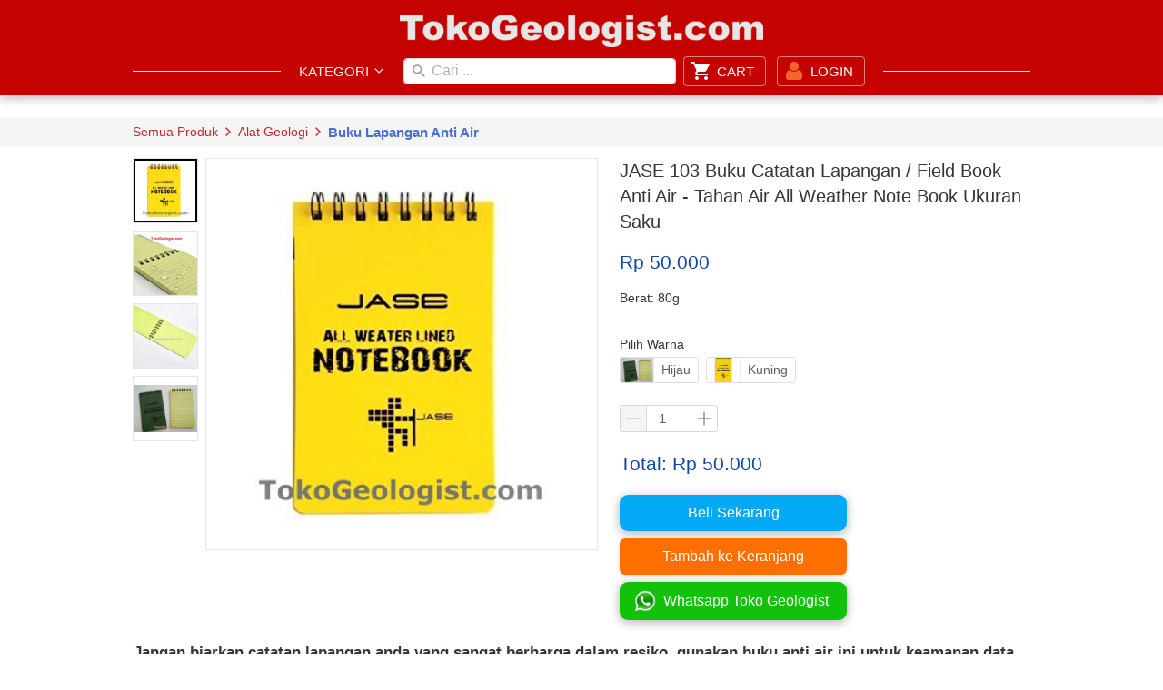

--- FILE ---
content_type: text/html; charset=utf-8
request_url: https://tokogeologist.com/product/harga-jual--buku-catatan-lapangan-anti-air-murah
body_size: 33692
content:
<!DOCTYPE html><html dir="ltr" lang="id"><head prefix="og: http://ogp.me/ns# fb: http://ogp.me/ns/fb# product: http://ogp.me/ns/product#"><meta charset=utf-8><meta property="og:locale" content="id_ID"><meta content='width=device-width,initial-scale=1.0,shrink-to-fit=no' name='viewport'/><noscript><style>.lazyimg{opacity:1 !important}</style></noscript><link href="/_/manifest.json?icon=cdn%3A%2F%2Fimg%2F_%2Fvszu8wfvul0ivfvq%2Ffh9Zi.png%23dc%3De4e4e4%26w%3D1278%26h%3D115%26a%3D1&title=Toko%20Geologist&url=%2Ftokogeologist.com%2Fproduct%2Fcategory%2F&bgc=%23E53935" rel="manifest"/><script>
!function(f){if(f.fbq)return;n=f.fbq=function(){n.callMethod?n.callMethod.apply(n,arguments):n.queue.push(arguments)};n.queue=[];if(!f._fbq)f._fbq=n;n.push=n;n.loaded=!0;n.version='2.0'}(window);fbq('init','1335158946544128');fbq('track','PageView');;window._fbids="1335158946544128"</script><script async src='//connect.facebook.net/en_US/fbevents.js'></script><link href="https://tokogeologist.com/product/harga-jual--buku-catatan-lapangan-anti-air-murah" rel="canonical"/><meta property="og:url" content="https://tokogeologist.com/product/harga-jual--buku-catatan-lapangan-anti-air-murah"/><meta property="twitter:url" content="https://tokogeologist.com/product/harga-jual--buku-catatan-lapangan-anti-air-murah"/><meta property="fb:app_id" content="963826696960895"/><script type="application/ld+json">{"@type":"Product","mpn":"P-1y3srD","name":"JASE 103 Buku Catatan Lapangan / Field Book Anti Air - Tahan Air All Weather Note Book Ukuran Saku","sku":"JASE103","itemCondition":"http://schema.org/NewCondition","description":"TOKO GEOLOGIST menjual Buku Lapangan Anti air. MURAH. bisa dikirim. klik sekarang!","offers":{"@type":"Offer","price":50000,"priceValidUntil":"2100-12-31T00:00:00.000Z","priceCurrency":"IDR","availability":"http://schema.org/InStock","url":"https://tokogeologist.com/product/harga-jual--buku-catatan-lapangan-anti-air-murah"},"image":{"@type":"ImageObject","width":393,"height":393,"url":"https://bdsingapore.com/img/1200/vszu8wfvul0ivfvq/h8xLL7w.jpg"},"brand":"tokogeologist.com","@context":"http://schema.org"}</script><meta property="og:type" content="product"><meta property="twitter:card" content="summary_large_image"><meta name="google" content="notranslate"/><meta name="mobile-web-app-capable" content="yes"><meta name="apple-mobile-web-app-capable" content="yes"/><meta name="mobile-web-app-title" content="tokogeologist.com"/><meta name="apple-mobile-web-app-title" content="tokogeologist.com"/><title>Buku Catatan Lapangan ANTI AIR</title><meta property="og:title" content="Buku Catatan Lapangan ANTI AIR"><meta property="twitter:title" content="Buku Catatan Lapangan ANTI AIR"><meta name="description" content="TOKO GEOLOGIST menjual Buku Lapangan Anti air. MURAH. bisa dikirim. klik sekarang!"/><meta property="og:description" content="TOKO GEOLOGIST menjual Buku Lapangan Anti air. MURAH. bisa dikirim. klik sekarang!"/><meta property="twitter:description" content="TOKO GEOLOGIST menjual Buku Lapangan Anti air. MURAH. bisa dikirim. klik sekarang!"/><link href="//bdsingapore.com/img/32/vszu8wfvul0ivfvq/fbb4KW.png" rel="shortcut icon" type="image/png"/><link href="//bdsingapore.com/img/32/vszu8wfvul0ivfvq/fbb4KW.png" rel="apple-touch-icon" sizes="180x180"/><meta name="apple-mobile-web-app-status-bar-style" content="black"/><link href="//bdsingapore.com/img/32/vszu8wfvul0ivfvq/fbb4KW.png" rel="apple-touch-startup-image" media="(device-width: 375px) and (device-height: 667px) and (-webkit-device-pixel-ratio: 2)"><meta property="og:image" content="https://bdsingapore.com/img/1200/vszu8wfvul0ivfvq/h8xLL7w.jpg"/><meta property="twitter:image" content="https://bdsingapore.com/img/1200/vszu8wfvul0ivfvq/h8xLL7w.jpg"/><meta property="og:image:height" content="393"/><meta property="og:image:width" content="393"/><script>var _m;window.onerror=function(m,u,l,c,e){if(!u||_m===m)return;_m=m;var xhr=new XMLHttpRequest();xhr.open('POST','//e.brdu.pw/_/error',true);xhr.send(JSON.stringify({m:m,u:u,l:l,c:c,t:e && e.message,s:e && e.stack,r:document.referrer}));return false}</script>
<script>var PHONE_COUNTRY_CODE='62'</script><script>var DEFAULT_CURRENCY="IDR"</script><script>var START_TIME=Date.now();var _lwp=[];window.bdjp=_wpjp;function _wpjp(t,r,i){window.bdjp===_wpjp&&_lwp.push([t,r,i])}</script>
<script>var initialStore=JSON.parse("[{\"query\":{\"children\":[{\"fieldName\":\"id\",\"kind\":\"Field\",\"metadata\":{\"isGenerated\":true,\"isRequisite\":true},\"type\":\"ID\"},{\"children\":[{\"children\":[{\"fieldName\":\"id\",\"kind\":\"Field\",\"metadata\":{\"isRequisite\":true},\"type\":\"ID\"}],\"fieldName\":\"customer\",\"kind\":\"Field\",\"metadata\":{\"canHaveSubselections\":true,\"inferredRootCallName\":\"node\",\"inferredPrimaryKey\":\"id\"},\"type\":\"CustomerMe\"},{\"fieldName\":\"id\",\"kind\":\"Field\",\"metadata\":{\"isGenerated\":true,\"isRequisite\":true},\"type\":\"ID\"}],\"id\":\"8M4::client\",\"kind\":\"Fragment\",\"metadata\":{\"plural\":false},\"name\":\"CustomURL_SessionRelayQL\",\"type\":\"Session\"}],\"fieldName\":\"session\",\"isDeferred\":false,\"kind\":\"Query\",\"metadata\":{},\"name\":\"SessionRoute\",\"type\":\"Session\"},\"result\":{\"session\":{\"id\":\"$session\",\"customer\":null}}},{\"query\":{\"children\":[{\"fieldName\":\"id\",\"kind\":\"Field\",\"metadata\":{\"isGenerated\":true,\"isRequisite\":true},\"type\":\"ID\"},{\"children\":[{\"fieldName\":\"id\",\"kind\":\"Field\",\"metadata\":{\"isRequisite\":true},\"type\":\"ID\"},{\"fieldName\":\"mainDomain\",\"kind\":\"Field\",\"metadata\":{},\"type\":\"MustString\"},{\"fieldName\":\"layoutSettings\",\"kind\":\"Field\",\"metadata\":{},\"type\":\"JSON\"},{\"alias\":\"page\",\"calls\":[{\"kind\":\"Call\",\"name\":\"url\",\"metadata\":{\"type\":null},\"value\":{\"kind\":\"CallValue\",\"callValue\":\"/product/harga-jual--buku-catatan-lapangan-anti-air-murah\"}}],\"children\":[{\"fieldName\":\"id\",\"kind\":\"Field\",\"metadata\":{\"isRequisite\":true},\"type\":\"ID\"},{\"fieldName\":\"lastUpdate\",\"kind\":\"Field\",\"metadata\":{},\"type\":\"Float\"},{\"fieldName\":\"url\",\"kind\":\"Field\",\"metadata\":{},\"type\":\"String\"},{\"fieldName\":\"name\",\"kind\":\"Field\",\"metadata\":{},\"type\":\"MustString\"},{\"fieldName\":\"data\",\"kind\":\"Field\",\"metadata\":{},\"type\":\"JSON\"}],\"fieldName\":\"customUrlPageOpt\",\"kind\":\"Field\",\"metadata\":{\"canHaveSubselections\":true,\"inferredRootCallName\":\"node\",\"inferredPrimaryKey\":\"id\"},\"type\":\"CustomPage\"},{\"alias\":\"footer\",\"calls\":[{\"kind\":\"Call\",\"name\":\"id\",\"metadata\":{\"type\":null},\"value\":{\"kind\":\"CallValue\",\"callValue\":\"footer\"}}],\"children\":[{\"fieldName\":\"id\",\"kind\":\"Field\",\"metadata\":{\"isRequisite\":true},\"type\":\"ID\"},{\"fieldName\":\"lastUpdate\",\"kind\":\"Field\",\"metadata\":{},\"type\":\"Float\"},{\"fieldName\":\"data\",\"kind\":\"Field\",\"metadata\":{},\"type\":\"JSON\"}],\"fieldName\":\"layout\",\"kind\":\"Field\",\"metadata\":{\"canHaveSubselections\":true},\"type\":\"Layout\"},{\"alias\":\"navigation\",\"calls\":[{\"kind\":\"Call\",\"name\":\"id\",\"metadata\":{\"type\":null},\"value\":{\"kind\":\"CallValue\",\"callValue\":\"navigation\"}}],\"children\":[{\"fieldName\":\"id\",\"kind\":\"Field\",\"metadata\":{\"isRequisite\":true},\"type\":\"ID\"},{\"fieldName\":\"lastUpdate\",\"kind\":\"Field\",\"metadata\":{},\"type\":\"Float\"},{\"fieldName\":\"data\",\"kind\":\"Field\",\"metadata\":{},\"type\":\"JSON\"}],\"fieldName\":\"layout\",\"kind\":\"Field\",\"metadata\":{\"canHaveSubselections\":true},\"type\":\"Layout\"}],\"id\":\"8M5::client\",\"kind\":\"Fragment\",\"metadata\":{\"plural\":false},\"name\":\"CustomURL_CampRelayQL\",\"type\":\"Camp\"}],\"fieldName\":\"camp\",\"isDeferred\":false,\"kind\":\"Query\",\"metadata\":{},\"name\":\"CampRoute\",\"type\":\"Camp\"},\"result\":{\"camp\":{\"id\":\"vszu8wfvul0ivfvq\",\"mainDomain\":\"tokogeologist.com\",\"layoutSettings\":{\"favicon\":{\"type\":\"image\",\"source\":\"cdn://img/_/vszu8wfvul0ivfvq/fbb4KW.png#dc=080707&w=512&h=512&a=1\"},\"maxWidth\":1024,\"baseFontFace\":null,\"facebookAppID\":\"963826696960895\",\"backgroundColor\":\"#ffffff\"},\"_customUrlPageOpt3PxTJN\":null,\"_layout2bLhbd\":{\"id\":\"+D-footer\",\"lastUpdate\":1748814642524,\"data\":{\"theme\":\"basic\",\"colors\":{\"item\":\"#9E9E9E\",\"title\":\"#9E9E9E\",\"border\":\"rgba(255,255,255,0)\",\"background\":\"#212121\"},\"design\":\"basic\",\"maxWidth\":1024,\"sections\":[{\"ID\":\"i39281091\",\"name\":\"Kontak Kami\",\"type\":\"footer.address\",\"sections\":[{\"ID\":\"1526177275490_7961\",\"contactType\":\"address\",\"contactValue\":\"Jl.Cendrawasih, Ruko Gapura Hijau No.1A, Manukan, Condongcatur, Depok, Sleman, YOGYAKARTA\"},{\"ID\":\"i39281088\",\"contactType\":\"phone\",\"contactValue\":\"0811-4714411\"},{\"ID\":\"1608991760423_9389\",\"contactType\":\"phone\",\"contactValue\":\"0811-263-1122\"},{\"ID\":\"1608991892935_1551\",\"contactType\":\"whatsapp\",\"contactValue\":\"0811-4714411\"},{\"ID\":\"1526119494095_4112\",\"contactType\":\"whatsapp\",\"contactValue\":\"08510-5104411\"},{\"ID\":\"i39281090\",\"contactType\":\"email\",\"contactValue\":\"cs1.tokogeologist@gmail.com\"}],\"lastUpdate\":1628155625488},{\"ID\":\"i39281080\",\"name\":\"Links\",\"type\":\"footer.links\",\"sections\":[{\"ID\":\"i39281076\",\"link\":{\"route\":\"home\",\"routeType\":1},\"text\":\"Home\",\"type\":\"footer.links.link\"},{\"ID\":\"1526171626294_8244\",\"link\":{\"route\":\"my.account\",\"fireEvent\":\"none\",\"routeType\":1},\"text\":\"Akun Saya\",\"type\":\"footer.links.link\"},{\"ID\":\"i39281079\",\"link\":{\"route\":\"confirmPayment\",\"routeType\":1},\"text\":\"Konfirmasi Pembayaran\",\"type\":\"footer.links.link\"},{\"ID\":\"i39281078\",\"link\":{\"route\":\"product.category\",\"routeType\":1},\"text\":\"Daftar Produk\",\"type\":\"footer.links.link\"},{\"ID\":\"1532232326215_4080\",\"link\":{\"route\":\"page\",\"fireEvent\":\"none\",\"routeType\":1,\"routeObjectID\":\"L-2lO45k\"},\"text\":\"Cara Belanja\",\"type\":\"footer.links.link\"}],\"lastUpdate\":1628155625488},{\"ID\":\"i39281087\",\"name\":\"Social Media\",\"type\":\"footer.socialLinks\",\"sections\":[{\"ID\":\"i39281081\",\"media\":\"facebook\",\"mediaID\":\"tokogeologist\"},{\"ID\":\"i39281083\",\"media\":\"instagram\",\"mediaID\":\"tokogeologist\"}],\"lastUpdate\":1628155625488},{\"ID\":\"i39281094\",\"name\":\"Bank Pembayaran\",\"type\":\"footer.brands\",\"design\":\"card\",\"maxWidth\":300,\"sections\":[{\"ID\":\"1526132252946_5225\",\"link\":{\"routeType\":6},\"height\":54,\"source\":{\"type\":\"image\",\"source\":\"cdn://img/_/vszu8wfvul0ivfvq/fUoLhk.jpg#dc=0b3977&w=750&h=434\"},\"customHeight\":true},{\"ID\":\"1526132269100_4061\",\"link\":{\"routeType\":6},\"height\":51,\"source\":{\"type\":\"image\",\"source\":\"cdn://img/_/vszu8wfvul0ivfvq/fUn9Im.jpg#dc=eff5f7&w=541&h=181\"},\"customHeight\":true}],\"lastUpdate\":1628155625488},{\"ID\":\"1526600698437_1171\",\"name\":\"Jam Kerja\",\"type\":\"footer.text\",\"content\":{\"content\":{\"blocks\":[{\"text\":\"Senin s/d Jumat       : 08.30 - 16.00 WIB\",\"inlineStyleRanges\":[{\"style\":\"color.#E0E0E0\",\"length\":41,\"offset\":0},{\"style\":\"fontWeight.700\",\"length\":41,\"offset\":0}]},{\"text\":\"Sabtu                         :  08.30  - 13.30 WIB \",\"inlineStyleRanges\":[{\"style\":\"color.#E0E0E0\",\"length\":7,\"offset\":0},{\"style\":\"color.#E0E0E0\",\"length\":2,\"offset\":30},{\"style\":\"color.#E0E0E0\",\"length\":5,\"offset\":33},{\"style\":\"color.#E0E0E0\",\"length\":12,\"offset\":39},{\"style\":\"fontWeight.700\",\"length\":7,\"offset\":0},{\"style\":\"background.#ffffff\",\"length\":2,\"offset\":30},{\"style\":\"background.#ffffff\",\"length\":5,\"offset\":33},{\"style\":\"background.#ffffff\",\"length\":12,\"offset\":39},{\"style\":\"BOLD\",\"length\":2,\"offset\":30},{\"style\":\"BOLD\",\"length\":5,\"offset\":33},{\"style\":\"BOLD\",\"length\":12,\"offset\":39}]},{\"text\":\"Ahad  & Tgl. Merah  : Libur\",\"inlineStyleRanges\":[{\"style\":\"color.#E0E0E0\",\"length\":27,\"offset\":0},{\"style\":\"fontWeight.700\",\"length\":27,\"offset\":0}]},{\"text\":\"\"}],\"version\":\"1\",\"entityMap\":{}},\"fontFace\":\"default\",\"fontSize\":\"smaller\"},\"maxWidth\":498,\"lastUpdate\":1628155625488}],\"copyrightContent\":{\"content\":\" © 2011-2018 TokoGeologist.com \",\"fontSize\":\"smaller\",\"textColor\":\"#9E9E9E\",\"horizontalPosition\":\"center\"},\"useCustomCopyright\":false}},\"_layout2Ppcen\":{\"id\":\"+D-navigation\",\"lastUpdate\":1748814642524,\"data\":{\"logo\":{\"type\":\"image\",\"source\":\"cdn://img/_/vszu8wfvul0ivfvq/fh9Zi.png#dc=e4e4e4&w=1278&h=115&a=1\"},\"theme\":\"basic\",\"colors\":{\"text\":\"#F5F5F5\",\"textHover\":\"#F5F5F5\",\"background\":\"rgb(196, 2, 0)\",\"textHoverBackground\":\"#FB8C00\"},\"design\":\"throne\",\"height\":52,\"shadow\":2,\"fontFace\":\"default\",\"maxWidth\":1024,\"position\":\"static\",\"sections\":[{\"type\":\"nav.separator\",\"lastUpdate\":1628155625488},{\"ID\":\"1526079623032_8452\",\"text\":\"Kategori\",\"type\":\"nav.category\",\"total\":10,\"showWhen\":\"always\",\"lastUpdate\":1628155625488,\"overrideText\":true},{\"ID\":\"i35384483\",\"type\":\"nav.search\",\"widthType\":\"large\",\"lastUpdate\":1628155625488,\"marginType\":\"small\",\"displayType\":\"input\",\"placeholder\":\"Cari ...\"},{\"ID\":\"1529678168629_9174\",\"icon\":{\"type\":\"inlineSvg\",\"source\":{\"child\":\"\x3cg\x3e\x3cg id=\\\"shopping-cart\\\"\x3e\x3cpath d=\\\"M153,408c-28.05,0-51,22.95-51,51s22.95,51,51,51s51-22.95,51-51S181.05,408,153,408z M0,0v51h51l91.8,193.8L107.1,306c-2.55,7.65-5.1,17.85-5.1,25.5c0,28.05,22.95,51,51,51h306v-51H163.2c-2.55,0-5.1-2.55-5.1-5.1v-2.551l22.95-43.35h188.7c20.4,0,35.7-10.2,43.35-25.5L504.9,89.25c5.1-5.1,5.1-7.65,5.1-12.75c0-15.3-10.2-25.5-25.5-25.5H107.1L84.15,0H0z M408,408c-28.05,0-51,22.95-51,51s22.95,51,51,51s51-22.95,51-51S436.05,408,408,408z\\\"/\x3e\x3c/g\x3e\x3c/g\x3e\",\"viewbox\":\"0 0 510 510\"}},\"link\":{\"route\":\"shopping.cart\",\"fireEvent\":\"addToCart\",\"routeType\":1},\"text\":\"CART\",\"type\":\"nav.link\",\"color\":\"rgba(255,255,255,0)\",\"showWhen\":\"always\",\"lastUpdate\":1628155625488,\"displayType\":\"button\"},{\"ID\":\"i35384480\",\"icon\":{\"type\":\"image\",\"source\":\"cdn://img/_/vszu8wfvul0ivfvq/hfzvO7S.png#dc=f4642c&w=512&h=512&a=1\"},\"link\":{\"route\":\"login\",\"fireEvent\":\"none\",\"routeType\":1},\"text\":\"Login\",\"type\":\"nav.link\",\"color\":\"rgba(255,255,255,0)\",\"showWhen\":\"notLogged\",\"lastUpdate\":1628155625488,\"displayType\":\"button\"},{\"ID\":\"i35384481\",\"link\":{\"route\":\"my.account\",\"fireEvent\":\"none\",\"routeType\":1},\"text\":\"Akun Saya\",\"type\":\"nav.link\",\"color\":\"rgba(255,255,255,0)\",\"showWhen\":\"logged\",\"lastUpdate\":1628155625488,\"displayType\":\"button\"},{\"ID\":\"i35384482\",\"icon\":{\"type\":\"image\",\"source\":\"cdn://img/_/vszu8wfvul0ivfvq/hf5CdHO.png#w=423&h=423&a=1\"},\"link\":{\"route\":\"logout\",\"fireEvent\":\"none\",\"routeType\":1},\"text\":\"SIGN OUT\",\"type\":\"nav.link\",\"color\":\"rgba(255,255,255,0)\",\"showWhen\":\"logged\",\"lastUpdate\":1628155625488,\"displayType\":\"button\"}],\"logoWidth\":400,\"separator\":false,\"mobileFontFace\":\"default\",\"makeAllTextCapital\":true}}}}},{\"query\":{\"children\":[{\"fieldName\":\"id\",\"kind\":\"Field\",\"metadata\":{\"isGenerated\":true,\"isRequisite\":true},\"type\":\"ID\"},{\"children\":[{\"fieldName\":\"id\",\"kind\":\"Field\",\"metadata\":{\"isRequisite\":true},\"type\":\"ID\"},{\"fieldName\":\"name\",\"kind\":\"Field\",\"metadata\":{},\"type\":\"MustString\"},{\"alias\":\"page\",\"calls\":[{\"kind\":\"Call\",\"name\":\"id\",\"metadata\":{\"type\":null},\"value\":{\"kind\":\"CallValue\",\"callValue\":\"product.detail\"}}],\"children\":[{\"fieldName\":\"id\",\"kind\":\"Field\",\"metadata\":{\"isRequisite\":true},\"type\":\"ID\"},{\"fieldName\":\"lastUpdate\",\"kind\":\"Field\",\"metadata\":{},\"type\":\"Float\"},{\"fieldName\":\"data\",\"kind\":\"Field\",\"metadata\":{},\"type\":\"JSON\"}],\"fieldName\":\"layout\",\"kind\":\"Field\",\"metadata\":{\"canHaveSubselections\":true},\"type\":\"Layout\"}],\"id\":\"8M7::client\",\"kind\":\"Fragment\",\"metadata\":{\"plural\":false},\"name\":\"RenderPage_CampRelayQL\",\"type\":\"Camp\"}],\"fieldName\":\"camp\",\"isDeferred\":false,\"kind\":\"Query\",\"metadata\":{},\"name\":\"RenderPage\",\"type\":\"Camp\"},\"result\":{\"camp\":{\"id\":\"vszu8wfvul0ivfvq\",\"name\":\"Toko Geologist\",\"_layout2YNiJg\":{\"id\":\"+D-product.detail\",\"lastUpdate\":1730125642777,\"data\":{\"maxWidth\":-1,\"sections\":[{\"ID\":\"1527152010540_8162\",\"type\":\"space\",\"design\":\"basic\",\"height\":24,\"lastUpdate\":1611714416919},{\"ID\":\"i36179158\",\"type\":\"product.breadcrumbs\",\"colors\":{\"text\":\"#C62828\",\"selectedText\":\"rgb(74, 111, 211)\"},\"background\":{\"dim\":0,\"parallax\":8,\"backgroundType\":\"color\",\"backgroundColor\":\"#F5F5F5\",\"paddingVertical\":6,\"paddingDifferent\":true,\"paddingBottomSize\":6},\"lastUpdate\":1611714416919},{\"ID\":\"i36179159\",\"type\":\"product.buyForm\",\"texts\":{\"outOfStock\":\"Stock untuk item ini Tidak mencukupi / PRE ORDER. Hubungi kami untuk informasi lebih lanjut\",\"priceNotAvailable\":\"Harga : Hubungi Toko Geologist\"},\"colors\":{\"priceText\":\"#0D47A1\",\"variationHighlight\":\"#2196F3\"},\"design\":\"basic\",\"buttons\":[{\"ID\":\"i36179085\",\"size\":\"large\",\"text\":\"Beli Sekarang\",\"usage\":\"checkoutWithCart\",\"colors\":{\"button\":\"#03A9F4\"},\"design\":\"fill\",\"radius\":9,\"shadow\":2,\"usageFireEvent\":\"none\"},{\"ID\":\"i36179086\",\"size\":\"large\",\"text\":\"Tambah ke Keranjang\",\"usage\":\"addToCart\",\"colors\":{\"button\":\"#FF6F00\"},\"design\":\"fill\",\"radius\":6,\"shadow\":1,\"usagePopup\":{\"maxWidth\":400,\"sections\":[{\"ID\":\"1\",\"type\":\"text\",\"content\":{\"content\":{\"blocks\":[{\"text\":\"Barang berhasil dimasukkan ke keranjang\",\"type\":\"header-two\"}],\"entityMap\":{}}}},{\"ID\":\"2\",\"type\":\"buttons\",\"space\":1,\"sections\":[{\"ID\":\"1\",\"link\":{\"route\":\"shopping.cart\",\"routeType\":1},\"text\":\"Lihat Keranjang\"},{\"ID\":\"2\",\"link\":{\"routeType\":10,\"pageAction\":\"closePopup\"},\"text\":\"Kembali Berbelanja\",\"design\":\"ghost\"}],\"background\":{\"paddingVertical\":0}}],\"background\":{\"backgroundType\":\"color\",\"backgroundColor\":\"#ffffff\",\"paddingVertical\":12,\"paddingDifferent\":true,\"paddingBottomSize\":18},\"borderRadius\":8},\"usageAfterClick\":\"popup\"},{\"ID\":\"1526136280805_1392\",\"icon\":{\"type\":\"image\",\"source\":\"cdn://img/_/vszu8wfvul0ivfvq/fchhXX.png#dc=f3f4f3&w=1000&h=1000&a=1\"},\"size\":\"large\",\"text\":\"Whatsapp Toko Geologist\",\"usage\":\"sendToWhatsApp\",\"colors\":{\"button\":\"rgb(18, 193, 9)\"},\"design\":\"fill\",\"radius\":9,\"shadow\":2,\"usagePhone\":\"085292611315\",\"usageFireEvent\":\"none\"}],\"fireEvent\":{\"view\":\"viewContent\"},\"productID\":\"P-ZbQnjD\",\"showPrice\":\"always\",\"showStock\":0,\"showTotal\":1,\"lastUpdate\":1611714416919,\"nameFontFace\":\"default\",\"weightFormat\":\"g\",\"counterFormat\":1,\"priceFontFace\":\"default\",\"thumbnailPosition\":\"left\",\"variationSelection\":\"full\",\"disableImageDownload\":false,\"showWholesalePriceTable\":1},{\"ID\":\"i36179160\",\"type\":\"product.description\",\"fontFace\":\"default\",\"lastUpdate\":1611714416919,\"descriptionWidth\":0,\"defaultFontWeight\":\"300\"},{\"ID\":\"1537032475800_653\",\"type\":\"comments\",\"provider\":\"facebook\",\"lastUpdate\":1611714416919},{\"ID\":\"i36179161\",\"type\":\"text\",\"content\":{\"content\":{\"blocks\":[{\"text\":\"Produk Lainnya\",\"type\":\"header-three\",\"inlineStyleRanges\":[{\"style\":\"fontWeight.700\",\"length\":14,\"offset\":0}]}],\"version\":\"1\",\"entityMap\":{}},\"fontSize\":\"medium\",\"textAlign\":\"left\",\"marginLeft\":\"none\",\"textShadow\":\"none\",\"marginRight\":\"none\",\"marginHorizontal\":\"none\",\"horizontalPosition\":\"left\"},\"background\":{\"dim\":0,\"parallax\":8,\"backgroundType\":\"color\",\"backgroundColor\":\"#F5F5F5\",\"paddingVertical\":19,\"paddingDifferent\":1,\"paddingBottomSize\":19},\"lastUpdate\":1611714416919},{\"ID\":\"i36179162\",\"row\":1,\"sort\":\"random\",\"type\":\"product.list\",\"align\":\"center\",\"share\":{\"show\":true,\"text\":\"Share\",\"sections\":[{\"ID\":\"i36179078\",\"media\":\"facebook\"},{\"ID\":\"i36179082\",\"media\":\"whatsApp\"},{\"ID\":\"i36179083\",\"media\":\"telegram\"},{\"ID\":\"i36179079\",\"media\":\"lineChat\"},{\"ID\":\"i36179081\",\"media\":\"googlePlus\"},{\"ID\":\"i36179077\",\"media\":\"linkedin\"},{\"ID\":\"i36179080\",\"media\":\"twitter\"}]},\"space\":3,\"button\":{\"size\":\"small\",\"text\":\"Lihat\",\"usage\":\"viewDetail\",\"colors\":{\"button\":\"rgb(255, 12, 4)\"},\"design\":\"fill\",\"radius\":9999,\"shadow\":2},\"colors\":{\"name\":\"#1976D2\",\"image\":\"#ffffff\",\"price\":\"#212121\",\"border\":\"rgba(255,255,255,0)\",\"borderRadius\":4},\"column\":6,\"design\":\"cards\",\"shadow\":1,\"nameRow\":3,\"listType\":\"all\",\"priceType\":\"maxPrice\",\"showPrice\":\"always\",\"background\":{\"dim\":0,\"parallax\":8,\"backgroundType\":\"color\",\"backgroundColor\":\"#F5F5F5\",\"paddingVertical\":0},\"imageRatio\":\"80%\",\"lastUpdate\":1611714416919,\"canLoadMore\":true,\"borderRadius\":0},{\"ID\":\"1528269973245_291\",\"type\":\"text\",\"content\":{\"content\":{\"blocks\":[{\"text\":\"Temukan Toko Geologist di Google Maps\",\"inlineStyleRanges\":[{\"style\":\"fontWeight.700\",\"length\":37,\"offset\":0},{\"style\":\"color.#616161\",\"length\":37,\"offset\":0}]}],\"version\":\"1\",\"entityMap\":{}},\"fontSize\":\"smaller\",\"textAlign\":\"center\",\"textShadow\":\"light\",\"marginHorizontal\":\"none\",\"horizontalPosition\":\"center\"},\"background\":{\"dim\":0,\"parallax\":8,\"backgroundType\":\"none\",\"backgroundColor\":\"#EEEEEE\",\"paddingVertical\":35,\"paddingDifferent\":1,\"paddingBottomSize\":0},\"lastUpdate\":1611714416919},{\"ID\":\"1528269938459_3669\",\"link\":{\"url\":\"https://goo.gl/Yz3mtA\",\"fireEvent\":\"lead\",\"routeType\":2},\"type\":\"image\",\"media\":{\"type\":\"image\",\"source\":\"cdn://img/_/vszu8wfvul0ivfvq/hsfbaf7.jpg#dc=e6e5df&w=1061&h=212\"},\"design\":\"center\",\"shadow\":0,\"background\":{\"dim\":0,\"parallax\":8,\"backgroundType\":\"none\",\"backgroundColor\":\"#EEEEEE\",\"paddingVertical\":0},\"imageWidth\":900,\"lastUpdate\":1611714416919}]}}}}},{\"query\":{\"children\":[{\"fieldName\":\"id\",\"kind\":\"Field\",\"metadata\":{\"isGenerated\":true,\"isRequisite\":true},\"type\":\"ID\"},{\"children\":[{\"alias\":\"category\",\"calls\":[{\"kind\":\"Call\",\"name\":\"id\",\"metadata\":{\"type\":null},\"value\":null}],\"children\":[{\"calls\":[{\"kind\":\"Call\",\"name\":\"first\",\"metadata\":{\"type\":null},\"value\":{\"kind\":\"CallValue\",\"callValue\":100}}],\"children\":[{\"children\":[{\"children\":[{\"fieldName\":\"id\",\"kind\":\"Field\",\"metadata\":{\"isGenerated\":true,\"isRequisite\":true},\"type\":\"ID\"},{\"children\":[{\"fieldName\":\"id\",\"kind\":\"Field\",\"metadata\":{\"isRequisite\":true},\"type\":\"ID\"},{\"fieldName\":\"name\",\"kind\":\"Field\",\"metadata\":{},\"type\":\"MustString\"},{\"fieldName\":\"slug\",\"kind\":\"Field\",\"metadata\":{},\"type\":\"MustString\"}],\"id\":\"8Mg::client\",\"kind\":\"Fragment\",\"metadata\":{\"plural\":false},\"name\":\"CategoryNavigationRelayQL\",\"type\":\"ProductCategory\"}],\"fieldName\":\"node\",\"kind\":\"Field\",\"metadata\":{\"canHaveSubselections\":true,\"isRequisite\":true},\"type\":\"ProductCategory\"},{\"fieldName\":\"cursor\",\"kind\":\"Field\",\"metadata\":{\"isGenerated\":true,\"isRequisite\":true},\"type\":\"String\"}],\"fieldName\":\"edges\",\"kind\":\"Field\",\"metadata\":{\"canHaveSubselections\":true,\"isPlural\":true},\"type\":\"ProductCategoryEdge\"},{\"children\":[{\"fieldName\":\"hasNextPage\",\"kind\":\"Field\",\"metadata\":{\"isGenerated\":true,\"isRequisite\":true},\"type\":\"Boolean\"},{\"fieldName\":\"hasPreviousPage\",\"kind\":\"Field\",\"metadata\":{\"isGenerated\":true,\"isRequisite\":true},\"type\":\"Boolean\"}],\"fieldName\":\"pageInfo\",\"kind\":\"Field\",\"metadata\":{\"canHaveSubselections\":true,\"isGenerated\":true,\"isRequisite\":true},\"type\":\"PageInfo\"}],\"fieldName\":\"children\",\"kind\":\"Field\",\"metadata\":{\"canHaveSubselections\":true,\"isConnection\":true},\"type\":\"ProductCategoryConnection\"},{\"fieldName\":\"id\",\"kind\":\"Field\",\"metadata\":{\"isGenerated\":true,\"isRequisite\":true},\"type\":\"ID\"},{\"children\":[{\"fieldName\":\"id\",\"kind\":\"Field\",\"metadata\":{\"isRequisite\":true},\"type\":\"ID\"},{\"fieldName\":\"name\",\"kind\":\"Field\",\"metadata\":{},\"type\":\"MustString\"},{\"fieldName\":\"slug\",\"kind\":\"Field\",\"metadata\":{},\"type\":\"MustString\"}],\"id\":\"8Mh::client\",\"kind\":\"Fragment\",\"metadata\":{\"plural\":false},\"name\":\"CategoryNavigationRelayQL\",\"type\":\"ProductCategory\"}],\"fieldName\":\"categoryOpt\",\"kind\":\"Field\",\"metadata\":{\"canHaveSubselections\":true},\"type\":\"ProductCategory\"},{\"fieldName\":\"id\",\"kind\":\"Field\",\"metadata\":{\"isGenerated\":true,\"isRequisite\":true},\"type\":\"ID\"}],\"id\":\"8Mi::client\",\"kind\":\"Fragment\",\"metadata\":{\"plural\":false},\"name\":\"CategoryNavigation_CampRelayQL\",\"type\":\"Camp\"}],\"fieldName\":\"camp\",\"isDeferred\":false,\"kind\":\"Query\",\"metadata\":{},\"name\":\"CampRoute\",\"type\":\"Camp\"},\"result\":{\"camp\":{\"id\":\"vszu8wfvul0ivfvq\",\"_categoryOpt1GV8mb\":{\"_childrenFCHHs\":{\"edges\":[{\"node\":{\"id\":\"M-1526115708308\",\"name\":\"Aksesoris GPS dan Smartwatch\",\"slug\":\"aksesoris-gps-dan-smartwatch\"},\"cursor\":\"M-1526115708308\"},{\"node\":{\"id\":\"M-1590508101016\",\"name\":\"Alat Geologi\",\"slug\":\"Jual-Alat-Geologi\"},\"cursor\":\"M-1590508101016\"},{\"node\":{\"id\":\"M-1526115482260\",\"name\":\"Alat Ukur dan Test\",\"slug\":\"harga-alat-ukur-jogja\"},\"cursor\":\"M-1526115482260\"},{\"node\":{\"id\":\"M-1526115964597\",\"name\":\"Alat Kelistrikan\",\"slug\":\"alat-kelistrikan\"},\"cursor\":\"M-1526115964597\"},{\"node\":{\"id\":\"M-1526078510693\",\"name\":\"GPS GARMIN\",\"slug\":\"gps-garmin-handheld\"},\"cursor\":\"M-1526078510693\"},{\"node\":{\"id\":\"M-1646173191881\",\"name\":\"GPS GEODETIC\",\"slug\":\"gps-geodetic\"},\"cursor\":\"M-1646173191881\"},{\"node\":{\"id\":\"M-1526115655527\",\"name\":\"Garmin Marine / GPS Kapal\",\"slug\":\"garmin-marine-gps-kapal\"},\"cursor\":\"M-1526115655527\"},{\"node\":{\"id\":\"M-1526115681492\",\"name\":\"Garmin Sport dan Automotive\",\"slug\":\"garmin-sport-dan-automotive\"},\"cursor\":\"M-1526115681492\"},{\"node\":{\"id\":\"M-1526115733757\",\"name\":\"Laser Distance Meter\",\"slug\":\"laser-distance-meter\"},\"cursor\":\"M-1526115733757\"},{\"node\":{\"id\":\"M-1526076233882\",\"name\":\"Theodolite\",\"slug\":\"theodolite\"},\"cursor\":\"M-1526076233882\"},{\"node\":{\"id\":\"M-1526078523604\",\"name\":\"Total Station\",\"slug\":\"total-station\"},\"cursor\":\"M-1526078523604\"},{\"node\":{\"id\":\"M-1526115857187\",\"name\":\"Waterpass / Auto Level\",\"slug\":\"waterpass-auto-level\"},\"cursor\":\"M-1526115857187\"},{\"node\":{\"id\":\"M-1528091544728\",\"name\":\"Aksesoris Alat Survey\",\"slug\":\"aksesoris-alat-survey\"},\"cursor\":\"M-1528091544728\"},{\"node\":{\"id\":\"M-1532126997915\",\"name\":\"RENTAL / Sewa\",\"slug\":\"rental-sewa\"},\"cursor\":\"M-1532126997915\"},{\"node\":{\"id\":\"M-1532127019441\",\"name\":\"Bekas Pakai / Used\",\"slug\":\"bekas-pakai-used\"},\"cursor\":\"M-1532127019441\"},{\"node\":{\"id\":\"M-1537926282725\",\"name\":\"Alat Uji Teknik Sipil\",\"slug\":\"alat-uji-teknik-sipil\"},\"cursor\":\"M-1537926282725\"},{\"node\":{\"id\":\"M-1548992278805\",\"name\":\"gas detector\",\"slug\":\"gas-detector\"},\"cursor\":\"M-1548992278805\"},{\"node\":{\"id\":\"M-1563950643783\",\"name\":\"Microscope\",\"slug\":\"microscope\"},\"cursor\":\"M-1563950643783\"},{\"node\":{\"id\":\"M-1586330801922\",\"name\":\"Walkie Talkie\",\"slug\":\"walkie-talkie\"},\"cursor\":\"M-1586330801922\"},{\"node\":{\"id\":\"M-1609772240535\",\"name\":\"Garmin Smartwatch\",\"slug\":\"garmin-smartwatch\"},\"cursor\":\"M-1609772240535\"},{\"node\":{\"id\":\"M-1629432407398\",\"name\":\"Kalibrasi\",\"slug\":\"kalibrasi\"},\"cursor\":\"M-1629432407398\"},{\"node\":{\"id\":\"M-1637204711351\",\"name\":\"Radio HT\",\"slug\":\"radio-ht\"},\"cursor\":\"M-1637204711351\"},{\"node\":{\"id\":\"M-1644198238489\",\"name\":\"Telepon Satelit\",\"slug\":\"telepon-satelit\"},\"cursor\":\"M-1644198238489\"},{\"node\":{\"id\":\"M-1708570895031\",\"name\":\"Aksesoris Garmin\",\"slug\":\"aksesoris-garmin\"},\"cursor\":\"M-1708570895031\"}],\"pageInfo\":{\"hasNextPage\":false,\"hasPreviousPage\":false}},\"id\":\"M-\",\"name\":\"-\",\"slug\":\"_\"}}}},{\"query\":{\"children\":[{\"fieldName\":\"id\",\"kind\":\"Field\",\"metadata\":{\"isGenerated\":true,\"isRequisite\":true},\"type\":\"ID\"},{\"children\":[{\"calls\":[{\"kind\":\"Call\",\"name\":\"first\",\"metadata\":{\"type\":null},\"value\":{\"kind\":\"CallValue\",\"callValue\":6}},{\"kind\":\"Call\",\"name\":\"sort\",\"metadata\":{\"type\":null},\"value\":{\"kind\":\"CallValue\",\"callValue\":\"random\"}}],\"children\":[{\"children\":[{\"fieldName\":\"hasNextPage\",\"kind\":\"Field\",\"metadata\":{\"isRequisite\":true},\"type\":\"Boolean\"},{\"fieldName\":\"hasPreviousPage\",\"kind\":\"Field\",\"metadata\":{\"isGenerated\":true,\"isRequisite\":true},\"type\":\"Boolean\"}],\"fieldName\":\"pageInfo\",\"kind\":\"Field\",\"metadata\":{\"canHaveSubselections\":true,\"isRequisite\":true},\"type\":\"PageInfo\"},{\"children\":[{\"children\":[{\"fieldName\":\"id\",\"kind\":\"Field\",\"metadata\":{\"isGenerated\":true,\"isRequisite\":true},\"type\":\"ID\"},{\"children\":[{\"fieldName\":\"id\",\"kind\":\"Field\",\"metadata\":{\"isRequisite\":true},\"type\":\"ID\"},{\"fieldName\":\"slug\",\"kind\":\"Field\",\"metadata\":{},\"type\":\"Slug\"},{\"fieldName\":\"name\",\"kind\":\"Field\",\"metadata\":{},\"type\":\"MustString\"},{\"fieldName\":\"ratingStats\",\"kind\":\"Field\",\"metadata\":{},\"type\":\"JSON\"},{\"fieldName\":\"hasStock\",\"kind\":\"Field\",\"metadata\":{},\"type\":\"Boolean\"},{\"calls\":[{\"kind\":\"Call\",\"name\":\"reseller\",\"metadata\":{\"type\":null},\"value\":{\"kind\":\"CallValue\",\"callValue\":true}}],\"fieldName\":\"minPrice\",\"kind\":\"Field\",\"metadata\":{},\"type\":\"Price\"},{\"calls\":[{\"kind\":\"Call\",\"name\":\"reseller\",\"metadata\":{\"type\":null},\"value\":{\"kind\":\"CallValue\",\"callValue\":true}}],\"fieldName\":\"maxPrice\",\"kind\":\"Field\",\"metadata\":{},\"type\":\"Price\"},{\"calls\":[{\"kind\":\"Call\",\"name\":\"reseller\",\"metadata\":{\"type\":null},\"value\":{\"kind\":\"CallValue\",\"callValue\":true}}],\"fieldName\":\"minSalePrice\",\"kind\":\"Field\",\"metadata\":{},\"type\":\"Price\"},{\"calls\":[{\"kind\":\"Call\",\"name\":\"first\",\"metadata\":{\"type\":null},\"value\":{\"kind\":\"CallValue\",\"callValue\":1}}],\"fieldName\":\"pictures\",\"kind\":\"Field\",\"metadata\":{\"isPlural\":true},\"type\":\"String\"}],\"id\":\"8Mj::client\",\"kind\":\"Fragment\",\"metadata\":{\"plural\":false},\"name\":\"ProductListRelayQL\",\"type\":\"Product\"}],\"fieldName\":\"node\",\"kind\":\"Field\",\"metadata\":{\"canHaveSubselections\":true,\"inferredRootCallName\":\"node\",\"inferredPrimaryKey\":\"id\",\"isRequisite\":true},\"type\":\"Product\"},{\"fieldName\":\"cursor\",\"kind\":\"Field\",\"metadata\":{\"isGenerated\":true,\"isRequisite\":true},\"type\":\"String\"}],\"fieldName\":\"edges\",\"kind\":\"Field\",\"metadata\":{\"canHaveSubselections\":true,\"isPlural\":true},\"type\":\"ProductEdge\"}],\"fieldName\":\"products\",\"kind\":\"Field\",\"metadata\":{\"canHaveSubselections\":true,\"isConnection\":true},\"type\":\"ProductConnection\"},{\"fieldName\":\"id\",\"kind\":\"Field\",\"metadata\":{\"isGenerated\":true,\"isRequisite\":true},\"type\":\"ID\"},{\"children\":[{\"fieldName\":\"currency\",\"kind\":\"Field\",\"metadata\":{},\"type\":\"Int\"},{\"fieldName\":\"id\",\"kind\":\"Field\",\"metadata\":{\"isGenerated\":true,\"isRequisite\":true},\"type\":\"ID\"}],\"id\":\"8Mk::client\",\"kind\":\"Fragment\",\"metadata\":{\"plural\":false},\"name\":\"ProductListRelayQL\",\"type\":\"Camp\"}],\"id\":\"8Ml::client\",\"kind\":\"Fragment\",\"metadata\":{\"plural\":false},\"name\":\"ProductList_CampRelayQL\",\"type\":\"Camp\"}],\"fieldName\":\"camp\",\"isDeferred\":false,\"kind\":\"Query\",\"metadata\":{},\"name\":\"CampRoute\",\"type\":\"Camp\"},\"result\":{\"camp\":{\"id\":\"vszu8wfvul0ivfvq\",\"_products22yvOw\":{\"pageInfo\":{\"hasNextPage\":true,\"hasPreviousPage\":false},\"edges\":[{\"node\":{\"id\":\"P-ZRnwpG\",\"slug\":\"leica-disto-d810-touchscreen-bluetooth-laser-distance-meter-outdoor-200m\",\"name\":\"Leica Disto D810 Touchscreen Bluetooth Laser Distance Meter Outdoor 200m\",\"ratingStats\":null,\"hasStock\":null,\"_minPrice30KID5\":null,\"_maxPrice2WFay1\":null,\"_minSalePrice3ub8kY\":0,\"_pictures1A32Zn\":[\"cdn://img/_/vszu8wfvul0ivfvq/fbUDITEa8pbpsI7fbUU35ywSfuzJWRTkGcQrKXdEMjQ.jpg#dc=d97d79&w=720&h=720\"]},\"cursor\":\"_\"},{\"node\":{\"id\":\"P-ePjUw\",\"slug\":\"leica-disto-x3\",\"name\":\"Leica Disto X3 Indoor - Meteran Laser - Laser Distance Meter 150m\",\"ratingStats\":null,\"hasStock\":true,\"_minPrice30KID5\":null,\"_maxPrice2WFay1\":null,\"_minSalePrice3ub8kY\":0,\"_pictures1A32Zn\":[\"cdn://img/_/vszu8wfvul0ivfvq/fbf5jZKsVyjS0UffbhLdhZlzDuLrtRPCDW7JJlJ2pLg.jpg#dc=d9bebc&w=709&h=707\"]},\"cursor\":\"_\"},{\"node\":{\"id\":\"P-1Xrbim\",\"slug\":\"leica-disto-d2-meteran-laser-harga-jual-spesifikasi\",\"name\":\"Leica Disto D2 Laser Distance Meter 100m - Meteran Laser Indoor 100 meter\",\"ratingStats\":null,\"hasStock\":false,\"_minPrice30KID5\":null,\"_maxPrice2WFay1\":null,\"_minSalePrice3ub8kY\":0,\"_pictures1A32Zn\":[\"cdn://img/_/vszu8wfvul0ivfvq/hIyHP7U.png#dc=dea3a2&w=454&h=454&a=1\"]},\"cursor\":\"_\"},{\"node\":{\"id\":\"P-Z1OIFCk\",\"slug\":\"brunton-5006-metal-kompas-geologi-metal-harga-spesifikasi\",\"name\":\"Brunton 5006 Metal - Kompas geologi - International Pocket Transit Compass 0-360\",\"ratingStats\":null,\"hasStock\":false,\"_minPrice30KID5\":null,\"_maxPrice2WFay1\":null,\"_minSalePrice3ub8kY\":0,\"_pictures1A32Zn\":[\"cdn://img/_/vszu8wfvul0ivfvq/hga0SK2.jpg#dc=848585&w=937&h=937\"]},\"cursor\":\"_\"},{\"node\":{\"id\":\"P-Z1SXE1k\",\"slug\":\"loupe-iwamoto-hands-lens-10x\",\"name\":\"Loupe Iwamoto Achromatic 10x / Iwamoto Hand Lens 10x\",\"ratingStats\":null,\"hasStock\":null,\"_minPrice30KID5\":null,\"_maxPrice2WFay1\":null,\"_minSalePrice3ub8kY\":0,\"_pictures1A32Zn\":[\"cdn://img/_/vszu8wfvul0ivfvq/f9UUysQyxGwWsFnf9G3wUspjrcgCA2R3el7x4KnJ4uA.jpg#dc=cac7c7&w=720&h=720\"]},\"cursor\":\"_\"},{\"node\":{\"id\":\"P-Z13lx1T\",\"slug\":\"harga-spesifikasi-leica-disto-d510-meteran-laser\",\"name\":\"Leica Disto D510 Laser Distance Meter - meteran laser outdoor jarak 200 meter\",\"ratingStats\":null,\"hasStock\":false,\"_minPrice30KID5\":null,\"_maxPrice2WFay1\":null,\"_minSalePrice3ub8kY\":0,\"_pictures1A32Zn\":[\"cdn://img/_/vszu8wfvul0ivfvq/hXCFKh1.png#dc=293034&w=938&h=938&a=1\"]},\"cursor\":\"_\"}]},\"currency\":2}}},{\"query\":{\"children\":[{\"fieldName\":\"id\",\"kind\":\"Field\",\"metadata\":{\"isGenerated\":true,\"isRequisite\":true},\"type\":\"ID\"},{\"children\":[{\"fieldName\":\"createdAt\",\"kind\":\"Field\",\"metadata\":{},\"type\":\"Float\"},{\"alias\":\"noRootLogo\",\"calls\":[{\"kind\":\"Call\",\"name\":\"key\",\"metadata\":{\"type\":null},\"value\":{\"kind\":\"CallValue\",\"callValue\":\"layout.noRootLogo\"}},{\"kind\":\"Call\",\"name\":\"context\",\"metadata\":{\"type\":null},\"value\":{\"kind\":\"CallValue\",\"callValue\":\"plan\"}}],\"fieldName\":\"flag\",\"kind\":\"Field\",\"metadata\":{},\"type\":\"Int\"},{\"alias\":\"forceNoRootLogo\",\"calls\":[{\"kind\":\"Call\",\"name\":\"key\",\"metadata\":{\"type\":null},\"value\":{\"kind\":\"CallValue\",\"callValue\":\"layout.forceNoRootLogo\"}}],\"fieldName\":\"flag\",\"kind\":\"Field\",\"metadata\":{},\"type\":\"Int\"},{\"fieldName\":\"id\",\"kind\":\"Field\",\"metadata\":{\"isGenerated\":true,\"isRequisite\":true},\"type\":\"ID\"}],\"id\":\"8Mm::client\",\"kind\":\"Fragment\",\"metadata\":{\"plural\":false},\"name\":\"Footer_CampRelayQL\",\"type\":\"Camp\"}],\"fieldName\":\"camp\",\"isDeferred\":false,\"kind\":\"Query\",\"metadata\":{},\"name\":\"CampRoute\",\"type\":\"Camp\"},\"result\":{\"camp\":{\"id\":\"vszu8wfvul0ivfvq\",\"createdAt\":1526075776581,\"_flag2ZS3GU\":1,\"_flag4Byc1O\":0}}},{\"query\":{\"children\":[{\"fieldName\":\"id\",\"kind\":\"Field\",\"metadata\":{\"isGenerated\":true,\"isRequisite\":true},\"type\":\"ID\"},{\"children\":[{\"alias\":\"page\",\"calls\":[{\"kind\":\"Call\",\"name\":\"id\",\"metadata\":{\"type\":null},\"value\":{\"kind\":\"CallValue\",\"callValue\":\"L-2lO45k\"}}],\"children\":[{\"fieldName\":\"url\",\"kind\":\"Field\",\"metadata\":{},\"type\":\"String\"},{\"fieldName\":\"id\",\"kind\":\"Field\",\"metadata\":{\"isGenerated\":true,\"isRequisite\":true},\"type\":\"ID\"}],\"fieldName\":\"pageOpt\",\"kind\":\"Field\",\"metadata\":{\"canHaveSubselections\":true,\"inferredRootCallName\":\"node\",\"inferredPrimaryKey\":\"id\"},\"type\":\"CustomPage\"},{\"fieldName\":\"id\",\"kind\":\"Field\",\"metadata\":{\"isGenerated\":true,\"isRequisite\":true},\"type\":\"ID\"}],\"id\":\"8Mn::client\",\"kind\":\"Fragment\",\"metadata\":{\"plural\":false},\"name\":\"SmartLink_CampRelayQL\",\"type\":\"Camp\"}],\"fieldName\":\"camp\",\"isDeferred\":false,\"kind\":\"Query\",\"metadata\":{},\"name\":\"CampRoute\",\"type\":\"Camp\"},\"result\":{\"camp\":{\"id\":\"vszu8wfvul0ivfvq\",\"_pageOpt2ncTX\":{\"url\":\"/cara-belanja\",\"id\":\"L-2lO45k\"}}}},{\"query\":{\"children\":[{\"fieldName\":\"id\",\"kind\":\"Field\",\"metadata\":{\"isGenerated\":true,\"isRequisite\":true},\"type\":\"ID\"},{\"children\":[{\"alias\":\"product\",\"calls\":[{\"kind\":\"Call\",\"name\":\"slug\",\"metadata\":{\"type\":null},\"value\":{\"kind\":\"CallValue\",\"callValue\":\"harga-jual--buku-catatan-lapangan-anti-air-murah\"}},{\"kind\":\"Call\",\"name\":\"viewer\",\"metadata\":{\"type\":\"ViewerLevelEnum\"},\"value\":null}],\"children\":[{\"fieldName\":\"id\",\"kind\":\"Field\",\"metadata\":{\"isGenerated\":true,\"isRequisite\":true},\"type\":\"ID\"},{\"children\":[{\"fieldName\":\"id\",\"kind\":\"Field\",\"metadata\":{\"isRequisite\":true},\"type\":\"ID\"},{\"fieldName\":\"name\",\"kind\":\"Field\",\"metadata\":{},\"type\":\"MustString\"},{\"fieldName\":\"pictures\",\"kind\":\"Field\",\"metadata\":{\"isPlural\":true},\"type\":\"String\"},{\"fieldName\":\"sku\",\"kind\":\"Field\",\"metadata\":{},\"type\":\"String\"},{\"fieldName\":\"slug\",\"kind\":\"Field\",\"metadata\":{},\"type\":\"Slug\"},{\"fieldName\":\"omniIdList\",\"kind\":\"Field\",\"metadata\":{\"isPlural\":true},\"type\":\"String\"},{\"fieldName\":\"description\",\"kind\":\"Field\",\"metadata\":{},\"type\":\"JSON\"},{\"fieldName\":\"seoTitle\",\"kind\":\"Field\",\"metadata\":{},\"type\":\"String\"},{\"fieldName\":\"seoDescription\",\"kind\":\"Field\",\"metadata\":{},\"type\":\"String\"},{\"fieldName\":\"seoIndex\",\"kind\":\"Field\",\"metadata\":{},\"type\":\"Boolean\"},{\"fieldName\":\"preOrderDays\",\"kind\":\"Field\",\"metadata\":{},\"type\":\"Int\"},{\"fieldName\":\"preOrderDownPayment\",\"kind\":\"Field\",\"metadata\":{},\"type\":\"Int\"},{\"fieldName\":\"stockManagement\",\"kind\":\"Field\",\"metadata\":{},\"type\":\"Int\"},{\"fieldName\":\"ratingStats\",\"kind\":\"Field\",\"metadata\":{},\"type\":\"JSON\"},{\"fieldName\":\"minPurchaseCount\",\"kind\":\"Field\",\"metadata\":{},\"type\":\"Int\"},{\"fieldName\":\"maxPurchaseCount\",\"kind\":\"Field\",\"metadata\":{},\"type\":\"Int\"},{\"children\":[{\"fieldName\":\"authorName\",\"kind\":\"Field\",\"metadata\":{},\"type\":\"String\"},{\"fieldName\":\"rating\",\"kind\":\"Field\",\"metadata\":{},\"type\":\"Int\"},{\"fieldName\":\"review\",\"kind\":\"Field\",\"metadata\":{},\"type\":\"JSON\"},{\"fieldName\":\"id\",\"kind\":\"Field\",\"metadata\":{\"isGenerated\":true,\"isRequisite\":true},\"type\":\"ID\"}],\"fieldName\":\"reviewSample\",\"kind\":\"Field\",\"metadata\":{\"canHaveSubselections\":true,\"inferredRootCallName\":\"node\",\"inferredPrimaryKey\":\"id\"},\"type\":\"ProductReview\"},{\"children\":[{\"fieldName\":\"name\",\"kind\":\"Field\",\"metadata\":{},\"type\":\"MustString\"},{\"fieldName\":\"id\",\"kind\":\"Field\",\"metadata\":{\"isGenerated\":true,\"isRequisite\":true},\"type\":\"ID\"}],\"fieldName\":\"category\",\"kind\":\"Field\",\"metadata\":{\"canHaveSubselections\":true},\"type\":\"ProductCategory\"},{\"children\":[{\"fieldName\":\"ID\",\"kind\":\"Field\",\"metadata\":{},\"type\":\"MustString\"},{\"fieldName\":\"name\",\"kind\":\"Field\",\"metadata\":{},\"type\":\"MustString\"},{\"children\":[{\"fieldName\":\"ID\",\"kind\":\"Field\",\"metadata\":{},\"type\":\"MustString\"},{\"fieldName\":\"name\",\"kind\":\"Field\",\"metadata\":{},\"type\":\"MustString\"},{\"fieldName\":\"image\",\"kind\":\"Field\",\"metadata\":{},\"type\":\"String\"},{\"fieldName\":\"color\",\"kind\":\"Field\",\"metadata\":{},\"type\":\"String\"}],\"fieldName\":\"options\",\"kind\":\"Field\",\"metadata\":{\"canHaveSubselections\":true,\"isPlural\":true},\"type\":\"ProductVariationOption\"}],\"fieldName\":\"variations\",\"kind\":\"Field\",\"metadata\":{\"canHaveSubselections\":true,\"isPlural\":true},\"type\":\"ProductVariation\"},{\"children\":[{\"fieldName\":\"variationID\",\"kind\":\"Field\",\"metadata\":{},\"type\":\"MustString\"},{\"fieldName\":\"stock\",\"kind\":\"Field\",\"metadata\":{},\"type\":\"Int\"},{\"fieldName\":\"id\",\"kind\":\"Field\",\"metadata\":{\"isGenerated\":true,\"isRequisite\":true},\"type\":\"ID\"}],\"fieldName\":\"stocks\",\"kind\":\"Field\",\"metadata\":{\"canHaveSubselections\":true,\"isPlural\":true},\"type\":\"ProductStock\"},{\"children\":[{\"fieldName\":\"variationID\",\"kind\":\"Field\",\"metadata\":{},\"type\":\"MustString\"},{\"fieldName\":\"weight\",\"kind\":\"Field\",\"metadata\":{},\"type\":\"Float\"}],\"fieldName\":\"weights\",\"kind\":\"Field\",\"metadata\":{\"canHaveSubselections\":true,\"isPlural\":true},\"type\":\"ProductWeight\"},{\"calls\":[{\"kind\":\"Call\",\"name\":\"reseller\",\"metadata\":{\"type\":null},\"value\":{\"kind\":\"CallValue\",\"callValue\":true}}],\"children\":[{\"fieldName\":\"variationID\",\"kind\":\"Field\",\"metadata\":{},\"type\":\"MustString\"},{\"fieldName\":\"price\",\"kind\":\"Field\",\"metadata\":{},\"type\":\"Price\"},{\"fieldName\":\"preOrderPrice\",\"kind\":\"Field\",\"metadata\":{},\"type\":\"Price\"},{\"fieldName\":\"salePrice\",\"kind\":\"Field\",\"metadata\":{},\"type\":\"Price\"},{\"fieldName\":\"currency\",\"kind\":\"Field\",\"metadata\":{},\"type\":\"Int\"}],\"fieldName\":\"prices\",\"kind\":\"Field\",\"metadata\":{\"canHaveSubselections\":true,\"isPlural\":true},\"type\":\"ProductPrice\"}],\"id\":\"8Mo::client\",\"kind\":\"Fragment\",\"metadata\":{\"plural\":false},\"name\":\"BuyProductRelayQL\",\"type\":\"Product\"}],\"fieldName\":\"productBySlug\",\"kind\":\"Field\",\"metadata\":{\"canHaveSubselections\":true,\"inferredRootCallName\":\"node\",\"inferredPrimaryKey\":\"id\"},\"type\":\"Product\"},{\"fieldName\":\"id\",\"kind\":\"Field\",\"metadata\":{\"isGenerated\":true,\"isRequisite\":true},\"type\":\"ID\"},{\"children\":[{\"fieldName\":\"id\",\"kind\":\"Field\",\"metadata\":{\"isRequisite\":true},\"type\":\"ID\"},{\"fieldName\":\"currency\",\"kind\":\"Field\",\"metadata\":{},\"type\":\"Int\"},{\"calls\":[{\"kind\":\"Call\",\"name\":\"keys\",\"metadata\":{\"type\":null},\"value\":[{\"kind\":\"CallValue\",\"callValue\":\"sitemap.products\"},{\"kind\":\"CallValue\",\"callValue\":\"security.relaxTrademarks\"}]}],\"fieldName\":\"flags\",\"kind\":\"Field\",\"metadata\":{\"isPlural\":true},\"type\":\"Int\"}],\"id\":\"8Mp::client\",\"kind\":\"Fragment\",\"metadata\":{\"plural\":false},\"name\":\"BuyProductRelayQL\",\"type\":\"Camp\"}],\"id\":\"8Mq::client\",\"kind\":\"Fragment\",\"metadata\":{\"plural\":false},\"name\":\"BuyProduct_CampRelayQL\",\"type\":\"Camp\"}],\"fieldName\":\"camp\",\"isDeferred\":false,\"kind\":\"Query\",\"metadata\":{},\"name\":\"SlugRoute\",\"type\":\"Camp\"},\"result\":{\"camp\":{\"id\":\"vszu8wfvul0ivfvq\",\"_productBySlug4GsBpq\":{\"id\":\"P-1y3srD\",\"name\":\"JASE 103 Buku Catatan Lapangan / Field Book Anti Air - Tahan Air All Weather Note Book Ukuran Saku\",\"pictures\":[\"cdn://img/_/vszu8wfvul0ivfvq/h8xLL7w.jpg#dc=f8dc1d&w=393&h=393\",\"cdn://img/_/vszu8wfvul0ivfvq/h8xLSXv.jpg#dc=cccf8b&w=501&h=500\",\"cdn://img/_/vszu8wfvul0ivfvq/h8xLtIT.jpg#dc=edf1cd&w=553&h=548\",\"cdn://img/_/vszu8wfvul0ivfvq/h8xLI8.png#dc=2c3f29&w=800&h=600&a=1\"],\"sku\":\"JASE103\",\"slug\":\"harga-jual--buku-catatan-lapangan-anti-air-murah\",\"omniIdList\":[],\"description\":{\"blocks\":[{\"text\":\"Jangan biarkan catatan lapangan anda yang sangat berharga dalam resiko, gunakan buku anti air ini untuk keamanan data.\",\"inlineStyleRanges\":[{\"style\":\"BOLD\",\"length\":118,\"offset\":0}]},{\"text\":\"Gunakan ballpoint biasa dan tinta tetap tidak luntur walaupun terendam air!\",\"inlineStyleRanges\":[{\"style\":\"BOLD\",\"length\":75,\"offset\":0}]},{\"text\":\"\\nThis is one of those great items to have with you on the range when you want to make notes. Great for hunting also. You can write in any weather. Foggy, misty mornings, damp dusky nights, or just plain rainy days. \"},{\"text\":\"Keep track of where the game is and where your shots are going. \"},{\"text\":\"\"},{\"text\":\"Made of waterproof paper with lines. \"},{\"text\":\"Includes 90 pages.\"},{\"text\":\"Iron wire with plastic coating. \"},{\"text\":\"Dimensions: 3\\\" x 5\\\". \"},{\"text\":\"Ideal to be used when camping, hiking, hunting, and shooting to take note of landmarks and to keep track of your shots or score.\"},{\"text\":\"\\nMATERIAL: \",\"inlineStyleRanges\":[{\"style\":\"BOLD\",\"length\":10,\"offset\":1}]},{\"text\":\"WATERPROOF PAPER WITH LINES\"},{\"text\":\"SIZE: 3\\\" X 5\\\" (7,62 cm x 12,7cm)\"},{\"text\":\"90 HALAMAN\"},{\"text\":\"IRON WIRE WITH PLASTIC COATING\"}],\"version\":\"1\",\"entityMap\":{}},\"seoTitle\":\"Buku Catatan Lapangan ANTI AIR\",\"seoDescription\":\"TOKO GEOLOGIST menjual Buku Lapangan Anti air. MURAH. bisa dikirim. klik sekarang!\",\"seoIndex\":true,\"preOrderDays\":null,\"preOrderDownPayment\":null,\"stockManagement\":2,\"ratingStats\":null,\"minPurchaseCount\":null,\"maxPurchaseCount\":null,\"reviewSample\":null,\"category\":{\"name\":\"Buku Lapangan Anti Air\",\"id\":\"M-1526115605312\"},\"variations\":[{\"ID\":\"0\",\"name\":\"Pilih Warna\",\"options\":[{\"ID\":\"1\",\"name\":\"Hijau\",\"image\":\"cdn://img/_/vszu8wfvul0ivfvq/h8xLI8.png#dc=2c3f29&w=800&h=600&a=1\",\"color\":null},{\"ID\":\"2\",\"name\":\"Kuning\",\"image\":\"cdn://img/_/vszu8wfvul0ivfvq/h8xi0hM.png#dc=f1d212&w=494&h=480&a=1\",\"color\":null}]}],\"stocks\":[{\"variationID\":\"\",\"stock\":49,\"id\":\"2+F-P-1y3srD-0\"}],\"weights\":[{\"variationID\":\"\",\"weight\":80}],\"_pricespvzTv\":[{\"variationID\":\"\",\"price\":50000,\"preOrderPrice\":null,\"salePrice\":null,\"currency\":0}]},\"currency\":2,\"_flags2LjRCd\":[1,1]}}},{\"query\":{\"children\":[{\"fieldName\":\"id\",\"kind\":\"Field\",\"metadata\":{\"isGenerated\":true,\"isRequisite\":true},\"type\":\"ID\"},{\"children\":[{\"alias\":\"product\",\"calls\":[{\"kind\":\"Call\",\"name\":\"slug\",\"metadata\":{\"type\":null},\"value\":{\"kind\":\"CallValue\",\"callValue\":\"harga-jual--buku-catatan-lapangan-anti-air-murah\"}},{\"kind\":\"Call\",\"name\":\"viewer\",\"metadata\":{\"type\":\"ViewerLevelEnum\"},\"value\":null}],\"children\":[{\"children\":[{\"children\":[{\"fieldName\":\"id\",\"kind\":\"Field\",\"metadata\":{\"isRequisite\":true},\"type\":\"ID\"},{\"fieldName\":\"name\",\"kind\":\"Field\",\"metadata\":{},\"type\":\"MustString\"},{\"fieldName\":\"slug\",\"kind\":\"Field\",\"metadata\":{},\"type\":\"MustString\"}],\"fieldName\":\"categoryCrumbs\",\"kind\":\"Field\",\"metadata\":{\"canHaveSubselections\":true,\"isPlural\":true},\"type\":\"ProductCategory\"},{\"fieldName\":\"id\",\"kind\":\"Field\",\"metadata\":{\"isGenerated\":true,\"isRequisite\":true},\"type\":\"ID\"}],\"fieldName\":\"category\",\"kind\":\"Field\",\"metadata\":{\"canHaveSubselections\":true},\"type\":\"ProductCategory\"},{\"fieldName\":\"id\",\"kind\":\"Field\",\"metadata\":{\"isGenerated\":true,\"isRequisite\":true},\"type\":\"ID\"}],\"fieldName\":\"productBySlug\",\"kind\":\"Field\",\"metadata\":{\"canHaveSubselections\":true,\"inferredRootCallName\":\"node\",\"inferredPrimaryKey\":\"id\"},\"type\":\"Product\"},{\"fieldName\":\"id\",\"kind\":\"Field\",\"metadata\":{\"isGenerated\":true,\"isRequisite\":true},\"type\":\"ID\"}],\"id\":\"8Mr::client\",\"kind\":\"Fragment\",\"metadata\":{\"plural\":false},\"name\":\"BasicBreadcrumbs_CampRelayQL\",\"type\":\"Camp\"}],\"fieldName\":\"camp\",\"isDeferred\":false,\"kind\":\"Query\",\"metadata\":{},\"name\":\"SlugRoute\",\"type\":\"Camp\"},\"result\":{\"camp\":{\"id\":\"vszu8wfvul0ivfvq\",\"_productBySlug4GsBpq\":{\"category\":{\"categoryCrumbs\":[{\"id\":\"M-1590508101016\",\"name\":\"Alat Geologi\",\"slug\":\"Jual-Alat-Geologi\"},{\"id\":\"M-1526115605312\",\"name\":\"Buku Lapangan Anti Air\",\"slug\":\"buku-lapangan-tahan-air\"}],\"id\":\"M-1526115605312\"},\"id\":\"P-1y3srD\"}}}}]");var _cdnd="https://berducdn.com/5426/"</script>
<script>if(!window.Intl){var s=document.createElement('script');s.src='https://berducdn.com/polyfill/Intl-id.js';document.getElementsByTagName('head')[0].appendChild(s);}</script>
<script>!function(e,n){"object"==typeof exports&&"undefined"!=typeof module?n():"function"==typeof define&&define.amd?define(n):n()}(0,function(){function e(){}function n(e){if(!(this instanceof n))throw new TypeError("mustusenew");if("function"!=typeof e)throw new TypeError("nofn");this._state=0,this._handled=!1,this._value=undefined,this._deferreds=[],f(e,this)}function t(e,t){for(;3===e._state;)e=e._value;0!==e._state?(e._handled=!0,n._immediateFn(function(){var n=1===e._state?t.onFulfilled:t.onRejected;if(null!==n){var i;try{i=n(e._value)}catch(f){return void r(t.promise,f)}o(t.promise,i)}else(1===e._state?o:r)(t.promise,e._value)})):e._deferreds.push(t)}function o(e,t){try{if(t===e)throw new TypeError("resolveself.");if(t&&("object"==typeof t||"function"==typeof t)){var o=t.then;if(t instanceof n)return e._state=3,e._value=t,void i(e);if("function"==typeof o)return void f(function(e,n){return function(){e.apply(n,arguments)}}(o,t),e)}e._state=1,e._value=t,i(e)}catch(u){r(e,u)}}function r(e,n){e._state=2,e._value=n,i(e)}function i(e){2===e._state&&0===e._deferreds.length&&n._immediateFn(function(){e._handled||n._unhandledRejectionFn(e._value)});for(var o=0,r=e._deferreds.length;r>o;o++)t(e,e._deferreds[o]);e._deferreds=null}function f(e,n){var t=!1;try{e(function(e){t||(t=!0,o(n,e))},function(e){t||(t=!0,r(n,e))})}catch(i){if(t)return;t=!0,r(n,i)}}var u=function(e){var n=this.constructor;return this.then(function(t){return n.resolve(e()).then(function(){return t})},function(t){return n.resolve(e()).then(function(){return n.reject(t)})})},c=setTimeout;n.prototype["catch"]=function(e){return this.then(null,e)},n.prototype.then=function(n,o){var r=new this.constructor(e);return t(this,new function(e,n,t){this.onFulfilled="function"==typeof e?e:null,this.onRejected="function"==typeof n?n:null,this.promise=t}(n,o,r)),r},n.prototype["finally"]=u,n.all=function(e){return new n(function(n,t){function o(e,f){try{if(f&&("object"==typeof f||"function"==typeof f)){var u=f.then;if("function"==typeof u)return void u.call(f,function(n){o(e,n)},t)}r[e]=f,0==--i&&n(r)}catch(c){t(c)}}if(!e||"undefined"==typeof e.length)throw new TypeError("notarray");var r=Array.prototype.slice.call(e);if(0===r.length)return n([]);for(var i=r.length,f=0;r.length>f;f++)o(f,r[f])})},n.resolve=function(e){return e&&"object"==typeof e&&e.constructor===n?e:new n(function(n){n(e)})},n.reject=function(e){return new n(function(n,t){t(e)})},n.race=function(e){return new n(function(n,t){for(var o=0,r=e.length;r>o;o++)e[o].then(n,t)})},n._immediateFn="function"==typeof setImmediate&&function(e){setImmediate(e)}||function(e){c(e,0)},n._unhandledRejectionFn=function(e){void 0!==console&&console&&console.warn("Unhandled Promise:",e)};var l=window;l.Promise?l.Promise.prototype["finally"]||(l.Promise.prototype["finally"]=u):l.Promise=n});</script>
<script async crossorigin="anonymous" src="https://berducdn.com/5426/camp.js"></script><script async crossorigin="anonymous" src="https://berducdn.com/5426/0.js"></script>
<script async crossorigin="anonymous" src="https://berducdn.com/5426/16.js"></script>
<script async crossorigin="anonymous" src="https://berducdn.com/5426/66.js"></script>
<script async crossorigin="anonymous" src="https://berducdn.com/5426/25.js"></script>
<script async crossorigin="anonymous" src="https://berducdn.com/5426/19.js"></script>
<script async crossorigin="anonymous" src="https://berducdn.com/5426/47.js"></script>
<script async crossorigin="anonymous" src="https://berducdn.com/5426/49.js"></script>
<script async crossorigin="anonymous" src="https://berducdn.com/5426/15.js"></script>
<script async crossorigin="anonymous" src="https://berducdn.com/5426/14.js"></script>
<script async crossorigin="anonymous" src="https://berducdn.com/5426/9.js"></script>
<script async crossorigin="anonymous" src="https://berducdn.com/5426/34.js"></script>
<script async crossorigin="anonymous" src="https://berducdn.com/5426/44.js"></script>
<script async crossorigin="anonymous" src="https://berducdn.com/5426/13.js"></script>
<script async crossorigin="anonymous" src="https://berducdn.com/5426/21.js"></script>
<script>var ASSETS=[].slice.call(document.querySelectorAll('script')).filter(function(s){return~s.src.indexOf('https://berducdn.com/5426/')});var SCRIPTS_P=ASSETS.map(function(s){return new Promise(function(rs,rj){s.onload=rs;s.onerror=rj})});Promise.all(SCRIPTS_P).then(function(){var w=window.bdjp;w!==_wpjp&&_lwp.forEach(function(x){w(x[0],x[1],x[2])});}).catch(function(s){var u=s&&s.target&&s.target.src;document.getElementById('_iep').style.display='block';})</script><script>function _ap(s){var _=document,h=_.getElementsByTagName('head')[0],d=_.createElement('script');d.crossOrigin='anonymous';d.src=s;h.appendChild(d);return d}</script>
<script>var BACKUP_P=SCRIPTS_P.map(function(d){return d.catch(function(e){var u=e.target.src.replace("berducdn.com","brdadm.com");window._cdnd="https://brdadm.com/5426/";s=_ap(u);return new Promise(function(rs,rj){s.onload=function(){rs();s.onerror=rj}})})});Promise.all(BACKUP_P).then(function(){var w=window.bdjp;w!==_wpjp&&_lwp.forEach(function(x){w(x[0],x[1],x[2])});}).catch(function(s){var u=s&&s.target&&s.target.src})</script>
<script>var _pglin;SCRIPTS_P.push(new Promise(function(r){_pglin=r}))</script>
<style>*{resize:none;box-sizing:border-box;border-style:solid;border-width:0;outline:0;line-height:1.4;text-rendering:optimizeLegibility}body{background:#fff}#app_root,body,input,textarea{font-family:Helvetica Neue,Helvetica}#app_root,body{line-height:1.4;font-weight:400;white-space:normal;color:#31373d;height:100%;margin:0;font-size:14px;-ms-text-size-adjust:100%;-webkit-text-size-adjust:100%;-webkit-font-smoothing:antialiased;-moz-osx-font-smoothing:greyscale;text-rendering:optimizeLegibility}.div{display:flex;flex-direction:column;flex-shrink:0}input{margin:0;font-size:15px;background:transparent}.noscroll::-webkit-scrollbar{width:0;height:0}.noscroll::-moz-scrollbar{width:0;height:0}hr{border-bottom:1px solid rgba(0,0,0,.2);margin-top:12px;margin-bottom:12px}html{height:100%}a{line-height:1}.view{min-height:0;min-width:0;justify-content:flex-start}.text,.view{position:relative}.text{display:inline-block}.scroll-view{position:relative;overflow-x:hidden;overflow-y:auto;-webkit-overflow-scrolling:touch}.scroll-view-horizontal{overflow-y:hidden;overflow-x:scroll;flex-direction:row}.drf-pc ol,.drf-pc ul{display:inline-flex;flex-direction:column;align-items:center}.drf-pc ul,.drf-pr ol{display:inline-flex;flex-direction:column;align-items:flex-end}img{position:relative}input::-webkit-input-placeholder,textarea::-webkit-input-placeholder{font-weight:300;color:rgba(0,0,0,.3)}input.has-error::-webkit-input-placeholder,textarea.has-error::-webkit-input-placeholder{color:#e5b3b3}input[disabled]::-webkit-input-placeholder,textarea[disabled]::-webkit-input-placeholder{color:#ddd}.DraftEditor-editorContainer,.DraftEditor-root,.public-DraftEditor-content{font-size:15px;height:inherit}.DraftEditor-root{position:relative;max-width:100%}.DraftEditor-editorContainer{background-color:hsla(0,0%,100%,0);border-left:.1px solid transparent;position:relative}.public-DraftEditor-block{position:relative}.DraftEditor-alignLeft .public-DraftStyleDefault-block{text-align:left}.DraftEditor-alignLeft .public-DraftEditorPlaceholder-root{left:0;text-align:left}.DraftEditor-alignCenter .public-DraftStyleDefault-block{text-align:center}.DraftEditor-alignCenter .public-DraftEditorPlaceholder-root{margin:0 auto;text-align:center;width:100%}.DraftEditor-alignRight .public-DraftStyleDefault-block{text-align:right}.DraftEditor-alignRight .public-DraftEditorPlaceholder-root{right:0;text-align:right}.public-DraftEditorPlaceholder-root{color:#bdc1c9;position:absolute;z-index:0}.public-DraftEditorPlaceholder-hasFocus{color:#bdc1c9}.DraftEditorPlaceholder-hidden{display:none}.public-DraftStyleDefault-block{position:relative;white-space:pre-wrap}.public-DraftStyleDefault-ltr{direction:ltr}.public-DraftStyleDefault-rtl{direction:rtl;text-align:right}.public-DraftStyleDefault-listLTR{direction:ltr}.public-DraftStyleDefault-listRTL{direction:rtl}.public-DraftStyleDefault-ol,.public-DraftStyleDefault-ul{margin:8px 0;padding:0}.public-DraftStyleDefault-depth0.public-DraftStyleDefault-listLTR{margin-left:1em}.public-DraftStyleDefault-depth0.public-DraftStyleDefault-listRTL{margin-right:1em}.public-DraftStyleDefault-depth1.public-DraftStyleDefault-listLTR{margin-left:3em}.public-DraftStyleDefault-depth1.public-DraftStyleDefault-listRTL{margin-right:3em}.public-DraftStyleDefault-depth2.public-DraftStyleDefault-listLTR{margin-left:4.5em}.public-DraftStyleDefault-depth2.public-DraftStyleDefault-listRTL{margin-right:4.5em}.public-DraftStyleDefault-depth3.public-DraftStyleDefault-listLTR{margin-left:6em}.public-DraftStyleDefault-depth3.public-DraftStyleDefault-listRTL{margin-right:6em}.public-DraftStyleDefault-depth4.public-DraftStyleDefault-listLTR{margin-left:7.5em}.public-DraftStyleDefault-depth4.public-DraftStyleDefault-listRTL{margin-right:7.5em}.public-DraftStyleDefault-unorderedListItem{list-style-type:square;position:relative}.public-DraftStyleDefault-unorderedListItem.public-DraftStyleDefault-depth0{list-style-type:disc}.public-DraftStyleDefault-unorderedListItem.public-DraftStyleDefault-depth1{list-style-type:circle}.public-DraftStyleDefault-orderedListItem{list-style-type:none;position:relative}.public-DraftStyleDefault-orderedListItem.public-DraftStyleDefault-listLTR:before{left:-30px;position:absolute;text-align:right;width:30px}.public-DraftStyleDefault-orderedListItem.public-DraftStyleDefault-listRTL:before{position:absolute;right:-30px;text-align:left;width:30px}.public-DraftStyleDefault-orderedListItem:before{content:counter(a) ". ";counter-increment:a}.public-DraftStyleDefault-orderedListItem.public-DraftStyleDefault-depth1:before{content:counter(b) ". ";counter-increment:b}.public-DraftStyleDefault-orderedListItem.public-DraftStyleDefault-depth2:before{content:counter(c) ". ";counter-increment:c}.public-DraftStyleDefault-orderedListItem.public-DraftStyleDefault-depth3:before{content:counter(d) ". ";counter-increment:d}.public-DraftStyleDefault-orderedListItem.public-DraftStyleDefault-depth4:before{content:counter(e) ". ";counter-increment:e}.public-DraftStyleDefault-depth0.public-DraftStyleDefault-reset{counter-reset:a}.public-DraftStyleDefault-depth1.public-DraftStyleDefault-reset{counter-reset:b}.public-DraftStyleDefault-depth2.public-DraftStyleDefault-reset{counter-reset:c}.public-DraftStyleDefault-depth3.public-DraftStyleDefault-reset{counter-reset:d}.public-DraftStyleDefault-depth4.public-DraftStyleDefault-reset{counter-reset:e}.public-DraftStyleDefault-ol,.public-DraftStyleDefault-ul{display:inline-flex;flex-direction:column}p.draft-block{margin:0}.draft-block-header-one{font-weight:700;font-size:23px}.draft-block-header-two{font-weight:500;font-size:20px}.draft-block-header-three{font-weight:500;font-size:17px}.draft-block-atomic,.draft-block-header-one,.draft-block-header-three,.draft-block-header-two{margin:0}.draft-editor-editable .draft-block-header-one,.draft-editor-editable .draft-block-header-three,.draft-editor-editable .draft-block-header-two{color:#333}h1,h2,h3,h4{margin:0}.email-view{font-weight:"400"}.no-click-child *{pointer-events:none}img{image-rendering:-webkit-optimize-contrast;image-rendering:crisp-edges}[type=text]::-ms-clear,input[type=text]::-ms-reveal{ :none;width:0;height:0}input[type=search]::-webkit-search-cancel-button,input[type=search]::-webkit-search-decoration,input[type=search]::-webkit-search-results-button,input[type=search]::-webkit-search-results-decoration{display:none}.rotate-animation{-webkit-animation:a 1s infinite linear}@keyframes a{0%{transform:rotate(0deg)}to{transform:rotate(359deg)}}.draft-block.draft-block-blockquote{font-size:22px;color:rgba(0,0,0,.44);font-style:italic}.draft-quote{position:relative;padding-right:4px;padding-left:4px}.draft-quote>span{opacity:0}.draft-quote:before{position:absolute;top:-8px;font-size:30px;opacity:1}.draft-quote-start:before{right:2px;content:"\201C"}.draft-quote-end:before{left:2px;content:"\201D"}.draft-right-align{text-align:right}.draft-center-align{text-align:center}.draft-justify-align{text-align:justify}.dvd{z-index:1}.bgw>div,.ibgw>div{z-index:2}@media print{.no-print{display:none!important;height:0}}.navigation_items_ul{list-style:none;display:flex;flex-direction:row;align-items:center;flex:1;margin-left:0;margin-right:0;margin-top:0;margin-bottom:0;padding-left:0;padding-right:0;padding-top:0;padding-bottom:0}@media(max-width:800px){.navigation_items_ul{display:none}}.searchinput_wrapper{height:29px}@media(max-width:800px){.searchinput_wrapper{height:33px}}.input_style_box_wrapper_bg{background-color:#ffffff}.btn{flex-direction:row;user-select:none;border-width:1px;justify-content:center;align-items:center;text-align:center;border-radius:4px;border-top-width:1px;border-bottom-width:1px;border-left-width:1px;border-right-width:1px;padding-left:16px;padding-right:16px;padding-top:5px;padding-bottom:5px}.btn_text{font-weight:400;font-size:15px}.navigation_items_toggler{display:none;flex-direction:row;opacity:0.8;flex:1;justify-content:flex-end}@media(max-width:800px){.navigation_items_toggler{display:flex}}.bgw{display:block}.mpic_ctr{margin-left:18px;margin-right:6px;margin-top:12px;margin-bottom:12px}@media(max-width:600px){.mpic_ctr{margin-right:0}}@media(max-width:500px){.mpic_ctr{margin-left:0;width:100%}}.mpic_ctr_left{flex-direction:row;align-items:start}@media(max-width:700px){.mpic_ctr_left{flex-direction:column;align-items:stretch}}@media(min-width:800px){:not(.antiMaxW800).s_bu_pr_f_img_512{flex:1;min-width:512px}}.mpic_pic{border-color:rgba(0,0,0,.1);border-width:1px;border-top-width:1px;border-bottom-width:1px;border-left-width:1px;border-right-width:1px}.mpic_main_pic{flex:1}@media(max-width:900px){.mpic_main_pic{width:300px}}@media(max-width:700px){.mpic_main_pic{width:240px}}@media(max-width:600px){.mpic_main_pic{width:180px}}@media(max-width:500px){.mpic_main_pic{width:100%}}.mpic_thmbs_btm{flex-direction:row;flex-wrap:wrap;margin-left:-4px;margin-right:-4px;margin-top:8px;margin-bottom:8px}@media(max-width:700px){.mpic_thmbs_btm{margin-top:12px}}@media(max-width:500px){.mpic_thmbs_btm{flex-wrap:nowrap;padding-bottom:8px;margin-left:0;margin-right:0;margin-top:0;margin-bottom:0}}.mpic_thmbs_lft.p1{order:-1;flex-direction:column;margin-left:0;margin-right:0;margin-top:0;margin-bottom:0}@media(max-width:700px){.mpic_thmbs_lft.p1{flex-direction:row;margin-top:12px;flex-wrap:wrap;order:1;margin-left:-4px;margin-right:-4px}}@media(max-width:500px){.mpic_thmbs_lft.p1{flex-wrap:nowrap;margin-left:0;margin-right:0;margin-top:0;margin-bottom:0}}.mpic_tlp{height:100%}@media(max-width:700px){.mpic_tlp{display:none}}.mpic_thmb_btm_ctr{width:20.00%}@media(max-width:700px){.mpic_thmb_btm_ctr{width:33.3%}}@media(max-width:500px){.mpic_thmb_btm_ctr{width:22.00%}}.mpic_thmb_lft_ctr.p1{width:80px}@media(max-width:900px){.mpic_thmb_lft_ctr.p1{width:60px}}@media(max-width:700px){.mpic_thmb_lft_ctr.p1{width:33.3%}}@media(max-width:500px){.mpic_thmb_lft_ctr.p1{width:22.00%}}.mpic_tlc.p1{position:absolute;top:0;bottom:0;overflow-x:hidden;overflow-y:hidden;flex-wrap:nowrap}@media(max-width:700px){.mpic_tlc.p1{position:relative;overflow-y:hidden;overflow-x:scroll}}.mpic_thmb_btm{margin-bottom:8px;margin-left:4px;margin-right:4px}@media(max-width:500px){.mpic_thmb_btm{border-top-width:0;border-left-width:0;margin-left:0;margin-right:0;margin-top:0;margin-bottom:0}}.mpic_thmb_lft.p1{margin-left:0;margin-right:8px;margin-bottom:8px}@media(max-width:700px){.mpic_thmb_lft.p1{margin-bottom:8px;margin-left:4px;margin-right:4px}}@media(max-width:500px){.mpic_thmb_lft.p1{margin-left:0;margin-right:0;margin-top:0;margin-bottom:0}}.cmn_flex_wrapper{align-items:stretch;justify-content:stretch;max-width:100%}.cmn_flex_row{flex-direction:row}.cntr_inp_btn{height:28px;width:28px}@media(max-width:800px){.cntr_inp_btn{height:32px;width:32px}}.cntr_inp_content{height:28px;width:50px}@media(max-width:800px){.cntr_inp_content{height:32px;width:70px}}@media(min-width:500px){:not(.antiMaxW500).bpf_mb.p1{align-self:flex-start}}.btn_big.p1{padding-left:19px;padding-right:19px;padding-top:8px;padding-bottom:8px}.product_detail_content div.draft-block > div > span,.product_detail_content div.draft-block > div > a,.product_detail_content p.draft-block,.product_detail_content li.draft-block,.product_detail_content blockquote.draft-block{font-size:17px}.product_detail_content h1{font-size:34px;font-weight:700;margin-bottom:5px}@media(max-width:800px){.product_detail_content h1{font-size:27.200000000000003px;font-weight:700;margin-bottom:5px}}.product_detail_content h2{font-size:25px;font-weight:700;margin-bottom:5px}@media(max-width:800px){.product_detail_content h2{font-size:23px;font-weight:700;margin-bottom:5px}}.product_detail_content h3{font-size:22px;font-weight:700;margin-bottom:5px}@media(max-width:800px){.product_detail_content h3{font-size:20px;font-weight:700;margin-bottom:5px}}.page-text-editor-medium h1.draft-block{font-size:30px;font-weight:700}@media(max-width:800px){.page-text-editor-medium h1.draft-block{font-size:22px;font-weight:700}}.page-text-editor-medium h2.draft-block{font-size:25px;font-weight:500}@media(max-width:800px){.page-text-editor-medium h2.draft-block{font-size:20px;font-weight:500}}.page-text-editor-medium h3.draft-block{font-size:21px;font-weight:500}@media(max-width:800px){.page-text-editor-medium h3.draft-block{font-size:18px;font-weight:500}}.page-text-editor-medium .draft-block{font-size:18px;font-weight:400}@media(max-width:800px){.page-text-editor-medium .draft-block{font-size:16px;font-weight:400}}.page-text-editor-medium .draft-block.draft-block-empty{height:9px}@media(max-width:800px){.page-text-editor-medium .draft-block.draft-block-empty{height:8px}}.rsp-grp-end-rch + div + .endReach{display:none}.rsp-grp-hide-next + div{display:none}@media(max-width:100018px){.responsiveGroupOf-136-6-1:nth-child(n + 7){display:none}}@media(max-width:100010px){.responsiveGroupOf-136-6-1:nth-child(n + 7){display:none}}@media(max-width:100018px){.responsiveGroupOf-136-6-1-wrp + div{display:none}}@media(max-width:100010px){.responsiveGroupOf-136-6-1-wrp + div{display:none}}@media(max-width:835px){.responsiveGroupOf-136-6-1-wrp + div{display:none}}@media(max-width:699px){.responsiveGroupOf-136-6-1-wrp + div{display:none}}@media(max-width:563px){.responsiveGroupOf-136-6-1-wrp + div{display:none}}@media(max-width:835px){.responsiveGroupOf-136-6-1:nth-child(n + 6){display:none}}@media(max-width:827px){.responsiveGroupOf-136-6-1:nth-child(n + 6){display:none}}@media(max-width:699px){.responsiveGroupOf-136-6-1:nth-child(n + 5){display:none}}@media(max-width:691px){.responsiveGroupOf-136-6-1:nth-child(n + 5){display:none}}@media(max-width:563px){.responsiveGroupOf-136-6-1:nth-child(n + 4){display:none}}@media(max-width:555px){.responsiveGroupOf-136-6-1:nth-child(n + 4){display:none}}@media(max-width:427px){.responsiveGroupOf-136-6-1:nth-child(n + 3){display:none}}@media(max-width:419px){.responsiveGroupOf-136-6-1:nth-child(n + 3){display:none}}@media(max-width:291px){.responsiveGroupOf-136-6-1:nth-child(n + 2){display:none}}@media(max-width:283px){.responsiveGroupOf-136-6-1:nth-child(n + 2){display:none}}.responsive-group-of-item{display:inline-block;text-align:left;vertical-align:top}@media(max-width:100018px){.responsiveGroupOf-136-6-1{width:16.6%}}@media(max-width:835px){.responsiveGroupOf-136-6-1{width:20%}}@media(max-width:699px){.responsiveGroupOf-136-6-1{width:25%}}@media(max-width:563px){.responsiveGroupOf-136-6-1{width:33.3%}}@media(max-width:427px){.responsiveGroupOf-136-6-1{width:50%}}@media(max-width:291px){.responsiveGroupOf-136-6-1{width:100%}}@media(max-width:100010px){.responsiveGroupOf-136-6-1{width:16.6%}}@media(max-width:827px){.responsiveGroupOf-136-6-1{width:20%}}@media(max-width:691px){.responsiveGroupOf-136-6-1{width:25%}}@media(max-width:555px){.responsiveGroupOf-136-6-1{width:33.3%}}@media(max-width:419px){.responsiveGroupOf-136-6-1{width:50%}}@media(max-width:283px){.responsiveGroupOf-136-6-1{width:100%}}.link{font-weight:400;color:#1976D2}.ci_im_pd{align-items:center;justify-content:center;padding-left:18px;padding-right:18px}@media(max-width:800px){.ci_im_pd{padding-left:0;padding-right:0;padding-top:0;padding-bottom:0}}</style></head><body style="background-color:#ffffff"><script>setTimeout(function(){document.body.classList.add('bdinit')},100)</script>
<div id='app_root'><div style="align-items:stretch;position:relative;flex:1;height:100%" class="view div "><div style="flex:1;align-items:stretch" class="app-App  view div "><div style="flex:1" class="page-Page  view div " id="top"><div style="flex:0 0 0;min-height:100vh;overflow-x:visible;overflow-y:visible" class="div scroll-view div-with-flex  "><div style="z-index:10" class="view div "><div style="background-color:rgba(255,255,255,0)" class="view div "><div style="position:absolute;top:0;left:0;right:0;bottom:0;background-color:rgba(255,255,255,0);box-shadow:0px 0px 0.3px 0px rgba(0,0,0,0.06),0px 3px 12px 0px rgba(0,0,0,0.16),0px 2px 12px 0px rgba(0,0,0,0.16);-webkit-box-shadow:0px 0px 0.3px 0px rgba(0,0,0,0.06),0px 3px 12px 0px rgba(0,0,0,0.16),0px 2px 12px 0px rgba(0,0,0,0.16)" class="view div "></div><div style="z-index:10;overflow:hidden;background-color:rgb(196, 2, 0)" class="view div "><div style="align-items:center" class="view div "><div style="min-height:45px;max-width:1024px;width:100%;margin-left:auto;margin-right:auto" class="view div "><div style="align-items:center" class="view div "><div style="max-width:80%" class="view div "><div style="margin-top:16px" class="view div "><a style="cursor:pointer;text-decoration:none" href="https://tokogeologist.com"><div style="width:400px;max-width:100%" class="view div "><div style="display:block;text-align:center;line-height:.8;overflow:hidden" class="view div "><div style="width:100%;padding-top:8.998435054773083%;display:block;opacity:0" class="lazyimg_p  view div "></div><img src="[data-uri]" draggable="false" alt="-" data-realsource="//bdsingapore.com/img/800/vszu8wfvul0ivfvq/fh9Zi.png" style="top:0;left:0;right:0;bottom:0;position:absolute;width:100%;height:100%;min-width:100%;min-height:100%;object-fit:contain" class="lazyimg bdr-b"/></div></div></a></div></div></div><div style="align-items:center;justify-content:center;flex-direction:row;margin-top:6px;margin-bottom:6px;padding-left:18px;padding-right:18px" class="view div "><div style="height:1px;flex:1;background-color:#F5F5F5" class="view div "></div><div style="width:8px" class="view div "></div><div class="view div "><nav style="flex-direction:row;flex:1;justify-content:center;align-items:center" class="view div " id="SiteMainNav" itemType="https://schema.org/SiteNavigationElement" itemscope="" role="navigation"><ul style="justify-content:center;align-items:center" class="navigation_items_ul view div "><li><div style="cursor:pointer;flex-direction:row;border-radius:6px;padding-left:12px;padding-right:12px;padding-top:4px;padding-bottom:4px" class="view div "><span style="font-size:15px;font-weight:500;text-align:center;color:#F5F5F5" class="text">KATEGORI</span><svg viewBox="30 30 450 450" class="" width="14" height="14" style="color:#F5F5F5;position:relative;font-size:14px;width:14px;height:14px;text-align:center;top:3px;margin-left:4px;opacity:0.8;fill:#F5F5F5"><path d="M128.4 160L96 192.3 256 352l160-159.7-32.4-32.3L256 287.3z"></path></svg></div></li><li><div style="color:rgb(255,255,255);width:300px;cursor:pointer;margin-left:8px;margin-right:8px;margin-top:4px;margin-bottom:4px" class="view div "><div style="border-width:1px;border-color:#E0E0E0;border-radius:4px;flex-direction:row;border-top-width:1px;border-bottom-width:1px;border-left-width:1px;border-right-width:1px" class="searchinput_wrapper view div "><input type="search" style="flex:1;border-radius:4px;overflow:hidden;padding-left:12px" value="" class="input_style_box_wrapper_bg"/><div style="overflow:hidden;flex-direction:row;position:absolute;top:0;right:0;bottom:0;align-items:center;left:8px;pointer-events:none" class="view div "><svg viewBox="30 30 450 450" class="" width="16" height="16" style="color:#9E9E9E;position:relative;font-size:16px;width:16px;height:16px;text-align:center;margin-right:4px;min-width:16px;fill:#9E9E9E"><path d="M337.51 305.372h-17.502l-6.57-5.486c20.79-25.232 33.92-57.054 33.92-93.257C347.36 127.63 283.897 64 205.136 64 127.452 64 64 127.632 64 206.63s63.452 142.627 142.225 142.627c35.01 0 67.83-13.167 92.99-34.008l6.562 5.486v17.55L415.18 448 448 415.086 337.51 305.372zm-131.285 0c-54.702 0-98.463-43.887-98.463-98.743 0-54.86 43.76-98.743 98.463-98.743 54.7 0 98.462 43.884 98.462 98.742 0 54.855-43.762 98.742-98.462 98.742z"></path></svg><span style="white-space:nowrap;margin-left:2px;color:rgba(0,0,0,.3);font-size:16px" class="text">Cari ...</span></div></div></div></li><li><div class="view div "><a style="cursor:pointer;text-decoration:none" href="https://tokogeologist.com/cart"><div style="border-color:rgba(255,255,255,0.5);background-color:rgba(255,255,255,0);margin-right:12px;margin-top:4px;margin-bottom:4px;padding-left:12px;padding-right:12px;cursor:pointer" class="btn view div "><span style="width:0;overflow:hidden" class="text">`</span><svg viewBox="0 0 510 510" class="" width="20" height="20" style="color:#ffffff;position:relative;font-size:20px;width:20px;height:20px;text-align:center;margin-right:8px;margin-left:-4px;fill:#ffffff"><g><g id="shopping-cart"><path d="M153,408c-28.05,0-51,22.95-51,51s22.95,51,51,51s51-22.95,51-51S181.05,408,153,408z M0,0v51h51l91.8,193.8L107.1,306c-2.55,7.65-5.1,17.85-5.1,25.5c0,28.05,22.95,51,51,51h306v-51H163.2c-2.55,0-5.1-2.55-5.1-5.1v-2.551l22.95-43.35h188.7c20.4,0,35.7-10.2,43.35-25.5L504.9,89.25c5.1-5.1,5.1-7.65,5.1-12.75c0-15.3-10.2-25.5-25.5-25.5H107.1L84.15,0H0z M408,408c-28.05,0-51,22.95-51,51s22.95,51,51,51s51-22.95,51-51S436.05,408,408,408z"/></g></g></svg><span style="color:#ffffff;font-size:15px" class="btn_text text">CART</span></div></a></div></li><li><div class="view div "><a style="cursor:pointer;text-decoration:none" href="https://tokogeologist.com/login"><div style="border-color:rgba(255,255,255,0.5);background-color:rgba(255,255,255,0);margin-right:12px;margin-top:4px;margin-bottom:4px;padding-left:12px;padding-right:12px;cursor:pointer" class="btn view div "><span style="width:0;overflow:hidden" class="text">`</span><div style="color:#ffffff;position:relative;font-size:20px;width:20px;height:20px;text-align:center;margin-right:8px;margin-left:-4px;fill:#ffffff;display:block;line-height:.8;overflow:hidden" class="view div "><div style="top:0;left:0;width:100%;height:100%;position:absolute;opacity:1" class="lazyimg_p  view div "></div><div style="padding-bottom:100%" class="view div "></div><img srcSet="//bdsingapore.com/img/24/vszu8wfvul0ivfvq/hfzvO7S.png 24w,//bdsingapore.com/img/32/vszu8wfvul0ivfvq/hfzvO7S.png 32w,//bdsingapore.com/img/40/vszu8wfvul0ivfvq/hfzvO7S.png 40w" src="//bdsingapore.com/img/60/vszu8wfvul0ivfvq/hfzvO7S.png" draggable="false" alt="-" style="top:0;left:0;width:20px;height:20px;position:absolute;display:inline-block;opacity:0;object-fit:contain" class="lazyimg"/></div><span style="color:#ffffff;font-size:15px" class="btn_text text">LOGIN</span></div></a></div></li></ul><div class="navigation_items_toggler view div "><a style="cursor:pointer;text-decoration:none" href="https://tokogeologist.com/cart"><div style="padding-left:6px;padding-right:6px;padding-top:6px;padding-bottom:6px" class="view div "><div class="view div "><svg viewBox="30 30 450 450" class="" width="24" height="24" style="color:#F5F5F5;position:relative;font-size:24px;width:24px;height:24px;text-align:center;fill:#F5F5F5"><path d="M169.6 377.6c-22.882 0-41.6 18.718-41.6 41.6 0 22.883 18.718 41.6 41.6 41.6s41.6-18.717 41.6-41.6c0-22.883-18.72-41.6-41.6-41.6zM48 51.2v41.6h41.6l74.883 151.682-31.308 50.954c-3.118 5.2-5.2 12.482-5.2 19.765 0 27.85 19.025 41.6 44.825 41.6H416v-40H177.893c-3.118 0-5.2-2.08-5.2-5.2 0-1.035 2.207-5.2 2.207-5.2l20.782-32.8h154.954c15.6 0 29.128-8.316 36.4-21.835l74.882-128.8c1.237-2.46 2.082-6.246 2.082-10.4 0-11.445-9.364-19.764-20.8-19.764H135.364L115.6 51.2H48zm326.4 326.4c-22.883 0-41.6 18.718-41.6 41.6 0 22.883 18.717 41.6 41.6 41.6s41.6-18.718 41.6-41.6c0-22.883-18.72-41.6-41.6-41.6z"></path></svg></div></div></a><div style="cursor:pointer;padding-left:6px;padding-right:6px;padding-top:6px;padding-bottom:6px" class="view div "><div class="view div "><svg viewBox="30 30 450 450" class="" width="24" height="24" style="color:#F5F5F5;position:relative;font-size:24px;width:24px;height:24px;text-align:center;fill:#F5F5F5"><path d="M64 384h384v-42.666H64V384zm0-106.666h384v-42.667H64v42.667zM64 128v42.665h384V128H64z"></path></svg></div></div></div></nav></div><div style="width:8px" class="view div "></div><div style="height:1px;flex:1;background-color:#F5F5F5" class="view div "></div></div></div></div></div></div></div><div class="view div "><div style="height:24px" class="view div "></div></div><div class="view div "><div style="padding-top:6px;padding-bottom:6px;background-color:#F5F5F5" class="bgw view div "><div style="max-width:1024px;width:100%;margin-left:auto;margin-right:auto" class="view div "><div style="flex-wrap:wrap;flex-direction:row;align-items:center;padding-left:18px;padding-right:18px" class="view div "><a style="cursor:pointer;text-decoration:none" href="https://tokogeologist.com/product/category/"><div style="flex-direction:row;align-items:center" class="view div "><span style="color:#C62828;font-weight:400" class="text">Semua Produk</span><svg viewBox="30 30 450 450" class="" width="14" height="14" style="color:#C62828;position:relative;font-size:14px;width:14px;height:14px;text-align:center;margin-left:4px;margin-right:4px;fill:#C62828"><path d="M287.3 256L160 383.6l32.3 32.4L352 256 192.3 96 160 128.4z"></path></svg></div></a><a style="cursor:pointer;text-decoration:none" href="https://tokogeologist.com/product/category/Jual-Alat-Geologi"><div style="flex-direction:row;align-items:center" class="view div "><span style="color:#C62828;font-weight:400" class="text">Alat Geologi</span><svg viewBox="30 30 450 450" class="" width="14" height="14" style="color:#C62828;position:relative;font-size:14px;width:14px;height:14px;text-align:center;margin-left:4px;margin-right:4px;fill:#C62828"><path d="M287.3 256L160 383.6l32.3 32.4L352 256 192.3 96 160 128.4z"></path></svg></div></a><a style="cursor:pointer;text-decoration:none" href="https://tokogeologist.com/product/category/buku-lapangan-tahan-air"><div style="flex-direction:row;align-items:center" class="view div "><span style="color:rgb(74, 111, 211);font-weight:700;font-size:15px" class="text">Buku Lapangan Anti Air</span></div></a></div></div></div></div><div class="view div "><div style="max-width:1024px;width:100%;flex-direction:row;align-items:flex-start;flex-wrap:wrap;margin-left:auto;margin-right:auto" class="view div "><div class="mpic_ctr mpic_ctr_left s_bu_pr_f_img_512 view div "><div class="mpic_pic mpic_main_pic view div "><div style="display:block;text-align:center;line-height:.8;overflow:hidden;width:100%" class="view div "><div style="top:0;left:0;width:100%;height:100%;position:absolute;background-color:#f8dc1d;opacity:1" class="lazyimg_p  view div "></div><div style="padding-bottom:100%" class="view div "></div><picture style="top:0;left:0;width:100%;height:100%;position:absolute;object-fit:contain"><source type="image/webp" srcSet="//bdsingapore.com/img/100/vszu8wfvul0ivfvq/h8xLL7w.webp 100w,//bdsingapore.com/img/200/vszu8wfvul0ivfvq/h8xLL7w.webp 200w,//bdsingapore.com/img/300/vszu8wfvul0ivfvq/h8xLL7w.webp 300w,//bdsingapore.com/img/400/vszu8wfvul0ivfvq/h8xLL7w.webp 400w,//bdsingapore.com/img/500/vszu8wfvul0ivfvq/h8xLL7w.webp 500w,//bdsingapore.com/img/600/vszu8wfvul0ivfvq/h8xLL7w.webp 600w,//bdsingapore.com/img/700/vszu8wfvul0ivfvq/h8xLL7w.webp 700w,//bdsingapore.com/img/800/vszu8wfvul0ivfvq/h8xLL7w.webp 800w"/><img src="//bdsingapore.com/img/800/vszu8wfvul0ivfvq/h8xLL7w.jpg" srcSet="//bdsingapore.com/img/100/vszu8wfvul0ivfvq/h8xLL7w.jpg 100w,//bdsingapore.com/img/200/vszu8wfvul0ivfvq/h8xLL7w.jpg 200w,//bdsingapore.com/img/300/vszu8wfvul0ivfvq/h8xLL7w.jpg 300w,//bdsingapore.com/img/400/vszu8wfvul0ivfvq/h8xLL7w.jpg 400w,//bdsingapore.com/img/500/vszu8wfvul0ivfvq/h8xLL7w.jpg 500w,//bdsingapore.com/img/600/vszu8wfvul0ivfvq/h8xLL7w.jpg 600w,//bdsingapore.com/img/700/vszu8wfvul0ivfvq/h8xLL7w.jpg 700w,//bdsingapore.com/img/800/vszu8wfvul0ivfvq/h8xLL7w.jpg 800w" draggable="false" alt="-" style="width:100%;height:100%;object-fit:contain;opacity:0" class="lazyimg"/></picture></div></div><div class="mpic_thmbs_btm mpic_thmbs_lft p1 mpic_tlp view div "><div class="mpic_thmb_btm_ctr mpic_thmb_lft_ctr p1 view div "></div></div><div class="mpic_thmbs_btm mpic_thmbs_lft p1 mpic_tlc p1 div scroll-view noscroll scroll-view-horizontal "><div style="cursor:pointer" class="mpic_thmb_btm_ctr mpic_thmb_lft_ctr p1 view div "><div class="mpic_thmb_btm mpic_thmb_lft p1 mpic_pic view div "><div style="display:block;text-align:center;line-height:.8;overflow:hidden" class="view div "><div style="top:0;left:0;width:100%;height:100%;position:absolute;background-color:#f8dc1d;opacity:1" class="lazyimg_p  view div "></div><div style="padding-bottom:100%" class="view div "></div><picture style="top:0;left:0;width:100%;height:100%;position:absolute;right:0;bottom:0;object-fit:contain"><source type="image/webp" srcSet="//bdsingapore.com/img/24/vszu8wfvul0ivfvq/h8xLL7w.webp 24w,//bdsingapore.com/img/32/vszu8wfvul0ivfvq/h8xLL7w.webp 32w,//bdsingapore.com/img/40/vszu8wfvul0ivfvq/h8xLL7w.webp 40w,//bdsingapore.com/img/60/vszu8wfvul0ivfvq/h8xLL7w.webp 60w,//bdsingapore.com/img/100/vszu8wfvul0ivfvq/h8xLL7w.webp 100w,//bdsingapore.com/img/200/vszu8wfvul0ivfvq/h8xLL7w.webp 200w"/><img src="//bdsingapore.com/img/300/vszu8wfvul0ivfvq/h8xLL7w.jpg" srcSet="//bdsingapore.com/img/24/vszu8wfvul0ivfvq/h8xLL7w.jpg 24w,//bdsingapore.com/img/32/vszu8wfvul0ivfvq/h8xLL7w.jpg 32w,//bdsingapore.com/img/40/vszu8wfvul0ivfvq/h8xLL7w.jpg 40w,//bdsingapore.com/img/60/vszu8wfvul0ivfvq/h8xLL7w.jpg 60w,//bdsingapore.com/img/100/vszu8wfvul0ivfvq/h8xLL7w.jpg 100w,//bdsingapore.com/img/200/vszu8wfvul0ivfvq/h8xLL7w.jpg 200w" draggable="false" alt="-" style="width:100%;height:100%;object-fit:contain;opacity:0" class="lazyimg"/></picture></div><div style="position:absolute;top:0;left:0;right:0;bottom:0;box-shadow:0 0 0 2px black inset;-webkit-box-shadow:0 0 0 2px black inset" class="view div "></div></div></div><div style="cursor:pointer" class="mpic_thmb_btm_ctr mpic_thmb_lft_ctr p1 view div "><div class="mpic_thmb_btm mpic_thmb_lft p1 mpic_pic view div "><div style="display:block;text-align:center;line-height:.8;overflow:hidden" class="view div "><div style="position:absolute;background-color:#cccf8b;height:98.8%;width:100%;top:0.1%;left:0%;opacity:1" class="lazyimg_p  view div "></div><div style="padding-bottom:100%" class="view div "></div><picture style="top:0;left:0;width:100%;height:100%;position:absolute;right:0;bottom:0;object-fit:contain"><source type="image/webp" srcSet="//bdsingapore.com/img/24/vszu8wfvul0ivfvq/h8xLSXv.webp 24w,//bdsingapore.com/img/32/vszu8wfvul0ivfvq/h8xLSXv.webp 32w,//bdsingapore.com/img/40/vszu8wfvul0ivfvq/h8xLSXv.webp 40w,//bdsingapore.com/img/60/vszu8wfvul0ivfvq/h8xLSXv.webp 60w,//bdsingapore.com/img/100/vszu8wfvul0ivfvq/h8xLSXv.webp 100w,//bdsingapore.com/img/200/vszu8wfvul0ivfvq/h8xLSXv.webp 200w"/><img src="//bdsingapore.com/img/300/vszu8wfvul0ivfvq/h8xLSXv.jpg" srcSet="//bdsingapore.com/img/24/vszu8wfvul0ivfvq/h8xLSXv.jpg 24w,//bdsingapore.com/img/32/vszu8wfvul0ivfvq/h8xLSXv.jpg 32w,//bdsingapore.com/img/40/vszu8wfvul0ivfvq/h8xLSXv.jpg 40w,//bdsingapore.com/img/60/vszu8wfvul0ivfvq/h8xLSXv.jpg 60w,//bdsingapore.com/img/100/vszu8wfvul0ivfvq/h8xLSXv.jpg 100w,//bdsingapore.com/img/200/vszu8wfvul0ivfvq/h8xLSXv.jpg 200w" draggable="false" alt="-" style="width:100%;height:100%;object-fit:contain;opacity:0" class="lazyimg"/></picture></div><div class="view div "></div></div></div><div style="cursor:pointer" class="mpic_thmb_btm_ctr mpic_thmb_lft_ctr p1 view div "><div class="mpic_thmb_btm mpic_thmb_lft p1 mpic_pic view div "><div style="display:block;text-align:center;line-height:.8;overflow:hidden" class="view div "><div style="position:absolute;background-color:#edf1cd;height:98.8%;width:100%;top:0.1%;left:0%;opacity:1" class="lazyimg_p  view div "></div><div style="padding-bottom:100%" class="view div "></div><picture style="top:0;left:0;width:100%;height:100%;position:absolute;right:0;bottom:0;object-fit:contain"><source type="image/webp" srcSet="//bdsingapore.com/img/24/vszu8wfvul0ivfvq/h8xLtIT.webp 24w,//bdsingapore.com/img/32/vszu8wfvul0ivfvq/h8xLtIT.webp 32w,//bdsingapore.com/img/40/vszu8wfvul0ivfvq/h8xLtIT.webp 40w,//bdsingapore.com/img/60/vszu8wfvul0ivfvq/h8xLtIT.webp 60w,//bdsingapore.com/img/100/vszu8wfvul0ivfvq/h8xLtIT.webp 100w,//bdsingapore.com/img/200/vszu8wfvul0ivfvq/h8xLtIT.webp 200w"/><img src="//bdsingapore.com/img/300/vszu8wfvul0ivfvq/h8xLtIT.jpg" srcSet="//bdsingapore.com/img/24/vszu8wfvul0ivfvq/h8xLtIT.jpg 24w,//bdsingapore.com/img/32/vszu8wfvul0ivfvq/h8xLtIT.jpg 32w,//bdsingapore.com/img/40/vszu8wfvul0ivfvq/h8xLtIT.jpg 40w,//bdsingapore.com/img/60/vszu8wfvul0ivfvq/h8xLtIT.jpg 60w,//bdsingapore.com/img/100/vszu8wfvul0ivfvq/h8xLtIT.jpg 100w,//bdsingapore.com/img/200/vszu8wfvul0ivfvq/h8xLtIT.jpg 200w" draggable="false" alt="-" style="width:100%;height:100%;object-fit:contain;opacity:0" class="lazyimg"/></picture></div><div class="view div "></div></div></div><div style="cursor:pointer" class="mpic_thmb_btm_ctr mpic_thmb_lft_ctr p1 view div "><div class="mpic_thmb_btm mpic_thmb_lft p1 mpic_pic view div "><div style="display:block;text-align:center;line-height:.8;overflow:hidden" class="view div "><div style="position:absolute;height:74.8%;width:100%;top:13.1%;left:0%;opacity:1" class="lazyimg_p  view div "></div><div style="padding-bottom:100%" class="view div "></div><img srcSet="//bdsingapore.com/img/24/vszu8wfvul0ivfvq/h8xLI8.png 24w,//bdsingapore.com/img/32/vszu8wfvul0ivfvq/h8xLI8.png 32w,//bdsingapore.com/img/40/vszu8wfvul0ivfvq/h8xLI8.png 40w,//bdsingapore.com/img/60/vszu8wfvul0ivfvq/h8xLI8.png 60w,//bdsingapore.com/img/100/vszu8wfvul0ivfvq/h8xLI8.png 100w,//bdsingapore.com/img/200/vszu8wfvul0ivfvq/h8xLI8.png 200w" src="//bdsingapore.com/img/300/vszu8wfvul0ivfvq/h8xLI8.png" draggable="false" alt="-" style="top:0;left:0;width:100%;height:100%;position:absolute;right:0;bottom:0;opacity:0;object-fit:contain" class="lazyimg"/></div><div class="view div "></div></div></div></div></div><div style="flex-direction:column;flex-basis:auto;flex:9999;min-width:300px;padding-left:18px;padding-right:18px;padding-top:12px;padding-bottom:12px" class="view div "><div style="margin-bottom:16px" class="cmn_flex_wrapper view div "><span style="font-size:20px" class="text">JASE 103 Buku Catatan Lapangan / Field Book Anti Air - Tahan Air All Weather Note Book Ukuran Saku</span></div><div class="cmn_flex_wrapper view div "><div style="flex-direction:column;flex-basis:auto" class="view div "><div style="margin-bottom:16px" class="cmn_flex_wrapper view div "><span style="font-weight:500;font-size:21px;color:#0D47A1;white-space:pre-wrap" class="text">Rp 50.000</span></div><div style="margin-bottom:16px" class="cmn_flex_wrapper view div "><div class="view div "><span style="font-weight:400" class="text">Berat: 80g</span></div></div><div style="margin-bottom:16px" class="cmn_flex_wrapper view div "><div class="view div "></div></div><div style="margin-bottom:16px" class="cmn_flex_wrapper view div "><div style="flex-direction:column;flex-basis:auto" class="view div "><div class="cmn_flex_wrapper view div "><div style="max-width:400px" class="view div "><span style="margin-bottom:4px;font-weight:400" class="text">Pilih Warna</span><div style="flex-wrap:wrap;flex-basis:auto" class="cmn_flex_row view div "><div class="cmn_flex_wrapper view div "><div style="border-radius:3px;overflow:hidden;user-select:none;flex-direction:row;border-width:1px;border-color:#E0E0E0;margin-bottom:8px;margin-right:8px;cursor:pointer;border-top-width:1px;border-bottom-width:1px;border-left-width:1px;border-right-width:1px" class="view div "><div style="border-right-width:1px;align-self:stretch;border-right-color:#EEEEEE" class="view div "><div style="display:block;text-align:center;line-height:.8;overflow:hidden;width:36px;height:27px" class="view div "><div style="top:0;left:0;width:100%;height:100%;position:absolute;opacity:1" class="lazyimg_p  view div "></div><div style="padding-bottom:100%" class="view div "></div><img srcSet="//bdsingapore.com/img/24/vszu8wfvul0ivfvq/h8xLI8.png 24w,//bdsingapore.com/img/32/vszu8wfvul0ivfvq/h8xLI8.png 32w,//bdsingapore.com/img/40/vszu8wfvul0ivfvq/h8xLI8.png 40w,//bdsingapore.com/img/60/vszu8wfvul0ivfvq/h8xLI8.png 60w,//bdsingapore.com/img/100/vszu8wfvul0ivfvq/h8xLI8.png 100w" src="//bdsingapore.com/img/200/vszu8wfvul0ivfvq/h8xLI8.png" draggable="false" alt="-" style="top:0;left:0;width:100%;height:100%;position:absolute;object-fit:cover" class="lazyimg"/></div></div><div style="justify-content:center;padding-left:8px;padding-right:8px;padding-top:4px;padding-bottom:4px" class="view div "><span style="font-weight:500;color:#616161" class="text">Hijau</span></div></div></div><div class="cmn_flex_wrapper view div "><div style="border-radius:3px;overflow:hidden;user-select:none;flex-direction:row;border-width:1px;border-color:#E0E0E0;margin-bottom:8px;margin-right:8px;cursor:pointer;border-top-width:1px;border-bottom-width:1px;border-left-width:1px;border-right-width:1px" class="view div "><div style="border-right-width:1px;align-self:stretch;border-right-color:#EEEEEE" class="view div "><div style="display:block;text-align:center;line-height:.8;overflow:hidden;width:36px;height:27px" class="view div "><div style="top:0;left:0;width:100%;height:100%;position:absolute;opacity:1" class="lazyimg_p  view div "></div><div style="padding-bottom:100%" class="view div "></div><img srcSet="//bdsingapore.com/img/24/vszu8wfvul0ivfvq/h8xi0hM.png 24w,//bdsingapore.com/img/32/vszu8wfvul0ivfvq/h8xi0hM.png 32w,//bdsingapore.com/img/40/vszu8wfvul0ivfvq/h8xi0hM.png 40w,//bdsingapore.com/img/60/vszu8wfvul0ivfvq/h8xi0hM.png 60w,//bdsingapore.com/img/100/vszu8wfvul0ivfvq/h8xi0hM.png 100w" src="//bdsingapore.com/img/200/vszu8wfvul0ivfvq/h8xi0hM.png" draggable="false" alt="-" style="top:0;left:0;width:100%;height:100%;position:absolute;object-fit:cover" class="lazyimg"/></div></div><div style="justify-content:center;padding-left:8px;padding-right:8px;padding-top:4px;padding-bottom:4px" class="view div "><span style="font-weight:500;color:#616161" class="text">Kuning</span></div></div></div></div></div></div></div></div><div class="cmn_flex_wrapper view div "><div style="flex-direction:column;flex-basis:auto" class="view div "><div style="margin-bottom:8px" class="cmn_flex_wrapper view div "><div style="flex-basis:auto" class="cmn_flex_row view div "><div class="cmn_flex_wrapper view div "><div style="flex-direction:row;overflow:hidden;border-width:1px;margin-bottom:4px;background-color:#ffffff;border-color:rgba(0,0,0,.15);border-radius:3px;border-top-width:1px;border-bottom-width:1px;border-left-width:1px;border-right-width:1px" class="view div "><div style="align-items:center;justify-content:center;background-color:#F5F5F5" class="cntr_inp_btn view div "><svg viewBox="30 30 450 450" class="" width="26" height="26" style="color:#BDBDBD;position:relative;font-size:26px;width:26px;height:26px;text-align:center;fill:#BDBDBD"><path d="M384 265H128v-17h256v17z"></path></svg></div><input type="number" style="text-align:center;color:#616161;margin-bottom:-6px;border-left-width:1px;border-right-width:1px;border-color:rgba(0,0,0,.15)" value="1" class="cntr_inp_content"/><div style="align-items:center;justify-content:center;cursor:pointer" class="cntr_inp_btn view div "><svg viewBox="30 30 450 450" class="" width="26" height="26" style="color:#616161;position:relative;font-size:26px;width:26px;height:26px;text-align:center;fill:#616161"><path d="M384 264H264v120h-16V264H128v-16h120V128h16v120h120v16z"></path></svg></div></div></div></div></div><div style="margin-bottom:8px" class="cmn_flex_wrapper view div "><div style="height:0" class="view div "></div></div><div style="margin-bottom:8px" class="cmn_flex_wrapper view div "><div class="view div "><span style="font-weight:500;font-size:21px;margin-bottom:12px;color:#0D47A1" class="text">Total: Rp 50.000</span></div></div><div class="cmn_flex_wrapper view div "><div style="flex-direction:column;flex-basis:auto" class="bpf_mb p1 view div "><div style="margin-bottom:8px" class="cmn_flex_wrapper view div "><div style="background-color:rgba(255,255,255,0)" class="view div "><div style="position:absolute;top:0;left:0;right:0;bottom:0;background-color:rgba(255,255,255,0);box-shadow:0px 0px 0.3px 0px rgba(0,0,0,0.06),0px 3px 12px 0px rgba(0,0,0,0.16),0px 2px 12px 0px rgba(0,0,0,0.16);border-radius:9px;-webkit-box-shadow:0px 0px 0.3px 0px rgba(0,0,0,0.06),0px 3px 12px 0px rgba(0,0,0,0.16),0px 2px 12px 0px rgba(0,0,0,0.16)" class="view div "></div><div style="border-color:rgba(3,169,244,0.5);background-color:#03A9F4;border-radius:9px;cursor:pointer" class="btn button-beli-sekarang btn_big p1 view div "><span style="width:0;overflow:hidden" class="text">`</span><span style="color:#ffffff;font-size:16px" class="btn_text text">Beli Sekarang</span></div></div></div><div style="margin-bottom:8px" class="cmn_flex_wrapper view div "><div style="background-color:rgba(255,255,255,0)" class="view div "><div style="position:absolute;top:0;left:0;right:0;bottom:0;background-color:rgba(255,255,255,0);box-shadow:0px 0px 0px 0px rgba(0,0,0,0),0px 2px 10px 0px rgba(0,0,0,0.05),0px 1px 4px 0px rgba(0,0,0,0.1);border-radius:6px;-webkit-box-shadow:0px 0px 0px 0px rgba(0,0,0,0),0px 2px 10px 0px rgba(0,0,0,0.05),0px 1px 4px 0px rgba(0,0,0,0.1)" class="view div "></div><div style="border-color:rgba(255,111,0,0.5);background-color:#FF6F00;border-radius:6px;cursor:pointer" class="btn button-tambah-ke-keranjang btn_big p1 view div "><span style="width:0;overflow:hidden" class="text">`</span><span style="color:#ffffff;font-size:16px" class="btn_text text">Tambah ke Keranjang</span></div></div></div><div class="cmn_flex_wrapper view div "><div style="background-color:rgba(255,255,255,0)" class="view div "><div style="position:absolute;top:0;left:0;right:0;bottom:0;background-color:rgba(255,255,255,0);box-shadow:0px 0px 0.3px 0px rgba(0,0,0,0.06),0px 3px 12px 0px rgba(0,0,0,0.16),0px 2px 12px 0px rgba(0,0,0,0.16);border-radius:9px;-webkit-box-shadow:0px 0px 0.3px 0px rgba(0,0,0,0.06),0px 3px 12px 0px rgba(0,0,0,0.16),0px 2px 12px 0px rgba(0,0,0,0.16)" class="view div "></div><a style="cursor:pointer;text-decoration:none" href="https://wa.me/6285292611315?text=JASE%20103%20Buku%20Catatan%20Lapangan%20%2F%20Field%20Book%20Anti%20Air%20-%20Tahan%20Air%20All%20Weather%20Note%20Book%20Ukuran%20Saku%20%7C%20https%3A%2F%2Ftokogeologist.com%2Fproduct%2Fharga-jual--buku-catatan-lapangan-anti-air-murah" rel="noopener noreferrer"><div style="border-color:rgba(18,193,9,0.5);background-color:rgb(18, 193, 9);border-radius:9px" class="btn button-whatsapp-toko-geologist btn_big p1 view div "><span style="width:0;overflow:hidden" class="text">`</span><div style="color:#ffffff;position:relative;font-size:24px;width:24px;height:24px;text-align:center;margin-right:8px;margin-left:-4px;fill:#ffffff;display:block;line-height:.8;overflow:hidden" class="view div "><div style="top:0;left:0;width:100%;height:100%;position:absolute;opacity:1" class="lazyimg_p  view div "></div><div style="padding-bottom:100%" class="view div "></div><img srcSet="//bdsingapore.com/img/24/vszu8wfvul0ivfvq/fchhXX.png 24w,//bdsingapore.com/img/32/vszu8wfvul0ivfvq/fchhXX.png 32w,//bdsingapore.com/img/40/vszu8wfvul0ivfvq/fchhXX.png 40w,//bdsingapore.com/img/60/vszu8wfvul0ivfvq/fchhXX.png 60w" src="//bdsingapore.com/img/100/vszu8wfvul0ivfvq/fchhXX.png" draggable="false" alt="-" style="top:0;left:0;width:24px;height:24px;position:absolute;display:inline-block;opacity:0;object-fit:contain" class="lazyimg"/></div><span style="color:#ffffff;font-size:16px" class="btn_text text">Whatsapp Toko Geologist</span></div></a></div></div></div></div></div></div></div></div></div></div></div><div class="view div "><div style="align-items:center" class="view div "><div style="max-width:1024px;width:100%;margin-left:auto;margin-right:auto;padding-left:18px;padding-right:18px;padding-top:12px;padding-bottom:12px" class="view div "><div style="font-weight:300" class="product_detail_content view div "><div class="DraftEditor-root"><div class="DraftEditor-editorContainer"><div class="public-DraftEditor-content" style="outline:none;white-space:pre-wrap;word-wrap:break-word"><div><div class="draft-block draft-block-unstyled"><div class="public-DraftStyleDefault-block public-DraftStyleDefault-ltr"><span style="font-weight:bold"><span data-text="true">Jangan biarkan catatan lapangan anda yang sangat berharga dalam resiko, gunakan buku anti air ini untuk keamanan data.</span></span></div></div><div class="draft-block draft-block-unstyled"><div class="public-DraftStyleDefault-block public-DraftStyleDefault-ltr"><span style="font-weight:bold"><span data-text="true">Gunakan ballpoint biasa dan tinta tetap tidak luntur walaupun terendam air!</span></span></div></div><div class="draft-block draft-block-unstyled"><div class="public-DraftStyleDefault-block public-DraftStyleDefault-ltr"><span><span data-text="true">
This is one of those great items to have with you on the range when you want to make notes. Great for hunting also. You can write in any weather. Foggy, misty mornings, damp dusky nights, or just plain rainy days. </span></span></div></div><div class="draft-block draft-block-unstyled"><div class="public-DraftStyleDefault-block public-DraftStyleDefault-ltr"><span><span data-text="true">Keep track of where the game is and where your shots are going. </span></span></div></div><div class="draft-block draft-block-unstyled draft-block-empty"><div class="public-DraftStyleDefault-block public-DraftStyleDefault-ltr"><span><br data-text="true"/></span></div></div><div class="draft-block draft-block-unstyled"><div class="public-DraftStyleDefault-block public-DraftStyleDefault-ltr"><span><span data-text="true">Made of waterproof paper with lines. </span></span></div></div><div class="draft-block draft-block-unstyled"><div class="public-DraftStyleDefault-block public-DraftStyleDefault-ltr"><span><span data-text="true">Includes 90 pages.</span></span></div></div><div class="draft-block draft-block-unstyled"><div class="public-DraftStyleDefault-block public-DraftStyleDefault-ltr"><span><span data-text="true">Iron wire with plastic coating. </span></span></div></div><div class="draft-block draft-block-unstyled"><div class="public-DraftStyleDefault-block public-DraftStyleDefault-ltr"><span><span data-text="true">Dimensions: 3&quot; x 5&quot;. </span></span></div></div><div class="draft-block draft-block-unstyled"><div class="public-DraftStyleDefault-block public-DraftStyleDefault-ltr"><span><span data-text="true">Ideal to be used when camping, hiking, hunting, and shooting to take note of landmarks and to keep track of your shots or score.</span></span></div></div><div class="draft-block draft-block-unstyled"><div class="public-DraftStyleDefault-block public-DraftStyleDefault-ltr"><span><span data-text="true">
</span></span><span style="font-weight:bold"><span data-text="true">MATERIAL: </span></span></div></div><div class="draft-block draft-block-unstyled"><div class="public-DraftStyleDefault-block public-DraftStyleDefault-ltr"><span><span data-text="true">WATERPROOF PAPER WITH LINES</span></span></div></div><div class="draft-block draft-block-unstyled"><div class="public-DraftStyleDefault-block public-DraftStyleDefault-ltr"><span><span data-text="true">SIZE: 3&quot; X 5&quot; (7,62 cm x 12,7cm)</span></span></div></div><div class="draft-block draft-block-unstyled"><div class="public-DraftStyleDefault-block public-DraftStyleDefault-ltr"><span><span data-text="true">90 HALAMAN</span></span></div></div><div class="draft-block draft-block-unstyled"><div class="public-DraftStyleDefault-block public-DraftStyleDefault-ltr"><span><span data-text="true">IRON WIRE WITH PLASTIC COATING</span></span></div></div></div></div></div></div></div></div></div></div><div class="view div "></div><div class="view div "><div style="padding-top:19px;padding-bottom:19px;background-color:#F5F5F5" class="bgw view div "><div style="max-width:1024px;width:100%;margin-left:auto;margin-right:auto;padding-left:18px;padding-right:18px" class="view div "><div style="text-align:left" class="page-text-editor-medium view div "><div class="DraftEditor-root"><div class="DraftEditor-editorContainer"><div class="public-DraftEditor-content" style="outline:none;white-space:pre-wrap;word-wrap:break-word"><div><h3 class="draft-block draft-block-header-three" id="produk-lainnya"><div class="public-DraftStyleDefault-block public-DraftStyleDefault-ltr"><span style="font-weight:700"><span data-text="true">Produk Lainnya</span></span></div></h3></div></div></div></div></div></div></div></div><div class="view div "><div style="background-color:#F5F5F5" class="bgw view div "><div style="max-width:1024px;width:100%;margin-left:auto;margin-right:auto;padding-left:18px;padding-right:18px;padding-top:12px;padding-bottom:12px" class="view div "><div class="view div "><div style="text-align:center;display:block;margin-bottom:-24px;margin-left:-12px;margin-right:-12px" class="rsp-grp-end-rch responsiveGroupOf-136-6-1-wrp view div "><div style="padding-bottom:24px;padding-left:12px;padding-right:12px" class="responsive-group-of-item responsiveGroupOf-136-6-1 view div "><div class="view div "><div style="background-color:rgba(255,255,255,0)" class="view div "><div style="position:absolute;top:0;left:0;right:0;bottom:0;background-color:rgba(255,255,255,0);box-shadow:0px 0px 0px 0px rgba(0,0,0,0),0px 2px 10px 0px rgba(0,0,0,0.05),0px 1px 4px 0px rgba(0,0,0,0.1);border-radius:0;-webkit-box-shadow:0px 0px 0px 0px rgba(0,0,0,0),0px 2px 10px 0px rgba(0,0,0,0.05),0px 1px 4px 0px rgba(0,0,0,0.1)" class="view div "></div><div style="border-width:0;background-color:#ffffff;overflow:hidden;border-radius:0;border-color:rgba(255,255,255,0);border-top-width:0;border-bottom-width:0;border-left-width:0;border-right-width:0" class="view div "><a style="cursor:pointer;text-decoration:none" href="https://tokogeologist.com/product/leica-disto-d810-touchscreen-bluetooth-laser-distance-meter-outdoor-200m"><div style="background-color:#ffffff;display:block;text-align:center;line-height:.8;overflow:hidden;width:100%" class="view div "><div style="position:absolute;top:0%;bottom:0%;right:10%;background-color:#d97d79;left:10%;opacity:1" class="lazyimg_p  view div "></div><div style="width:100%;padding-top:80%" class="view div "></div><picture style="top:0;left:0;width:100%;height:100%;position:absolute;object-fit:contain"><source type="image/webp" srcSet="//bdsingapore.com/img/100/vszu8wfvul0ivfvq/fbUDITEa8pbpsI7fbUU35ywSfuzJWRTkGcQrKXdEMjQ.webp 100w,//bdsingapore.com/img/200/vszu8wfvul0ivfvq/fbUDITEa8pbpsI7fbUU35ywSfuzJWRTkGcQrKXdEMjQ.webp 200w,//bdsingapore.com/img/300/vszu8wfvul0ivfvq/fbUDITEa8pbpsI7fbUU35ywSfuzJWRTkGcQrKXdEMjQ.webp 300w,//bdsingapore.com/img/400/vszu8wfvul0ivfvq/fbUDITEa8pbpsI7fbUU35ywSfuzJWRTkGcQrKXdEMjQ.webp 400w"/><img src="//bdsingapore.com/img/400/vszu8wfvul0ivfvq/fbUDITEa8pbpsI7fbUU35ywSfuzJWRTkGcQrKXdEMjQ.jpg" srcSet="//bdsingapore.com/img/100/vszu8wfvul0ivfvq/fbUDITEa8pbpsI7fbUU35ywSfuzJWRTkGcQrKXdEMjQ.jpg 100w,//bdsingapore.com/img/200/vszu8wfvul0ivfvq/fbUDITEa8pbpsI7fbUU35ywSfuzJWRTkGcQrKXdEMjQ.jpg 200w,//bdsingapore.com/img/300/vszu8wfvul0ivfvq/fbUDITEa8pbpsI7fbUU35ywSfuzJWRTkGcQrKXdEMjQ.jpg 300w,//bdsingapore.com/img/400/vszu8wfvul0ivfvq/fbUDITEa8pbpsI7fbUU35ywSfuzJWRTkGcQrKXdEMjQ.jpg 400w" draggable="false" alt="-" style="width:100%;height:100%;object-fit:contain" class="lazyimg"/></picture></div></a><div style="border-top-width:1px;border-color:rgba(255,255,255,0);padding-left:12px;padding-right:12px;padding-top:8px;padding-bottom:8px" class="view div "><div style="align-items:flex-end;flex-wrap:wrap;flex-basis:auto;margin-bottom:4px" class="cmn_flex_row view div "><div class="cmn_flex_wrapper view div "><span style="font-weight:500;font-size:16px;color:#212121" class="text">Tidak Tersedia</span></div></div><a style="cursor:pointer;text-decoration:none" href="https://tokogeologist.com/product/leica-disto-d810-touchscreen-bluetooth-laser-distance-meter-outdoor-200m"><span style="color:#1976D2;width:100%;overflow:hidden;line-height:1.4em;height:4.199999999999999em;cursor:pointer" class="link text">Leica Disto D810 Touchscreen Bluetooth Laser Distance Meter Outdoor 200m</span></a><div style="flex-direction:row;flex-wrap:wrap;justify-content:flex-end;align-items:center;margin-top:12px" class="view div "><div style="max-width:100%" class="view div "><div style="align-items:center;flex-basis:auto;padding-right:12px;cursor:pointer;padding-top:8px;padding-bottom:8px" class="cmn_flex_row view div "><div style="margin-right:4px" class="cmn_flex_wrapper view div "><svg viewBox="30 30 450 450" class="" width="16" height="16" style="color:#9E9E9E;position:relative;font-size:16px;width:16px;height:16px;text-align:center;fill:#9E9E9E"><path d="M448 248L288 96v85.3C138.7 202.7 85.3 309.3 64 416c53.3-74.7 117.3-108.8 224-108.8v87.5L448 248z"></path></svg></div><div class="cmn_flex_wrapper view div "><span style="color:#9E9E9E;font-weight:500" class="text">Share</span></div></div></div><div style="flex:1 0 0px;max-width:100%" class="view div "><div style="flex:1" class="spaces-fill  view div "></div></div><div style="max-width:100%" class="view div "><div style="background-color:rgba(255,255,255,0)" class="view div "><div style="position:absolute;top:0;left:0;right:0;bottom:0;background-color:rgba(255,255,255,0);box-shadow:0px 0px 0.3px 0px rgba(0,0,0,0.06),0px 3px 12px 0px rgba(0,0,0,0.16),0px 2px 12px 0px rgba(0,0,0,0.16);border-radius:9999px;-webkit-box-shadow:0px 0px 0.3px 0px rgba(0,0,0,0.06),0px 3px 12px 0px rgba(0,0,0,0.16),0px 2px 12px 0px rgba(0,0,0,0.16)" class="view div "></div><a style="cursor:pointer;text-decoration:none" href="https://tokogeologist.com/product/leica-disto-d810-touchscreen-bluetooth-laser-distance-meter-outdoor-200m"><div style="border-color:rgba(255,12,4,0.5);background-color:rgb(255, 12, 4);border-radius:9999px;padding-left:9px;padding-right:9px;padding-top:3px;padding-bottom:3px" class="btn button-lihat view div "><span style="width:0;overflow:hidden" class="text">`</span><span style="color:#ffffff;font-weight:400;font-size:13px" class="btn_text text">Lihat</span></div></a></div></div></div></div></div></div></div></div><div style="padding-bottom:24px;padding-left:12px;padding-right:12px" class="responsive-group-of-item responsiveGroupOf-136-6-1 view div "><div class="view div "><div style="background-color:rgba(255,255,255,0)" class="view div "><div style="position:absolute;top:0;left:0;right:0;bottom:0;background-color:rgba(255,255,255,0);box-shadow:0px 0px 0px 0px rgba(0,0,0,0),0px 2px 10px 0px rgba(0,0,0,0.05),0px 1px 4px 0px rgba(0,0,0,0.1);border-radius:0;-webkit-box-shadow:0px 0px 0px 0px rgba(0,0,0,0),0px 2px 10px 0px rgba(0,0,0,0.05),0px 1px 4px 0px rgba(0,0,0,0.1)" class="view div "></div><div style="border-width:0;background-color:#ffffff;overflow:hidden;border-radius:0;border-color:rgba(255,255,255,0);border-top-width:0;border-bottom-width:0;border-left-width:0;border-right-width:0" class="view div "><a style="cursor:pointer;text-decoration:none" href="https://tokogeologist.com/product/leica-disto-x3"><div style="background-color:#ffffff;display:block;text-align:center;line-height:.8;overflow:hidden;width:100%" class="view div "><div style="position:absolute;top:0%;bottom:0%;right:10%;background-color:#d9bebc;left:10%;opacity:1" class="lazyimg_p  view div "></div><div style="width:100%;padding-top:80%" class="view div "></div><picture style="top:0;left:0;width:100%;height:100%;position:absolute;object-fit:contain"><source type="image/webp" srcSet="//bdsingapore.com/img/100/vszu8wfvul0ivfvq/fbf5jZKsVyjS0UffbhLdhZlzDuLrtRPCDW7JJlJ2pLg.webp 100w,//bdsingapore.com/img/200/vszu8wfvul0ivfvq/fbf5jZKsVyjS0UffbhLdhZlzDuLrtRPCDW7JJlJ2pLg.webp 200w,//bdsingapore.com/img/300/vszu8wfvul0ivfvq/fbf5jZKsVyjS0UffbhLdhZlzDuLrtRPCDW7JJlJ2pLg.webp 300w,//bdsingapore.com/img/400/vszu8wfvul0ivfvq/fbf5jZKsVyjS0UffbhLdhZlzDuLrtRPCDW7JJlJ2pLg.webp 400w"/><img src="//bdsingapore.com/img/400/vszu8wfvul0ivfvq/fbf5jZKsVyjS0UffbhLdhZlzDuLrtRPCDW7JJlJ2pLg.jpg" srcSet="//bdsingapore.com/img/100/vszu8wfvul0ivfvq/fbf5jZKsVyjS0UffbhLdhZlzDuLrtRPCDW7JJlJ2pLg.jpg 100w,//bdsingapore.com/img/200/vszu8wfvul0ivfvq/fbf5jZKsVyjS0UffbhLdhZlzDuLrtRPCDW7JJlJ2pLg.jpg 200w,//bdsingapore.com/img/300/vszu8wfvul0ivfvq/fbf5jZKsVyjS0UffbhLdhZlzDuLrtRPCDW7JJlJ2pLg.jpg 300w,//bdsingapore.com/img/400/vszu8wfvul0ivfvq/fbf5jZKsVyjS0UffbhLdhZlzDuLrtRPCDW7JJlJ2pLg.jpg 400w" draggable="false" alt="-" style="width:100%;height:100%;object-fit:contain" class="lazyimg"/></picture></div></a><div style="border-top-width:1px;border-color:rgba(255,255,255,0);padding-left:12px;padding-right:12px;padding-top:8px;padding-bottom:8px" class="view div "><div style="align-items:flex-end;flex-wrap:wrap;flex-basis:auto;margin-bottom:4px" class="cmn_flex_row view div "><div class="cmn_flex_wrapper view div "><span style="font-weight:500;font-size:16px;color:#212121" class="text">Tidak Tersedia</span></div></div><a style="cursor:pointer;text-decoration:none" href="https://tokogeologist.com/product/leica-disto-x3"><span style="color:#1976D2;width:100%;overflow:hidden;line-height:1.4em;height:4.199999999999999em;cursor:pointer" class="link text">Leica Disto X3 Indoor - Meteran Laser - Laser Distance Meter 150m</span></a><div style="flex-direction:row;flex-wrap:wrap;justify-content:flex-end;align-items:center;margin-top:12px" class="view div "><div style="max-width:100%" class="view div "><div style="align-items:center;flex-basis:auto;padding-right:12px;cursor:pointer;padding-top:8px;padding-bottom:8px" class="cmn_flex_row view div "><div style="margin-right:4px" class="cmn_flex_wrapper view div "><svg viewBox="30 30 450 450" class="" width="16" height="16" style="color:#9E9E9E;position:relative;font-size:16px;width:16px;height:16px;text-align:center;fill:#9E9E9E"><path d="M448 248L288 96v85.3C138.7 202.7 85.3 309.3 64 416c53.3-74.7 117.3-108.8 224-108.8v87.5L448 248z"></path></svg></div><div class="cmn_flex_wrapper view div "><span style="color:#9E9E9E;font-weight:500" class="text">Share</span></div></div></div><div style="flex:1 0 0px;max-width:100%" class="view div "><div style="flex:1" class="spaces-fill  view div "></div></div><div style="max-width:100%" class="view div "><div style="background-color:rgba(255,255,255,0)" class="view div "><div style="position:absolute;top:0;left:0;right:0;bottom:0;background-color:rgba(255,255,255,0);box-shadow:0px 0px 0.3px 0px rgba(0,0,0,0.06),0px 3px 12px 0px rgba(0,0,0,0.16),0px 2px 12px 0px rgba(0,0,0,0.16);border-radius:9999px;-webkit-box-shadow:0px 0px 0.3px 0px rgba(0,0,0,0.06),0px 3px 12px 0px rgba(0,0,0,0.16),0px 2px 12px 0px rgba(0,0,0,0.16)" class="view div "></div><a style="cursor:pointer;text-decoration:none" href="https://tokogeologist.com/product/leica-disto-x3"><div style="border-color:rgba(255,12,4,0.5);background-color:rgb(255, 12, 4);border-radius:9999px;padding-left:9px;padding-right:9px;padding-top:3px;padding-bottom:3px" class="btn button-lihat view div "><span style="width:0;overflow:hidden" class="text">`</span><span style="color:#ffffff;font-weight:400;font-size:13px" class="btn_text text">Lihat</span></div></a></div></div></div></div></div></div></div></div><div style="padding-bottom:24px;padding-left:12px;padding-right:12px" class="responsive-group-of-item responsiveGroupOf-136-6-1 view div "><div class="view div "><div style="background-color:rgba(255,255,255,0)" class="view div "><div style="position:absolute;top:0;left:0;right:0;bottom:0;background-color:rgba(255,255,255,0);box-shadow:0px 0px 0px 0px rgba(0,0,0,0),0px 2px 10px 0px rgba(0,0,0,0.05),0px 1px 4px 0px rgba(0,0,0,0.1);border-radius:0;-webkit-box-shadow:0px 0px 0px 0px rgba(0,0,0,0),0px 2px 10px 0px rgba(0,0,0,0.05),0px 1px 4px 0px rgba(0,0,0,0.1)" class="view div "></div><div style="border-width:0;background-color:#ffffff;overflow:hidden;border-radius:0;border-color:rgba(255,255,255,0);border-top-width:0;border-bottom-width:0;border-left-width:0;border-right-width:0" class="view div "><a style="cursor:pointer;text-decoration:none" href="https://tokogeologist.com/product/leica-disto-d2-meteran-laser-harga-jual-spesifikasi"><div style="background-color:#ffffff;display:block;text-align:center;line-height:.8;overflow:hidden;width:100%" class="view div "><div style="position:absolute;top:0%;bottom:0%;right:10%;left:10%;opacity:1" class="lazyimg_p  view div "></div><div style="width:100%;padding-top:80%" class="view div "></div><img srcSet="//bdsingapore.com/img/100/vszu8wfvul0ivfvq/hIyHP7U.png 100w,//bdsingapore.com/img/200/vszu8wfvul0ivfvq/hIyHP7U.png 200w,//bdsingapore.com/img/300/vszu8wfvul0ivfvq/hIyHP7U.png 300w,//bdsingapore.com/img/400/vszu8wfvul0ivfvq/hIyHP7U.png 400w" src="//bdsingapore.com/img/400/vszu8wfvul0ivfvq/hIyHP7U.png" draggable="false" alt="-" style="top:0;left:0;width:100%;height:100%;position:absolute;object-fit:contain" class="lazyimg"/></div></a><div style="border-top-width:1px;border-color:rgba(255,255,255,0);padding-left:12px;padding-right:12px;padding-top:8px;padding-bottom:8px" class="view div "><div style="align-items:flex-end;flex-wrap:wrap;flex-basis:auto;margin-bottom:4px" class="cmn_flex_row view div "><div class="cmn_flex_wrapper view div "><span style="font-weight:500;font-size:16px;color:#212121" class="text">Tidak Tersedia</span></div></div><a style="cursor:pointer;text-decoration:none" href="https://tokogeologist.com/product/leica-disto-d2-meteran-laser-harga-jual-spesifikasi"><span style="color:#1976D2;width:100%;overflow:hidden;line-height:1.4em;height:4.199999999999999em;cursor:pointer" class="link text">Leica Disto D2 Laser Distance Meter 100m - Meteran Laser Indoor 100 meter</span></a><div style="flex-direction:row;flex-wrap:wrap;justify-content:flex-end;align-items:center;margin-top:12px" class="view div "><div style="max-width:100%" class="view div "><div style="align-items:center;flex-basis:auto;padding-right:12px;cursor:pointer;padding-top:8px;padding-bottom:8px" class="cmn_flex_row view div "><div style="margin-right:4px" class="cmn_flex_wrapper view div "><svg viewBox="30 30 450 450" class="" width="16" height="16" style="color:#9E9E9E;position:relative;font-size:16px;width:16px;height:16px;text-align:center;fill:#9E9E9E"><path d="M448 248L288 96v85.3C138.7 202.7 85.3 309.3 64 416c53.3-74.7 117.3-108.8 224-108.8v87.5L448 248z"></path></svg></div><div class="cmn_flex_wrapper view div "><span style="color:#9E9E9E;font-weight:500" class="text">Share</span></div></div></div><div style="flex:1 0 0px;max-width:100%" class="view div "><div style="flex:1" class="spaces-fill  view div "></div></div><div style="max-width:100%" class="view div "><div style="background-color:rgba(255,255,255,0)" class="view div "><div style="position:absolute;top:0;left:0;right:0;bottom:0;background-color:rgba(255,255,255,0);box-shadow:0px 0px 0.3px 0px rgba(0,0,0,0.06),0px 3px 12px 0px rgba(0,0,0,0.16),0px 2px 12px 0px rgba(0,0,0,0.16);border-radius:9999px;-webkit-box-shadow:0px 0px 0.3px 0px rgba(0,0,0,0.06),0px 3px 12px 0px rgba(0,0,0,0.16),0px 2px 12px 0px rgba(0,0,0,0.16)" class="view div "></div><a style="cursor:pointer;text-decoration:none" href="https://tokogeologist.com/product/leica-disto-d2-meteran-laser-harga-jual-spesifikasi"><div style="border-color:rgba(255,12,4,0.5);background-color:rgb(255, 12, 4);border-radius:9999px;padding-left:9px;padding-right:9px;padding-top:3px;padding-bottom:3px" class="btn button-lihat view div "><span style="width:0;overflow:hidden" class="text">`</span><span style="color:#ffffff;font-weight:400;font-size:13px" class="btn_text text">Lihat</span></div></a></div></div></div></div></div></div></div></div><div style="padding-bottom:24px;padding-left:12px;padding-right:12px" class="responsive-group-of-item responsiveGroupOf-136-6-1 view div "><div class="view div "><div style="background-color:rgba(255,255,255,0)" class="view div "><div style="position:absolute;top:0;left:0;right:0;bottom:0;background-color:rgba(255,255,255,0);box-shadow:0px 0px 0px 0px rgba(0,0,0,0),0px 2px 10px 0px rgba(0,0,0,0.05),0px 1px 4px 0px rgba(0,0,0,0.1);border-radius:0;-webkit-box-shadow:0px 0px 0px 0px rgba(0,0,0,0),0px 2px 10px 0px rgba(0,0,0,0.05),0px 1px 4px 0px rgba(0,0,0,0.1)" class="view div "></div><div style="border-width:0;background-color:#ffffff;overflow:hidden;border-radius:0;border-color:rgba(255,255,255,0);border-top-width:0;border-bottom-width:0;border-left-width:0;border-right-width:0" class="view div "><a style="cursor:pointer;text-decoration:none" href="https://tokogeologist.com/product/brunton-5006-metal-kompas-geologi-metal-harga-spesifikasi"><div style="background-color:#ffffff;display:block;text-align:center;line-height:.8;overflow:hidden;width:100%" class="view div "><div style="position:absolute;top:0%;bottom:0%;right:10%;background-color:#848585;left:10%;opacity:1" class="lazyimg_p  view div "></div><div style="width:100%;padding-top:80%" class="view div "></div><picture style="top:0;left:0;width:100%;height:100%;position:absolute;object-fit:contain"><source type="image/webp" srcSet="//bdsingapore.com/img/100/vszu8wfvul0ivfvq/hga0SK2.webp 100w,//bdsingapore.com/img/200/vszu8wfvul0ivfvq/hga0SK2.webp 200w,//bdsingapore.com/img/300/vszu8wfvul0ivfvq/hga0SK2.webp 300w,//bdsingapore.com/img/400/vszu8wfvul0ivfvq/hga0SK2.webp 400w"/><img src="//bdsingapore.com/img/400/vszu8wfvul0ivfvq/hga0SK2.jpg" srcSet="//bdsingapore.com/img/100/vszu8wfvul0ivfvq/hga0SK2.jpg 100w,//bdsingapore.com/img/200/vszu8wfvul0ivfvq/hga0SK2.jpg 200w,//bdsingapore.com/img/300/vszu8wfvul0ivfvq/hga0SK2.jpg 300w,//bdsingapore.com/img/400/vszu8wfvul0ivfvq/hga0SK2.jpg 400w" draggable="false" alt="-" style="width:100%;height:100%;object-fit:contain" class="lazyimg"/></picture></div></a><div style="border-top-width:1px;border-color:rgba(255,255,255,0);padding-left:12px;padding-right:12px;padding-top:8px;padding-bottom:8px" class="view div "><div style="align-items:flex-end;flex-wrap:wrap;flex-basis:auto;margin-bottom:4px" class="cmn_flex_row view div "><div class="cmn_flex_wrapper view div "><span style="font-weight:500;font-size:16px;color:#212121" class="text">Tidak Tersedia</span></div></div><a style="cursor:pointer;text-decoration:none" href="https://tokogeologist.com/product/brunton-5006-metal-kompas-geologi-metal-harga-spesifikasi"><span style="color:#1976D2;width:100%;overflow:hidden;line-height:1.4em;height:4.199999999999999em;cursor:pointer" class="link text">Brunton 5006 Metal - Kompas geologi - International Pocket Transit Compass 0-360</span></a><div style="flex-direction:row;flex-wrap:wrap;justify-content:flex-end;align-items:center;margin-top:12px" class="view div "><div style="max-width:100%" class="view div "><div style="align-items:center;flex-basis:auto;padding-right:12px;cursor:pointer;padding-top:8px;padding-bottom:8px" class="cmn_flex_row view div "><div style="margin-right:4px" class="cmn_flex_wrapper view div "><svg viewBox="30 30 450 450" class="" width="16" height="16" style="color:#9E9E9E;position:relative;font-size:16px;width:16px;height:16px;text-align:center;fill:#9E9E9E"><path d="M448 248L288 96v85.3C138.7 202.7 85.3 309.3 64 416c53.3-74.7 117.3-108.8 224-108.8v87.5L448 248z"></path></svg></div><div class="cmn_flex_wrapper view div "><span style="color:#9E9E9E;font-weight:500" class="text">Share</span></div></div></div><div style="flex:1 0 0px;max-width:100%" class="view div "><div style="flex:1" class="spaces-fill  view div "></div></div><div style="max-width:100%" class="view div "><div style="background-color:rgba(255,255,255,0)" class="view div "><div style="position:absolute;top:0;left:0;right:0;bottom:0;background-color:rgba(255,255,255,0);box-shadow:0px 0px 0.3px 0px rgba(0,0,0,0.06),0px 3px 12px 0px rgba(0,0,0,0.16),0px 2px 12px 0px rgba(0,0,0,0.16);border-radius:9999px;-webkit-box-shadow:0px 0px 0.3px 0px rgba(0,0,0,0.06),0px 3px 12px 0px rgba(0,0,0,0.16),0px 2px 12px 0px rgba(0,0,0,0.16)" class="view div "></div><a style="cursor:pointer;text-decoration:none" href="https://tokogeologist.com/product/brunton-5006-metal-kompas-geologi-metal-harga-spesifikasi"><div style="border-color:rgba(255,12,4,0.5);background-color:rgb(255, 12, 4);border-radius:9999px;padding-left:9px;padding-right:9px;padding-top:3px;padding-bottom:3px" class="btn button-lihat view div "><span style="width:0;overflow:hidden" class="text">`</span><span style="color:#ffffff;font-weight:400;font-size:13px" class="btn_text text">Lihat</span></div></a></div></div></div></div></div></div></div></div><div style="padding-bottom:24px;padding-left:12px;padding-right:12px" class="responsive-group-of-item responsiveGroupOf-136-6-1 view div "><div class="view div "><div style="background-color:rgba(255,255,255,0)" class="view div "><div style="position:absolute;top:0;left:0;right:0;bottom:0;background-color:rgba(255,255,255,0);box-shadow:0px 0px 0px 0px rgba(0,0,0,0),0px 2px 10px 0px rgba(0,0,0,0.05),0px 1px 4px 0px rgba(0,0,0,0.1);border-radius:0;-webkit-box-shadow:0px 0px 0px 0px rgba(0,0,0,0),0px 2px 10px 0px rgba(0,0,0,0.05),0px 1px 4px 0px rgba(0,0,0,0.1)" class="view div "></div><div style="border-width:0;background-color:#ffffff;overflow:hidden;border-radius:0;border-color:rgba(255,255,255,0);border-top-width:0;border-bottom-width:0;border-left-width:0;border-right-width:0" class="view div "><a style="cursor:pointer;text-decoration:none" href="https://tokogeologist.com/product/loupe-iwamoto-hands-lens-10x"><div style="background-color:#ffffff;display:block;text-align:center;line-height:.8;overflow:hidden;width:100%" class="view div "><div style="position:absolute;top:0%;bottom:0%;right:10%;background-color:#cac7c7;left:10%;opacity:1" class="lazyimg_p  view div "></div><div style="width:100%;padding-top:80%" class="view div "></div><picture style="top:0;left:0;width:100%;height:100%;position:absolute;object-fit:contain"><source type="image/webp" srcSet="//bdsingapore.com/img/100/vszu8wfvul0ivfvq/f9UUysQyxGwWsFnf9G3wUspjrcgCA2R3el7x4KnJ4uA.webp 100w,//bdsingapore.com/img/200/vszu8wfvul0ivfvq/f9UUysQyxGwWsFnf9G3wUspjrcgCA2R3el7x4KnJ4uA.webp 200w,//bdsingapore.com/img/300/vszu8wfvul0ivfvq/f9UUysQyxGwWsFnf9G3wUspjrcgCA2R3el7x4KnJ4uA.webp 300w,//bdsingapore.com/img/400/vszu8wfvul0ivfvq/f9UUysQyxGwWsFnf9G3wUspjrcgCA2R3el7x4KnJ4uA.webp 400w"/><img src="//bdsingapore.com/img/400/vszu8wfvul0ivfvq/f9UUysQyxGwWsFnf9G3wUspjrcgCA2R3el7x4KnJ4uA.jpg" srcSet="//bdsingapore.com/img/100/vszu8wfvul0ivfvq/f9UUysQyxGwWsFnf9G3wUspjrcgCA2R3el7x4KnJ4uA.jpg 100w,//bdsingapore.com/img/200/vszu8wfvul0ivfvq/f9UUysQyxGwWsFnf9G3wUspjrcgCA2R3el7x4KnJ4uA.jpg 200w,//bdsingapore.com/img/300/vszu8wfvul0ivfvq/f9UUysQyxGwWsFnf9G3wUspjrcgCA2R3el7x4KnJ4uA.jpg 300w,//bdsingapore.com/img/400/vszu8wfvul0ivfvq/f9UUysQyxGwWsFnf9G3wUspjrcgCA2R3el7x4KnJ4uA.jpg 400w" draggable="false" alt="-" style="width:100%;height:100%;object-fit:contain" class="lazyimg"/></picture></div></a><div style="border-top-width:1px;border-color:rgba(255,255,255,0);padding-left:12px;padding-right:12px;padding-top:8px;padding-bottom:8px" class="view div "><div style="align-items:flex-end;flex-wrap:wrap;flex-basis:auto;margin-bottom:4px" class="cmn_flex_row view div "><div class="cmn_flex_wrapper view div "><span style="font-weight:500;font-size:16px;color:#212121" class="text">Tidak Tersedia</span></div></div><a style="cursor:pointer;text-decoration:none" href="https://tokogeologist.com/product/loupe-iwamoto-hands-lens-10x"><span style="color:#1976D2;width:100%;overflow:hidden;line-height:1.4em;height:4.199999999999999em;cursor:pointer" class="link text">Loupe Iwamoto Achromatic 10x / Iwamoto Hand Lens 10x</span></a><div style="flex-direction:row;flex-wrap:wrap;justify-content:flex-end;align-items:center;margin-top:12px" class="view div "><div style="max-width:100%" class="view div "><div style="align-items:center;flex-basis:auto;padding-right:12px;cursor:pointer;padding-top:8px;padding-bottom:8px" class="cmn_flex_row view div "><div style="margin-right:4px" class="cmn_flex_wrapper view div "><svg viewBox="30 30 450 450" class="" width="16" height="16" style="color:#9E9E9E;position:relative;font-size:16px;width:16px;height:16px;text-align:center;fill:#9E9E9E"><path d="M448 248L288 96v85.3C138.7 202.7 85.3 309.3 64 416c53.3-74.7 117.3-108.8 224-108.8v87.5L448 248z"></path></svg></div><div class="cmn_flex_wrapper view div "><span style="color:#9E9E9E;font-weight:500" class="text">Share</span></div></div></div><div style="flex:1 0 0px;max-width:100%" class="view div "><div style="flex:1" class="spaces-fill  view div "></div></div><div style="max-width:100%" class="view div "><div style="background-color:rgba(255,255,255,0)" class="view div "><div style="position:absolute;top:0;left:0;right:0;bottom:0;background-color:rgba(255,255,255,0);box-shadow:0px 0px 0.3px 0px rgba(0,0,0,0.06),0px 3px 12px 0px rgba(0,0,0,0.16),0px 2px 12px 0px rgba(0,0,0,0.16);border-radius:9999px;-webkit-box-shadow:0px 0px 0.3px 0px rgba(0,0,0,0.06),0px 3px 12px 0px rgba(0,0,0,0.16),0px 2px 12px 0px rgba(0,0,0,0.16)" class="view div "></div><a style="cursor:pointer;text-decoration:none" href="https://tokogeologist.com/product/loupe-iwamoto-hands-lens-10x"><div style="border-color:rgba(255,12,4,0.5);background-color:rgb(255, 12, 4);border-radius:9999px;padding-left:9px;padding-right:9px;padding-top:3px;padding-bottom:3px" class="btn button-lihat view div "><span style="width:0;overflow:hidden" class="text">`</span><span style="color:#ffffff;font-weight:400;font-size:13px" class="btn_text text">Lihat</span></div></a></div></div></div></div></div></div></div></div><div style="padding-bottom:24px;padding-left:12px;padding-right:12px" class="responsive-group-of-item responsiveGroupOf-136-6-1 view div "><div class="view div "><div style="background-color:rgba(255,255,255,0)" class="view div "><div style="position:absolute;top:0;left:0;right:0;bottom:0;background-color:rgba(255,255,255,0);box-shadow:0px 0px 0px 0px rgba(0,0,0,0),0px 2px 10px 0px rgba(0,0,0,0.05),0px 1px 4px 0px rgba(0,0,0,0.1);border-radius:0;-webkit-box-shadow:0px 0px 0px 0px rgba(0,0,0,0),0px 2px 10px 0px rgba(0,0,0,0.05),0px 1px 4px 0px rgba(0,0,0,0.1)" class="view div "></div><div style="border-width:0;background-color:#ffffff;overflow:hidden;border-radius:0;border-color:rgba(255,255,255,0);border-top-width:0;border-bottom-width:0;border-left-width:0;border-right-width:0" class="view div "><a style="cursor:pointer;text-decoration:none" href="https://tokogeologist.com/product/harga-spesifikasi-leica-disto-d510-meteran-laser"><div style="background-color:#ffffff;display:block;text-align:center;line-height:.8;overflow:hidden;width:100%" class="view div "><div style="position:absolute;top:0%;bottom:0%;right:10%;left:10%;opacity:1" class="lazyimg_p  view div "></div><div style="width:100%;padding-top:80%" class="view div "></div><img srcSet="//bdsingapore.com/img/100/vszu8wfvul0ivfvq/hXCFKh1.png 100w,//bdsingapore.com/img/200/vszu8wfvul0ivfvq/hXCFKh1.png 200w,//bdsingapore.com/img/300/vszu8wfvul0ivfvq/hXCFKh1.png 300w,//bdsingapore.com/img/400/vszu8wfvul0ivfvq/hXCFKh1.png 400w" src="//bdsingapore.com/img/400/vszu8wfvul0ivfvq/hXCFKh1.png" draggable="false" alt="-" style="top:0;left:0;width:100%;height:100%;position:absolute;object-fit:contain" class="lazyimg"/></div></a><div style="border-top-width:1px;border-color:rgba(255,255,255,0);padding-left:12px;padding-right:12px;padding-top:8px;padding-bottom:8px" class="view div "><div style="align-items:flex-end;flex-wrap:wrap;flex-basis:auto;margin-bottom:4px" class="cmn_flex_row view div "><div class="cmn_flex_wrapper view div "><span style="font-weight:500;font-size:16px;color:#212121" class="text">Tidak Tersedia</span></div></div><a style="cursor:pointer;text-decoration:none" href="https://tokogeologist.com/product/harga-spesifikasi-leica-disto-d510-meteran-laser"><span style="color:#1976D2;width:100%;overflow:hidden;line-height:1.4em;height:4.199999999999999em;cursor:pointer" class="link text">Leica Disto D510 Laser Distance Meter - meteran laser outdoor jarak 200 meter</span></a><div style="flex-direction:row;flex-wrap:wrap;justify-content:flex-end;align-items:center;margin-top:12px" class="view div "><div style="max-width:100%" class="view div "><div style="align-items:center;flex-basis:auto;padding-right:12px;cursor:pointer;padding-top:8px;padding-bottom:8px" class="cmn_flex_row view div "><div style="margin-right:4px" class="cmn_flex_wrapper view div "><svg viewBox="30 30 450 450" class="" width="16" height="16" style="color:#9E9E9E;position:relative;font-size:16px;width:16px;height:16px;text-align:center;fill:#9E9E9E"><path d="M448 248L288 96v85.3C138.7 202.7 85.3 309.3 64 416c53.3-74.7 117.3-108.8 224-108.8v87.5L448 248z"></path></svg></div><div class="cmn_flex_wrapper view div "><span style="color:#9E9E9E;font-weight:500" class="text">Share</span></div></div></div><div style="flex:1 0 0px;max-width:100%" class="view div "><div style="flex:1" class="spaces-fill  view div "></div></div><div style="max-width:100%" class="view div "><div style="background-color:rgba(255,255,255,0)" class="view div "><div style="position:absolute;top:0;left:0;right:0;bottom:0;background-color:rgba(255,255,255,0);box-shadow:0px 0px 0.3px 0px rgba(0,0,0,0.06),0px 3px 12px 0px rgba(0,0,0,0.16),0px 2px 12px 0px rgba(0,0,0,0.16);border-radius:9999px;-webkit-box-shadow:0px 0px 0.3px 0px rgba(0,0,0,0.06),0px 3px 12px 0px rgba(0,0,0,0.16),0px 2px 12px 0px rgba(0,0,0,0.16)" class="view div "></div><a style="cursor:pointer;text-decoration:none" href="https://tokogeologist.com/product/harga-spesifikasi-leica-disto-d510-meteran-laser"><div style="border-color:rgba(255,12,4,0.5);background-color:rgb(255, 12, 4);border-radius:9999px;padding-left:9px;padding-right:9px;padding-top:3px;padding-bottom:3px" class="btn button-lihat view div "><span style="width:0;overflow:hidden" class="text">`</span><span style="color:#ffffff;font-weight:400;font-size:13px" class="btn_text text">Lihat</span></div></a></div></div></div></div></div></div></div></div></div></div></div></div></div><div class="view div "><div style="padding-top:35px" class="bgw view div "><div style="max-width:1024px;width:100%;margin-left:auto;margin-right:auto;padding-left:18px;padding-right:18px" class="view div "><div style="text-align:center;text-shadow:0 1px 2px rgba(0,0,0,.3);align-items:center;-webkit-text-shadow:0 1px 2px rgba(0,0,0,.3)" class="drf-pc  view div "><div class="DraftEditor-root"><div class="DraftEditor-editorContainer"><div class="public-DraftEditor-content" style="outline:none;white-space:pre-wrap;word-wrap:break-word"><div><div class="draft-block draft-block-unstyled"><div class="public-DraftStyleDefault-block public-DraftStyleDefault-ltr"><span style="color:#616161;font-weight:700"><span data-text="true">Temukan Toko Geologist di Google Maps</span></span></div></div></div></div></div></div></div></div></div></div><div class="view div "><div class="bgw view div "><div class="ci_im_pd view div "><a style="cursor:pointer;width:100%;max-width:900px;border-width:0;border-top-width:0;border-bottom-width:0;border-left-width:0;border-right-width:0;text-decoration:none" href="https://goo.gl/Yz3mtA" rel="noopener noreferrer"><div class="view div "><div style="background-color:rgba(255,255,255,0)" class="view div "><div style="display:block;text-align:center;line-height:.8;overflow:hidden" class="view div "><div style="width:100%;padding-top:19.98114985862394%;background-color:#e6e5df;display:block;opacity:1" class="lazyimg_p  view div "></div><picture style="top:0;left:0;right:0;bottom:0;position:absolute;width:100%;height:100%;min-width:100%;min-height:100%;object-fit:cover"><source type="image/webp" srcSet="//bdsingapore.com/img/100/vszu8wfvul0ivfvq/hsfbaf7.webp 100w,//bdsingapore.com/img/200/vszu8wfvul0ivfvq/hsfbaf7.webp 200w,//bdsingapore.com/img/300/vszu8wfvul0ivfvq/hsfbaf7.webp 300w,//bdsingapore.com/img/400/vszu8wfvul0ivfvq/hsfbaf7.webp 400w,//bdsingapore.com/img/500/vszu8wfvul0ivfvq/hsfbaf7.webp 500w,//bdsingapore.com/img/600/vszu8wfvul0ivfvq/hsfbaf7.webp 600w,//bdsingapore.com/img/700/vszu8wfvul0ivfvq/hsfbaf7.webp 700w,//bdsingapore.com/img/800/vszu8wfvul0ivfvq/hsfbaf7.webp 800w,//bdsingapore.com/img/1000/vszu8wfvul0ivfvq/hsfbaf7.webp 1000w"/><img src="//bdsingapore.com/img/1000/vszu8wfvul0ivfvq/hsfbaf7.jpg" srcSet="//bdsingapore.com/img/100/vszu8wfvul0ivfvq/hsfbaf7.jpg 100w,//bdsingapore.com/img/200/vszu8wfvul0ivfvq/hsfbaf7.jpg 200w,//bdsingapore.com/img/300/vszu8wfvul0ivfvq/hsfbaf7.jpg 300w,//bdsingapore.com/img/400/vszu8wfvul0ivfvq/hsfbaf7.jpg 400w,//bdsingapore.com/img/500/vszu8wfvul0ivfvq/hsfbaf7.jpg 500w,//bdsingapore.com/img/600/vszu8wfvul0ivfvq/hsfbaf7.jpg 600w,//bdsingapore.com/img/700/vszu8wfvul0ivfvq/hsfbaf7.jpg 700w,//bdsingapore.com/img/800/vszu8wfvul0ivfvq/hsfbaf7.jpg 800w,//bdsingapore.com/img/1000/vszu8wfvul0ivfvq/hsfbaf7.jpg 1000w" draggable="false" alt="-" style="width:100%;height:100%;object-fit:cover" class="lazyimg"/></picture></div></div></div></a></div></div></div><div style="flex:1" class="view div "><div style="flex:1;background-color:#212121" class="view div "><div style="background-color:#212121;border-top-width:1px;border-top-color:rgba(255,255,255,0);padding-top:18px;padding-bottom:18px" class="view div "><div style="align-items:center" class="view div "><div style="max-width:1024px;width:100%;margin-left:auto;margin-right:auto;padding-left:16px;padding-right:16px" class="view div "><div style="flex-wrap:wrap;flex-basis:auto" class="cmn_flex_row view div "><div style="margin-right:32px" class="cmn_flex_wrapper view div "><div style="padding-bottom:18px" class="view div "><span style="margin-bottom:8px;font-weight:700;color:#9E9E9E" class="text">Kontak Kami</span><div class="view div "><div style="flex-direction:column;flex-basis:auto;max-width:260px" class="view div "><div style="margin-bottom:8px" class="cmn_flex_wrapper view div "><div style="flex-direction:row" class="view div "><div class="view div "><svg viewBox="30 30 450 450" class="" width="18" height="18" style="color:#9E9E9E;position:relative;font-size:18px;width:18px;height:18px;text-align:center;margin-right:6px;fill:#9E9E9E"><path d="M256 32c-88.004 0-160 70.557-160 156.8C96 306.4 256 480 256 480s160-173.6 160-291.2C416 102.558 344.004 32 256 32zm0 212.8c-31.996 0-57.144-24.644-57.144-56s25.147-56 57.144-56 57.144 24.644 57.144 56-25.148 56-57.144 56z"></path></svg></div><span style="font-weight:500;font-size:13px;white-space:pre-wrap;color:#9E9E9E" class="text">Jl.Cendrawasih, Ruko Gapura Hijau No.1A, Manukan, Condongcatur, Depok, Sleman, YOGYAKARTA</span></div></div><div style="margin-bottom:8px" class="cmn_flex_wrapper view div "><div style="flex-direction:row" class="view div "><div class="view div "><svg viewBox="30 30 450 450" class="" width="18" height="18" style="color:#9E9E9E;position:relative;font-size:18px;width:18px;height:18px;text-align:center;margin-right:6px;fill:#9E9E9E"><path d="M415.9 335.5c-14.6-15-56.1-43.1-83.3-43.1-6.3 0-11.8 1.4-16.3 4.3-13.3 8.5-23.9 15.1-29 15.1-2.8 0-5.8-2.5-12.4-8.2l-1.1-1c-18.3-15.9-22.2-20-29.3-27.4l-1.8-1.9c-1.3-1.3-2.4-2.5-3.5-3.6-6.2-6.4-10.7-11-26.6-29l-.7-.8c-7.6-8.6-12.6-14.2-12.9-18.3-.3-4 3.2-10.5 12.1-22.6 10.8-14.6 11.2-32.6 1.3-53.5-7.9-16.5-20.8-32.3-32.2-46.2l-1-1.2c-9.8-12-21.2-18-33.9-18-14.1 0-25.8 7.6-32 11.6-.5.3-1 .7-1.5 1-13.9 8.8-24 20.9-27.8 33.2-5.7 18.5-9.5 42.5 17.8 92.4 23.6 43.2 45 72.2 79 107.1 32 32.8 46.2 43.4 78 66.4 35.4 25.6 69.4 40.3 93.2 40.3 22.1 0 39.5 0 64.3-29.9 26-31.4 15.2-50.6-.4-66.7z"></path></svg></div><span style="font-weight:500;font-size:13px;white-space:pre-wrap;color:#9E9E9E" class="text">0811-4714411</span></div></div><div style="margin-bottom:8px" class="cmn_flex_wrapper view div "><div style="flex-direction:row" class="view div "><div class="view div "><svg viewBox="30 30 450 450" class="" width="18" height="18" style="color:#9E9E9E;position:relative;font-size:18px;width:18px;height:18px;text-align:center;margin-right:6px;fill:#9E9E9E"><path d="M415.9 335.5c-14.6-15-56.1-43.1-83.3-43.1-6.3 0-11.8 1.4-16.3 4.3-13.3 8.5-23.9 15.1-29 15.1-2.8 0-5.8-2.5-12.4-8.2l-1.1-1c-18.3-15.9-22.2-20-29.3-27.4l-1.8-1.9c-1.3-1.3-2.4-2.5-3.5-3.6-6.2-6.4-10.7-11-26.6-29l-.7-.8c-7.6-8.6-12.6-14.2-12.9-18.3-.3-4 3.2-10.5 12.1-22.6 10.8-14.6 11.2-32.6 1.3-53.5-7.9-16.5-20.8-32.3-32.2-46.2l-1-1.2c-9.8-12-21.2-18-33.9-18-14.1 0-25.8 7.6-32 11.6-.5.3-1 .7-1.5 1-13.9 8.8-24 20.9-27.8 33.2-5.7 18.5-9.5 42.5 17.8 92.4 23.6 43.2 45 72.2 79 107.1 32 32.8 46.2 43.4 78 66.4 35.4 25.6 69.4 40.3 93.2 40.3 22.1 0 39.5 0 64.3-29.9 26-31.4 15.2-50.6-.4-66.7z"></path></svg></div><span style="font-weight:500;font-size:13px;white-space:pre-wrap;color:#9E9E9E" class="text">0811-263-1122</span></div></div><div style="margin-bottom:8px" class="cmn_flex_wrapper view div "><div style="flex-direction:row" class="view div "><div class="view div "><svg viewBox="0 0 512 512" class="" width="18" height="18" style="color:#9E9E9E;position:relative;font-size:18px;width:18px;height:18px;text-align:center;margin-right:6px;fill:#9E9E9E"><path d="M260.062 32C138.605 32 40.134 129.7 40.134 250.232c0 41.23 11.532 79.79 31.56 112.687L32 480l121.764-38.682c31.508 17.285 67.745 27.146 106.298 27.146C381.535 468.464 480 370.75 480 250.232 480 129.702 381.535 32 260.062 32zm109.362 301.11c-5.174 12.827-28.574 24.533-38.9 25.072-10.313.547-10.607 7.994-66.84-16.434-56.224-24.434-90.05-83.844-92.718-87.67-2.67-3.812-21.78-31.047-20.75-58.455 1.04-27.413 16.048-40.346 21.405-45.725 5.352-5.387 11.487-6.352 15.233-6.413 4.428-.072 7.296-.132 10.573-.01 3.274.123 8.192-.686 12.45 10.638 4.256 11.323 14.443 39.153 15.746 41.99 1.302 2.838 2.108 6.125.102 9.77-2.012 3.653-3.042 5.935-5.96 9.083-2.936 3.148-6.175 7.042-8.793 9.45-2.92 2.664-5.97 5.57-2.9 11.268 3.07 5.693 13.654 24.356 29.78 39.736 20.725 19.77 38.598 26.33 44.098 29.317 5.515 3.004 8.806 2.67 12.226-.93 3.404-3.598 14.64-15.745 18.596-21.168 3.955-5.44 7.66-4.374 12.742-2.33 5.078 2.052 32.157 16.556 37.673 19.55 5.51 2.99 9.193 4.53 10.51 6.9 1.317 2.38.9 13.532-4.27 26.36z"></path></svg></div><span style="font-weight:500;font-size:13px;white-space:pre-wrap;color:#9E9E9E" class="text">0811-4714411</span></div></div><div style="margin-bottom:8px" class="cmn_flex_wrapper view div "><div style="flex-direction:row" class="view div "><div class="view div "><svg viewBox="0 0 512 512" class="" width="18" height="18" style="color:#9E9E9E;position:relative;font-size:18px;width:18px;height:18px;text-align:center;margin-right:6px;fill:#9E9E9E"><path d="M260.062 32C138.605 32 40.134 129.7 40.134 250.232c0 41.23 11.532 79.79 31.56 112.687L32 480l121.764-38.682c31.508 17.285 67.745 27.146 106.298 27.146C381.535 468.464 480 370.75 480 250.232 480 129.702 381.535 32 260.062 32zm109.362 301.11c-5.174 12.827-28.574 24.533-38.9 25.072-10.313.547-10.607 7.994-66.84-16.434-56.224-24.434-90.05-83.844-92.718-87.67-2.67-3.812-21.78-31.047-20.75-58.455 1.04-27.413 16.048-40.346 21.405-45.725 5.352-5.387 11.487-6.352 15.233-6.413 4.428-.072 7.296-.132 10.573-.01 3.274.123 8.192-.686 12.45 10.638 4.256 11.323 14.443 39.153 15.746 41.99 1.302 2.838 2.108 6.125.102 9.77-2.012 3.653-3.042 5.935-5.96 9.083-2.936 3.148-6.175 7.042-8.793 9.45-2.92 2.664-5.97 5.57-2.9 11.268 3.07 5.693 13.654 24.356 29.78 39.736 20.725 19.77 38.598 26.33 44.098 29.317 5.515 3.004 8.806 2.67 12.226-.93 3.404-3.598 14.64-15.745 18.596-21.168 3.955-5.44 7.66-4.374 12.742-2.33 5.078 2.052 32.157 16.556 37.673 19.55 5.51 2.99 9.193 4.53 10.51 6.9 1.317 2.38.9 13.532-4.27 26.36z"></path></svg></div><span style="font-weight:500;font-size:13px;white-space:pre-wrap;color:#9E9E9E" class="text">08510-5104411</span></div></div><div class="cmn_flex_wrapper view div "><div style="flex-direction:row" class="view div "><div class="view div "><svg viewBox="30 30 450 450" class="" width="18" height="18" style="color:#9E9E9E;position:relative;font-size:18px;width:18px;height:18px;text-align:center;margin-right:6px;fill:#9E9E9E"><path d="M448 384V141.8l-131.1 99.8L385 319l-2 2-78.9-69.6L256 288l-48.1-36.6L129 321l-2-2 68-77.4L64 142v242z"></path><path d="M439.7 128H72l184 139.9z"></path></svg></div><span style="font-weight:500;font-size:13px;white-space:pre-wrap;color:#9E9E9E" class="text">cs1.tokogeologist@gmail.com</span></div></div></div></div></div></div><div style="margin-right:32px" class="cmn_flex_wrapper view div "><div style="padding-bottom:18px" class="view div "><span style="margin-bottom:8px;font-weight:700;color:#9E9E9E" class="text">Links</span><div style="flex-direction:column;flex-basis:auto" class="view div "><div style="margin-bottom:8px" class="cmn_flex_wrapper view div "><a style="cursor:pointer;text-decoration:none" href="https://tokogeologist.com"><span style="font-size:13px;font-weight:500;color:#9E9E9E;cursor:pointer" class="link text">Home</span></a></div><div style="margin-bottom:8px" class="cmn_flex_wrapper view div "><a style="cursor:pointer;text-decoration:none" href="https://tokogeologist.com/account"><span style="font-size:13px;font-weight:500;color:#9E9E9E;cursor:pointer" class="link text">Akun Saya</span></a></div><div style="margin-bottom:8px" class="cmn_flex_wrapper view div "><a style="cursor:pointer;text-decoration:none" href="https://tokogeologist.com/payment/confirm"><span style="font-size:13px;font-weight:500;color:#9E9E9E;cursor:pointer" class="link text">Konfirmasi Pembayaran</span></a></div><div style="margin-bottom:8px" class="cmn_flex_wrapper view div "><a style="cursor:pointer;text-decoration:none" href="https://tokogeologist.com/product/category/"><span style="font-size:13px;font-weight:500;color:#9E9E9E;cursor:pointer" class="link text">Daftar Produk</span></a></div><div class="cmn_flex_wrapper view div "><a style="cursor:pointer;text-decoration:none" href="https://tokogeologist.com/cara-belanja"><span style="font-size:13px;font-weight:500;color:#9E9E9E;cursor:pointer" class="link text">Cara Belanja</span></a></div></div></div></div><div style="margin-right:32px" class="cmn_flex_wrapper view div "><div style="padding-bottom:18px" class="view div "><span style="margin-bottom:8px;font-weight:700;color:#9E9E9E" class="text">Social Media</span><div style="flex-basis:auto" class="cmn_flex_row view div "><div style="margin-right:8px" class="cmn_flex_wrapper view div "><a style="cursor:pointer;text-decoration:none" href="https://www.facebook.com/tokogeologist" rel="noopener noreferrer me" aria-label="-" target="_blank"><svg viewBox="0 0 512 512" class="" width="24" height="24" style="color:#9E9E9E;position:relative;font-size:24px;width:24px;height:24px;text-align:center;fill:#9E9E9E"><path d="M426.8 64H85.2C73.5 64 64 73.5 64 85.2v341.6c0 11.7 9.5 21.2 21.2 21.2H256V296h-45.9v-56H256v-41.4c0-49.6 34.4-76.6 78.7-76.6 21.2 0 44 1.6 49.3 2.3v51.8h-35.3c-24.1 0-28.7 11.4-28.7 28.2V240h57.4l-7.5 56H320v152h106.8c11.7 0 21.2-9.5 21.2-21.2V85.2c0-11.7-9.5-21.2-21.2-21.2z"></path></svg></a></div><div class="cmn_flex_wrapper view div "><a style="cursor:pointer;text-decoration:none" href="https://www.instagram.com/tokogeologist" rel="noopener noreferrer me" aria-label="-" target="_blank"><svg viewBox="0 0 512 512" class="" width="24" height="24" style="color:#9E9E9E;position:relative;font-size:24px;width:24px;height:24px;text-align:center;fill:#9E9E9E"><circle cx="256" cy="255.833" r="80"></circle><path d="M177.805 176.887c21.154-21.154 49.28-32.93 79.195-32.93s58.04 11.838 79.195 32.992c13.422 13.42 23.01 29.55 28.232 47.55H448.5v-113c0-26.51-20.49-47-47-47h-288c-26.51 0-49 20.49-49 47v113h85.072c5.222-18 14.81-34.19 28.233-47.613zM416.5 147.7c0 7.07-5.73 12.8-12.8 12.8h-38.4c-7.07 0-12.8-5.73-12.8-12.8v-38.4c0-7.07 5.73-12.8 12.8-12.8h38.4c7.07 0 12.8 5.73 12.8 12.8v38.4zM336.195 335.28c-21.154 21.153-49.28 32.678-79.195 32.678s-58.04-11.462-79.195-32.616c-21.115-21.115-32.76-49.842-32.803-78.842H64.5v143c0 26.51 22.49 49 49 49h288c26.51 0 47-22.49 47-49v-143h-79.502c-.043 29-11.687 57.664-32.803 78.78z"></path></svg></a></div></div></div></div><div style="margin-right:32px" class="cmn_flex_wrapper view div "><div style="padding-bottom:18px" class="view div "><span style="margin-bottom:8px;font-weight:700;color:#9E9E9E" class="text">Bank Pembayaran</span><div style="flex-direction:row;flex-wrap:wrap;align-items:center;margin-bottom:-6px;max-width:300px;margin-left:-4px;margin-right:-4px" class="view div "><div style="border-radius:3px;border-width:1px;border-color:rgba(0,0,0,.1);background-color:#ffffff;margin-bottom:12px;border-top-width:1px;border-bottom-width:1px;border-left-width:1px;border-right-width:1px;margin-left:4px;margin-right:4px;padding-left:8px;padding-right:8px;padding-top:4px;padding-bottom:4px" class="view div "><div class="view div "><div style="display:block;text-align:center;line-height:.8;overflow:hidden;width:93.31797235023042px;height:54px" class="view div "><div class="lazyimg_p  view div "></div><picture style="top:0;left:0;width:100%;height:100%;position:absolute;object-fit:cover"><source type="image/webp" srcSet="//bdsingapore.com/img/100/vszu8wfvul0ivfvq/fUoLhk.webp 100w,//bdsingapore.com/img/200/vszu8wfvul0ivfvq/fUoLhk.webp 200w,//bdsingapore.com/img/300/vszu8wfvul0ivfvq/fUoLhk.webp 300w,//bdsingapore.com/img/400/vszu8wfvul0ivfvq/fUoLhk.webp 400w,//bdsingapore.com/img/500/vszu8wfvul0ivfvq/fUoLhk.webp 500w,//bdsingapore.com/img/600/vszu8wfvul0ivfvq/fUoLhk.webp 600w"/><img src="//bdsingapore.com/img/600/vszu8wfvul0ivfvq/fUoLhk.jpg" srcSet="//bdsingapore.com/img/100/vszu8wfvul0ivfvq/fUoLhk.jpg 100w,//bdsingapore.com/img/200/vszu8wfvul0ivfvq/fUoLhk.jpg 200w,//bdsingapore.com/img/300/vszu8wfvul0ivfvq/fUoLhk.jpg 300w,//bdsingapore.com/img/400/vszu8wfvul0ivfvq/fUoLhk.jpg 400w,//bdsingapore.com/img/500/vszu8wfvul0ivfvq/fUoLhk.jpg 500w,//bdsingapore.com/img/600/vszu8wfvul0ivfvq/fUoLhk.jpg 600w" draggable="false" alt="-" style="width:100%;height:100%;object-fit:cover" class="lazyimg"/></picture></div></div></div><div style="border-radius:3px;border-width:1px;border-color:rgba(0,0,0,.1);background-color:#ffffff;margin-bottom:12px;border-top-width:1px;border-bottom-width:1px;border-left-width:1px;border-right-width:1px;margin-left:4px;margin-right:4px;padding-left:8px;padding-right:8px;padding-top:4px;padding-bottom:4px" class="view div "><div class="view div "><div style="display:block;text-align:center;line-height:.8;overflow:hidden;width:152.4364640883978px;height:51px" class="view div "><div class="lazyimg_p  view div "></div><picture style="top:0;left:0;width:100%;height:100%;position:absolute;object-fit:cover"><source type="image/webp" srcSet="//bdsingapore.com/img/100/vszu8wfvul0ivfvq/fUn9Im.webp 100w,//bdsingapore.com/img/200/vszu8wfvul0ivfvq/fUn9Im.webp 200w,//bdsingapore.com/img/300/vszu8wfvul0ivfvq/fUn9Im.webp 300w,//bdsingapore.com/img/400/vszu8wfvul0ivfvq/fUn9Im.webp 400w,//bdsingapore.com/img/500/vszu8wfvul0ivfvq/fUn9Im.webp 500w,//bdsingapore.com/img/600/vszu8wfvul0ivfvq/fUn9Im.webp 600w"/><img src="//bdsingapore.com/img/600/vszu8wfvul0ivfvq/fUn9Im.jpg" srcSet="//bdsingapore.com/img/100/vszu8wfvul0ivfvq/fUn9Im.jpg 100w,//bdsingapore.com/img/200/vszu8wfvul0ivfvq/fUn9Im.jpg 200w,//bdsingapore.com/img/300/vszu8wfvul0ivfvq/fUn9Im.jpg 300w,//bdsingapore.com/img/400/vszu8wfvul0ivfvq/fUn9Im.jpg 400w,//bdsingapore.com/img/500/vszu8wfvul0ivfvq/fUn9Im.jpg 500w,//bdsingapore.com/img/600/vszu8wfvul0ivfvq/fUn9Im.jpg 600w" draggable="false" alt="-" style="width:100%;height:100%;object-fit:cover" class="lazyimg"/></picture></div></div></div></div></div></div><div class="cmn_flex_wrapper view div "><div style="padding-bottom:18px" class="view div "><span style="margin-bottom:8px;font-weight:700;color:#9E9E9E" class="text">Jam Kerja</span><div style="max-width:498px;color:#9E9E9E" class="view div "><div class="view div "><div class="DraftEditor-root"><div class="DraftEditor-editorContainer"><div class="public-DraftEditor-content" style="outline:none;white-space:pre-wrap;word-wrap:break-word"><div><div class="draft-block draft-block-unstyled"><div class="public-DraftStyleDefault-block public-DraftStyleDefault-ltr"><span style="color:#E0E0E0;font-weight:700"><span data-text="true">Senin s/d Jumat       : 08.30 - 16.00 WIB</span></span></div></div><div class="draft-block draft-block-unstyled"><div class="public-DraftStyleDefault-block public-DraftStyleDefault-ltr"><span style="color:#E0E0E0;font-weight:700"><span data-text="true">Sabtu  </span></span><span><span data-text="true">                       </span></span><span style="font-weight:bold;color:#E0E0E0"><span data-text="true">: </span></span><span><span data-text="true"> </span></span><span style="font-weight:bold;color:#E0E0E0"><span data-text="true">08.30</span></span><span><span data-text="true"> </span></span><span style="font-weight:bold;color:#E0E0E0"><span data-text="true"> - 13.30 WIB</span></span><span><span data-text="true"> </span></span></div></div><div class="draft-block draft-block-unstyled"><div class="public-DraftStyleDefault-block public-DraftStyleDefault-ltr"><span style="color:#E0E0E0;font-weight:700"><span data-text="true">Ahad  &amp; Tgl. Merah  : Libur</span></span></div></div><div class="draft-block draft-block-unstyled draft-block-empty"><div class="public-DraftStyleDefault-block public-DraftStyleDefault-ltr"><span><br data-text="true"/></span></div></div></div></div></div></div></div></div></div></div></div><div style="align-items:center" class="view div "><div style="flex-direction:row;font-size:12px;font-weight:500;color:#9E9E9E;display:inline" class="text-in-text  view div "><span style="display:inline" class="text">@</span><span style="display:inline" class="text">2026</span><span style="display:inline" class="text"> Toko Geologist Inc.</span></div></div></div></div></div></div></div></div></div></div></div></div>
<div id='_iep' style='display:none;color:white;font-weight:bold;background-color:red;z-index:9999;position:fixed;bottom:0;left:0;right:0;padding:6px 12px'>Koneksi internet Anda sedang bermasalah, mohon coba gunakan jaringan lain.<span onclick='document.getElementById("_iep").style.display="none"' style='margin-left: 6px;text-decoration:underline;cursor:pointer'>Tutup</span></div><script>var LOADED_IMAGE={};function y(e){var t=e.target,src=t.src.split('#')[0].replace(/.webp$/, '.jpg').replace(/^https:/, "");LOADED_IMAGE[src]=true;t.style.transition='opacity .3s';t.style.opacity=1;t.removeEventListener('load', y);var p=t.parentNode&&t.parentNode.parentNode&&t.parentNode.parentNode.firstChild;if(p&&p.className&&~p.className.indexOf('lazyimg_p')){p.style.transition='opacity .3s';p.style.opacity=0;}}[].slice.call(document.querySelectorAll('img')).forEach(function(x){x.complete?y({target:x}):x.addEventListener('load', y)})</script>
<script>var INITIAL_LOCALE=JSON.parse("{\"id\":{\"allProducts\":\"Semua Produk\",\"x__y\":\"{x}: {y}\",\"weight\":\"Berat\",\"unit.g\":\"{n}g\",\"total_n\":\"Total: {n}\",\"notAvailable\":\"Tidak Tersedia\",\"error\":\"Error\",\"message.errorPleaseResetBrowser\":\"Mohon Maaf! Sepertinya ada masalah. Tolong refresh browser kamu\",\"back\":\"Kembali\"}}")</script>
<script>window.ga=window.ga||function(){(ga.q=ga.q||[]).push(arguments)};ga.l=+new Date;ga('create','UA-60110407-1','auto');ga('send','pageview');</script><script async src='//berduflare.com/ga/245688.js'></script><noscript><img height="1" width="1" style="display:none" src="https://www.facebook.com/tr?id=1335158946544128&ev=PageView&noscript=1"/></noscript><script>_pglin()</script>
<noscript><img src='/_/noscript'/></noscript></body></html>

--- FILE ---
content_type: application/javascript; charset=utf-8
request_url: https://berducdn.com/5426/49.js
body_size: 1357
content:
bdjp([49],{1224:function(e,t,r){function l(e){var t=e.provider,r=e.facebookAppID||D;"facebook"===t&&s.default.addMetaProperty("fb:app_id",r);var l=i.default.createElement(q,babelHelpers.extends({},e,{facebookAppID:r}));return i.default.createElement(o.default,null,l)}Object.defineProperty(t,"__esModule",{value:!0}),t.default=l;var a=r(1),i=babelHelpers.interopRequireDefault(a),n=r(369),s=babelHelpers.interopRequireDefault(n),u=r(921),o=babelHelpers.interopRequireDefault(u),p=r(758),f=babelHelpers.interopRequireDefault(p),c=r(156),b=babelHelpers.interopRequireDefault(c),d=r(984),h=(babelHelpers.interopRequireDefault(d),r(1525)),m=r(10),v=babelHelpers.interopRequireDefault(m),H=r(14),y=babelHelpers.interopRequireDefault(H),D="307953169766739",q=function(e){function t(){return babelHelpers.classCallCheck(this,t),babelHelpers.possibleConstructorReturn(this,(t.__proto__||Object.getPrototypeOf(t)).apply(this,arguments))}return babelHelpers.inherits(t,e),babelHelpers.createClass(t,[{key:"render",value:function(){var e=this.props,t=e.provider,r=e.width,l=null;return"facebook"===t?l=i.default.createElement(v.default,null,i.default.createElement("div",{key:"fbroot",id:"fb-root"}),i.default.createElement("div",{key:"fbcomment",width:r-36,className:"fb-comments","data-href":location.href,"data-numposts":"5"})):"disqus"===t&&(l=i.default.createElement("div",{id:"disqus_thread"})),i.default.createElement(f.default,{maxWidth:r,align:"center",style:b.default.normalPadding},l)}},{key:"componentDidMount",value:function(){var e=this.props,t=e.provider,r=e.disqusID,l=e.facebookAppID;if("disqus"===t)(0,h.fetchDisqus)(r),(0,h.configureDisqus)();else if("facebook"===t){var a,i=document,n="script",s="facebook-jssdk",u=i.getElementsByTagName(n)[0];if(i.getElementById(s))return;a=i.createElement(n),a.id=s,a.src="https://connect.facebook.net/en_US/sdk.js#xfbml=1&version=v3.1&appId="+l+"&autoLogAppEvents=1",u.parentNode.insertBefore(a,u)}}},{key:"componentDidUpdate",value:function(e){var t=this.props,r=t.provider,l=t.stack,a=t.disqusID;"disqus"!==r||l===e.stack&&a===e.disqusID||(0,h.configureDisqus)()}}]),t}(y.default)},1525:function(e,t,r){function l(){var e=s.default.getMeta(),t=e.canonical||location.origin+location.pathname;return t.startsWith("https://")?t:"https://"+t}function a(){"undefined"!=typeof DISQUS&&DISQUS.reset({reload:!0,config:function(){this.page.url=l()}})}function i(e){if(e&&o.test(e)||(e="berdu-test"),!u){u=!0,window.disqus_config=function(){this.page.url=l()};var t="https://"+e+".disqus.com/embed.js";s.default.fetch(t)}}Object.defineProperty(t,"__esModule",{value:!0}),t.configureDisqus=a,t.fetchDisqus=i;var n=r(369),s=babelHelpers.interopRequireDefault(n),u=!1,o=/^[\w_-]+$/},758:function(e,t,r){Object.defineProperty(t,"__esModule",{value:!0});var l=r(1),a=babelHelpers.interopRequireDefault(l),i=r(14),n=babelHelpers.interopRequireDefault(i),s=r(10),u=babelHelpers.interopRequireDefault(s),o=function(e){function t(){return babelHelpers.classCallCheck(this,t),babelHelpers.possibleConstructorReturn(this,(t.__proto__||Object.getPrototypeOf(t)).apply(this,arguments))}return babelHelpers.inherits(t,e),babelHelpers.createClass(t,[{key:"render",value:function(){var e=this.props,t=e.isEmail,r=e.height,l=e.onLayout,i=e.minHeight,n=e.minWidth,s=e.justify,o=e.contentContainerStyle,p=e.width,f=e.maxWidth,c=e.style,b=e.children,d=e.align,h=a.default.createElement(u.default,{isEmail:t,style:[{height:r,minHeight:i,maxWidth:f,minWidth:n,width:f?p||"100%":p,marginHorizontal:f?"auto":null},!(d||s)&&o,c],onLayout:l},b);return d||s?a.default.createElement(u.default,{isEmail:t,style:[{alignItems:d,justifyContent:s},o]},h):h}}]),t}(n.default);t.default=o},921:function(e,t,r){Object.defineProperty(t,"__esModule",{value:!0});var l=r(1),a=babelHelpers.interopRequireDefault(l),i=r(379),n=babelHelpers.interopRequireDefault(i),s=function(e){function t(e){babelHelpers.classCallCheck(this,t);var r=babelHelpers.possibleConstructorReturn(this,(t.__proto__||Object.getPrototypeOf(t)).call(this,e));return r.state={run:n.default.active},r}return babelHelpers.inherits(t,e),babelHelpers.createClass(t,[{key:"componentWillMount",value:function(){var e=this;this.state.run||(0,n.default)(function(){return e.setState({run:!0})})}},{key:"render",value:function(){var e=this.props.children;return this.state.run?e:null}}]),t}(a.default.Component);t.default=s},984:function(e,t,r){Object.defineProperty(t,"__esModule",{value:!0});var l=r(1),a=(babelHelpers.interopRequireDefault(l),r(14)),i=babelHelpers.interopRequireDefault(a),n=r(53),s=babelHelpers.interopRequireDefault(n),u=r(17),o=babelHelpers.interopRequireDefault(u),p=function(e){function t(){return babelHelpers.classCallCheck(this,t),babelHelpers.possibleConstructorReturn(this,(t.__proto__||Object.getPrototypeOf(t)).apply(this,arguments))}return babelHelpers.inherits(t,e),babelHelpers.createClass(t,[{key:"render",value:function(){return this.props.children}},{key:"shouldComponentUpdate",value:function(e){var t=this.props,r=(t.children,babelHelpers.objectWithoutProperties(t,["children"])),l=e||o.default,a=(l.children,babelHelpers.objectWithoutProperties(l,["children"]));return!(0,s.default)(r,a)}}]),t}(i.default);t.default=p}});
//# sourceMappingURL=49.js.map

--- FILE ---
content_type: application/javascript; charset=utf-8
request_url: https://berducdn.com/5426/19.js
body_size: 46998
content:
bdjp([19],{1011:function(e,t,a){Object.defineProperty(t,"__esModule",{value:!0});var r={sum:1,flat:2,discountCut:3,discountPercent:4,str:{sum:"sum",flat:"flat",discountCut:"discountCut",discountPercent:"discountPercent"},of:["sum","flat","discountCut","discountPercent"],toValue:function(e){return r.of.findIndex(function(t){return e===t})+1},toStr:function(e){return r.of[e-1]},options:[],text:["sumTotal","flat","priceCut","productPercentDiscount"],textOf:function(e){return r.text[e-1]}};r.text.forEach(function(e,t){r.options.push({value:t+1,text:e})}),t.default=r},1015:function(e,t,a){function r(e){var t=e.onLoadMore,a=e.fetchingNext,r=e.style,l=e.loadMoreText;return c.default.createElement(s.default,{style:[h.loadMoreWrapper,r],justify:"center"},c.default.createElement(f.default,{text:a?"r:...":l||"loadMore",onPress:t}))}function l(){return c.default.createElement(s.default,{style:[h.loadMoreWrapper,b.default.endReachClass],justify:"center"},c.default.createElement(f.default,{color:o.default.grey.P500,text:"endReached"}))}function i(e){return e.onLoadMore?[c.default.createElement(r,babelHelpers.extends({key:"$_lm"},e)),c.default.createElement(l,babelHelpers.extends({key:"$_er"},e))]:[]}Object.defineProperty(t,"__esModule",{value:!0}),t.LoadMore=r,t.default=i;var n=a(15),o=babelHelpers.interopRequireDefault(n),u=a(129),s=babelHelpers.interopRequireDefault(u),d=a(1),c=babelHelpers.interopRequireDefault(d),p=a(222),f=babelHelpers.interopRequireDefault(p),m=a(835),b=babelHelpers.interopRequireDefault(m),h={loadMoreWrapper:{marginTop:18,marginBottom:12}}},1047:function(e,t,a){var r=a(1);e.exports=r.createElement("svg",{viewBox:"30 30 450 450"},r.createElement("path",{d:"M384 264H264v120h-16V264H128v-16h120V128h16v120h120v16z"}))},1096:function(e,t,a){var r=a(1);e.exports=r.createElement("svg",{viewBox:"30 30 450 450"},r.createElement("path",{d:"M448 248L288 96v85.3C138.7 202.7 85.3 309.3 64 416c53.3-74.7 117.3-108.8 224-108.8v87.5L448 248z"}))},1111:function(e,t,a){function r(e,t){e=e.slice(0,t);var a=e.lastIndexOf(" ");return e.slice(0,a).trim().replace(i," ")}function l(e){var t=arguments.length>1&&void 0!==arguments[1]?arguments[1]:100;if("string"==typeof e)return r(e,t);if(e&&e.blocks instanceof Array){for(var a=e.blocks.length,l="",i=0;i<a;i++){var n=e.blocks[i];if(n){var o="string"==typeof n?n:n.text||"";if(o&&(l?l.endsWith(".")||l.endsWith("?")||l.endsWith("!")?l+=" "+o:l+=". "+o:l+=o),l.length>t)break}}return r(l,t)}return""}Object.defineProperty(t,"__esModule",{value:!0}),t.default=l;var i=/[\n\t]/g},1211:function(e,t,a){function r(e){var t=e.camp,a=e.bundleID,r=t.bundle;return Re.default.createElement(tt,babelHelpers.extends({},e,{key:a,camp:babelHelpers.extends({},t,{product:{id:"-",bundles:r?[r]:pe.default}})}))}function l(e){var t=e.stack,a=e.bundleID,r=Ie.default.findRoute(t),l=r.to===Le.default.product.detail||r.to===Le.default.product.preview?r.params.slug:null;return l&&!e.isCustom?Re.default.createElement(it,babelHelpers.extends({},e,{slug:l})):a?Re.default.createElement(ot,babelHelpers.extends({},e,{bundleID:a})):null}Object.defineProperty(t,"__esModule",{value:!0}),t.css=t.defaultShoppingCartPopup=void 0,t.default=l;var i=a(380),n=babelHelpers.interopRequireDefault(i),o=a(771),u=babelHelpers.interopRequireDefault(o),s=a(52),d=babelHelpers.interopRequireDefault(s),c=a(384),p=babelHelpers.interopRequireDefault(c),f=a(100),m=a(16),b=(babelHelpers.interopRequireDefault(m),a(156)),h=babelHelpers.interopRequireDefault(b),y=a(964),v=a(778),g=babelHelpers.interopRequireDefault(v),_=a(785),k=babelHelpers.interopRequireDefault(_),H=a(899),D=babelHelpers.interopRequireDefault(H),R=a(1011),C=babelHelpers.interopRequireDefault(R),P=a(160),w=babelHelpers.interopRequireDefault(P),x=a(388),E=babelHelpers.interopRequireDefault(x),q=a(806),S=babelHelpers.interopRequireDefault(q),I=a(769),F=a(783),N=babelHelpers.interopRequireDefault(F),M=a(27),T=babelHelpers.interopRequireDefault(M),O=a(804),L=a(359),V=a(103),A=babelHelpers.interopRequireDefault(V),j=a(131),B=babelHelpers.interopRequireDefault(j),W=a(803),z=babelHelpers.interopRequireDefault(W),G=a(838),Q=babelHelpers.interopRequireDefault(G),U=a(787),K=babelHelpers.interopRequireDefault(U),Y=a(776),X=babelHelpers.interopRequireDefault(Y),J=a(777),$=(babelHelpers.interopRequireDefault(J),a(772)),Z=babelHelpers.interopRequireDefault($),ee=a(360),te=babelHelpers.interopRequireDefault(ee),ae=a(897),re=a(44),le=babelHelpers.interopRequireDefault(re),ie=a(767),ne=babelHelpers.interopRequireDefault(ie),oe=a(880),ue=babelHelpers.interopRequireDefault(oe),se=a(17),de=babelHelpers.interopRequireDefault(se),ce=a(101),pe=babelHelpers.interopRequireDefault(ce),fe=a(59),me=babelHelpers.interopRequireDefault(fe),be=a(797),he=babelHelpers.interopRequireDefault(be),ye=a(15),ve=babelHelpers.interopRequireDefault(ye),ge=a(130),_e=babelHelpers.interopRequireDefault(ge),ke=a(129),He=babelHelpers.interopRequireDefault(ke),De=a(1),Re=babelHelpers.interopRequireDefault(De),Ce=a(760),Pe=babelHelpers.interopRequireDefault(Ce),we=a(831),xe=babelHelpers.interopRequireDefault(we),Ee=a(157),qe=babelHelpers.interopRequireDefault(Ee),Se=a(43),Ie=babelHelpers.interopRequireDefault(Se),Fe=a(228),Ne=babelHelpers.interopRequireDefault(Fe),Me=a(10),Te=babelHelpers.interopRequireDefault(Me),Oe=a(357),Le=babelHelpers.interopRequireDefault(Oe),Ve=a(824),Ae=babelHelpers.interopRequireDefault(Ve),je=a(1492),Be=babelHelpers.interopRequireDefault(je),We=a(759),ze=babelHelpers.interopRequireDefault(We),Ge=a(761),Qe=babelHelpers.interopRequireDefault(Ge),Ue=a(758),Ke=babelHelpers.interopRequireDefault(Ue),Ye=a(11),Xe=babelHelpers.interopRequireDefault(Ye),Je={},$e=t.defaultShoppingCartPopup={borderRadius:8,maxWidth:400,background:{backgroundType:"color",backgroundColor:ve.default.white,paddingVertical:12,paddingBottomSize:18,paddingDifferent:!0},sections:[{ID:"1",type:"text",background:{paddingVertical:0,paddingBottomSize:16,paddingDifferent:!0},content:{content:{blocks:[{text:"Barang berhasil dimasukkan ke keranjang",type:"header-two"}]}}},{ID:"2",type:"buttons",space:1,background:{paddingVertical:0},sections:[{ID:"1",text:"Lihat Keranjang",link:{routeType:k.default.local,route:"shopping.cart"}},{ID:"2",design:"ghost",link:{routeType:k.default.pageAction,pageAction:"closePopup"},text:"Kembali Berbelanja"}]}]},Ze=t.css=Xe.default.create({buttons:{marginTop:12,marginBottom:8,justifyContent:"flex-end",alignItems:"center"},button:Xe.default.withResponsive("ps_sh_hmb",babelHelpers.defineProperty({},480,{width:"100%"})),bundleWrapper:Xe.default.withResponsive("s_pb_bw",babelHelpers.defineProperty({_:{flexDirection:"row",marginBottom:12,alignItems:"flex-start",flexWrap:"wrap"}},800,{flexWrap:"wrap"})),selection:{flex:1,marginBottom:16,minWidth:240,alignItems:"flex-start",maxWidth:"100%"}}),et=function(e){function t(){return babelHelpers.classCallCheck(this,t),babelHelpers.possibleConstructorReturn(this,(t.__proto__||Object.getPrototypeOf(t)).apply(this,arguments))}return babelHelpers.inherits(t,e),babelHelpers.createClass(t,[{key:"render",value:function(){var e=this,t=this.props,a=t.imageResize,r=t.imageRatio,l=t.maxItem,i=t.domain,n=t.currency,o=t.updatePageAction,s=t.resolvePageAction,c=t.isLoading,m=t.buttons,b=t.showSelectionImage,y=t.separatorIcon,v=t.value,g=t.imageSize,_=t.content,k=t.separatorSpace,H=t.separatorSize,R=t.camp,P=t.width,x=t.background,E=this.props.colors||de.default,q=[];e:for(var I=0;I<R.product.bundles.length;I++){var F=function(t){var _=R.product.bundles[t],P=_.id;if(!_.bundles)return"continue";for(var x=_.priceType,I=_.priceValue,F=_.name||"Bundle",M=[],L=[],V=0,A=null,j=0,B=!1,W={},z=!0,G=!1,U=0;U<_.bundles.length;U++){var K=_.bundles[U];K.optional&&(G=!0),1!==(K.products&&K.products.length)&&(z=!1)}for(var Y=0;Y<_.bundles.length;Y++){(function(t){var a=_.bundles[t];if(!a.products)return"continue";for(var r=a.name||"",l=["removed",P,t],i=e.inputFromNamespace(l),n=!(a.optional&&i.value),o=null,u=null,s=[],d=0;d<a.products.length;d++){var c=a.products[d],m=c.productID;c.rename&&(B=!0),s.includes(m)||s.push(m)}for(var y=!B&&1!==a.products.length&&1===s.length,g=[],k=null,H=0;H<a.products.length;H++){(function(r){var l=a.products[r],i=l.rename,s=l.product,d=l.productID,c=l.variationID,p=l.count;if(!s)return"continue";if(!(0,O.checkVariationID)(c,s))return"continue";var m=(0,ae.getImageOfProduct)(s,c),h=v[P]&&v[P][t]===r,_=!y&&c?50:32,H=s.prices,R=s.stocks,C=(0,O.variationIDToVariationMap)(c),w=(0,O.filterSelectedVariation)(C,p),x=(0,O.filterPossibleSelectedVariation)(C,p),E=D.default.strictTrack===s.stockManagement,q=i||s.name;if(h){var S=H.find(w),I=S?S.price*p:null,F=S?S.salePrice*p:null,M=R.find(x);if(M&&p>0){var T=d+"|"+M.variationID,L=(W[T]||0)+p;W[T]=L,E&&M.stock<L&&(A={msg:"x(y)",x:N.default.outOfStock,y:(0,f.raw)(q)})}n&&(I&&I>0?(V+=I,j+=F&&F>0?F:I):A={msg:"x(y)",x:"priceNotFound",y:(0,f.raw)(q)}),o=m,u=s.slug}var B=Re.default.createElement(Te.default,{style:{flexDirection:"row",alignItems:"center"}},Re.default.createElement(Te.default,null,!y&&Re.default.createElement(Ne.default,null,q),!i&&Re.default.createElement(ue.default,{wrap:!0,variationID:c,style:y?{}:{fontSize:13,color:ve.default.grey.P600},product:s})),p>1&&Re.default.createElement(Ne.default,{style:{fontSize:12,paddingLeft:12,alignSelf:"center"}},"x"+p));k=B,g.push(Re.default.createElement(le.default,{key:r,onPress:function(){var a=[P,t];e.valueChangeFromNamespace(a,{value:r})}},function(e){return Re.default.createElement(Te.default,{style:{borderWidth:1,borderRadius:3,marginRight:12,userSelect:"none",marginBottom:8,backgroundColor:e?ve.default.grey.P050:ve.default.white,borderColor:h?ve.default.blue.P500:ve.default.dark.P100,flexDirection:"row",boxShadow:h?"0 0 0 1px "+ve.default.blue.P500:null}},!(!m||!b)&&Re.default.createElement(_e.default,{width:_,square:!0,source:m}),Re.default.createElement(Te.default,{style:{paddingVertical:6,paddingHorizontal:12,flexDirection:"row",alignItems:"center"}},B))}))})(H)}if(g.length){n&&L.push({slug:u,image:o});var R=null,C=z&&Re.default.createElement(Te.default,{style:{flexDirection:"row",flexWrap:"wrap"}},!!r&&Re.default.createElement(Ne.default,null,r),!!r&&Re.default.createElement(Ne.default,{style:{marginRight:6}},":"),k);R=a.optional?Re.default.createElement(p.default,babelHelpers.extends({},i,{name:(0,f.raw)(r),children:C,reverse:!0})):G?Re.default.createElement(Te.default,{style:h.default.row},Re.default.createElement(p.default,{value:!0,disabled:!0,onValueChange:me.default,children:C||!!r&&Re.default.createElement(Ne.default,null,r)})):z?C:Re.default.createElement(Ne.default,null,r),M.push(Re.default.createElement(Te.default,{key:t},Re.default.createElement(Te.default,{style:{marginRight:12,marginTop:z?null:6,marginBottom:z?null:4}},R),n&&!z&&Re.default.createElement(Te.default,{style:{flexDirection:"row",flexWrap:"wrap",marginLeft:-12,paddingLeft:12}},g)))}})(Y)}if(M.length===_.bundles.length){var X=function(){for(var t=[],p=L.length-1,f=0;f<L.length;f++){var b=L[f],h=b.image,v=b.slug,_=Re.default.createElement(w.default,{key:f,route:v?Le.default.product.Detail({domain:i,slug:v}):null},Re.default.createElement(Te.default,{style:{width:g}},Re.default.createElement(_e.default,{source:h,width:"100%",height:r||"100%",resizeMode:a||"contain",style:{borderWidth:1,marginVertical:6,borderColor:ve.default.dark.P100,backgroundColor:ve.default.white}})));if(f!==p){var D=(0,u.default)(y);_=Re.default.createElement(Te.default,{key:f,style:{flexDirection:"row",alignItems:"center"}},_,Re.default.createElement(Te.default,{style:{marginHorizontal:k}},D&&Re.default.createElement(d.default,{icon:D,size:H,color:E.separator})))}t.push(_)}var R=V;if(x===C.default.flat)R=I;else if(x===C.default.discountCut)I>0&&(R=Math.max(0,R-I));else if(x===C.default.discountPercent&&I>0){var N=Math.floor(R*(I/100));R=Math.max(0,R-N)}R>0||(A="priceNotFound");var O="err."+P,B=[];if(m){var W=!0,z=!1,G=void 0;try{for(var U,K=m[Symbol.iterator]();!(W=(U=K.next()).done);W=!0)!function(){var t=U.value,a=null,r=babelHelpers.extends({},t.link||de.default);A?(r.routeType="-",a=function(){return e.setState(babelHelpers.defineProperty({},O,Date.now()))}):r&&"product.bundle.checkout"===r.routeType?(r.routeType="-",a=function(){return e._checkout(P,r.fireEvent,r.fireEventPayload,x)}):t.link&&"product.bundle.cart"===t.link.routeType&&(r.routeType="-",a=function(){return e._addToCart(P,r,x)});var l=Re.default.createElement(Z.default,babelHelpers.extends({},t,{key:t.ID,Component:Q.default,onPress:a,wrapperStyle:Ze.button,updatePageAction:o,resolvePageAction:c?null:s}));B.push(l)}()}catch(e){z=!0,G=e}finally{try{!W&&K.return&&K.return()}finally{if(z)throw G}}}if(q.push(Re.default.createElement(Te.default,{key:P,style:Ze.bundleWrapper},Re.default.createElement(Te.default,{style:{paddingRight:12,maxWidth:"100%"}},Re.default.createElement(Ne.default,{style:{fontWeight:"bold"}},F),Re.default.createElement(He.default,{align:"center",style:{flexWrap:"wrap",marginRight:24}},t),!A&&Re.default.createElement(He.default,{wrap:!1,style:{marginTop:6,flexWrap:"wrap",marginBottom:12},space:1},Re.default.createElement(T.default,{bold:!0},{msg:"xColon",x:"total"}),Re.default.createElement(He.default,{space:1},j>0&&j!==R&&Re.default.createElement(T.default,{style:{textDecorationLine:"line-through",fontStyle:"italic",color:ve.default.grey.P600}},{currency:n,value:j}),Re.default.createElement(T.default,{bold:!0},{currency:n,value:R}))),A&&Re.default.createElement(S.default,{key:e.state[O],error:A})),Re.default.createElement(Te.default,{style:Ze.selection},M,Re.default.createElement(te.default,{space:1,groupSpace:1,style:Ze.buttons},B)))),q.length===l)return{v:"break"}}();if("object"===(void 0===X?"undefined":babelHelpers.typeof(X)))return X.v}}(I);switch(F){case"continue":continue;case"break":break e}}return q.length?Re.default.createElement(Pe.default,x,Re.default.createElement(Ke.default,{maxWidth:P,contentContainerStyle:h.default.normalPaddingH},Re.default.createElement(Te.default,null,Re.default.createElement(he.default,babelHelpers.extends({style:{marginBottom:8}},_)),Re.default.createElement(He.default,{horizontal:!0,space:2},q)))):null}},{key:"_addToCart",value:function(e,t,a){var r=t.cartPopup,l=t.fireEventPayload,i=t.fireEvent;this.submitAs("cart",{bundleID:e,fireEvent:i,fireEventPayload:l,priceType:a,cartPopup:r})}},{key:"_checkout",value:function(e,t,a,r){this.submitAs("checkout",{bundleID:e,fireEvent:t,fireEventPayload:a,priceType:r})}}]),t}(Qe.default);et.fields=Je;var tt=function(e){function t(){return babelHelpers.classCallCheck(this,t),babelHelpers.possibleConstructorReturn(this,(t.__proto__||Object.getPrototypeOf(t)).apply(this,arguments))}return babelHelpers.inherits(t,e),babelHelpers.createClass(t,[{key:"render",value:function(){var e=this.props,t=e.bundleID,a=e.camp,r=e.slug,l=e.ID,i=e.isCustom,n=(0,L.formatCurrency)(a.currency);return Re.default.createElement(ne.default,{fields:et.fields,allowSuccess:!0,name:"product.bundle",ID:"product.bundle."+(r||"")+(t||"")+(i?1:0)+"."+l,init:this._init,onSuccess:this._handleSuccess},Re.default.createElement(et,babelHelpers.extends({},ne.default.fill,this.props,{currency:n})))}},{key:"_handleSuccess",value:function(e,t,a){var r=a.submittedAs,l=a.submittedPayload;return"cart"===r?this._addToCart(t,l):"checkout"===r?this._checkout(t,l):void 0}},{key:"_init",value:function(){var e=this.props.camp,t=e.product?e.product.id:null,a={},r={removed:a},l=!0,i=!1,n=void 0;try{for(var o,u=e.product.bundles[Symbol.iterator]();!(l=(o=u.next()).done);l=!0){var s=o.value,d=s.id;if(s.bundles){var c={},p=!1;if(t)for(var f=0;f<s.bundles.length&&!p;f++){var m=s.bundles[f];if(m.products)for(var b=0;b<m.products.length;b++){var h=m.products[b],y=h.product,v=h.variationID,g=y&&(0,O.checkVariationID)(v,y);if(g&&y&&h.productID===t){p=!0,c[f]=b;break}}}for(var _=0;_<s.bundles.length;_++){var k=s.bundles[_];if(k.products&&!(_ in c)){2===k.optional&&(a[d]||(a[d]={}),a[d][_]=!0);for(var H=0;H<k.products.length;H++){var D=k.products[H],R=D.product,v=D.variationID,C=R&&(0,O.checkVariationID)(v,R);if(R&&C){c[_]=H;break}}}}Object.keys(c).length===s.bundles.length&&(r[d]=c)}}}catch(e){i=!0,n=e}finally{try{!l&&u.return&&u.return()}finally{if(i)throw n}}return r}},{key:"_checkout",value:function(e,t){var a=this.props,r=a.domain,l=a.camp,i=t.bundleID,o=l.product,u=o.bundles.find(function(e){return e.id===i}),s=t.fireEvent,d=t.fireEventPayload,c=t.priceType;(0,I.triggerFireEvent)(s,babelHelpers.extends({},d));var p={},f=e[i],m=[],b=(e.removed||de.default)[i]||de.default;for(var h in f){var y=f[h],v=u.bundles[h],g=v.products[y],_=g.productID,k=g.variationID,H=g.count,D=b[h]?{productID:"-",variationID:"",count:1}:{productID:_,variationID:k||"",count:H};m.push(D),p[h]=D}var R=Date.now()+"";this.dispatch(n.default.newCheckout({id:R,products:m,bundles:c===C.default.sum?null:[{bundleID:i,selection:p,count:1}]})),this.dispatch(Ie.default.routeChange(Le.default.shopping.Checkout({domain:r,checkoutID:R},{fromCart:1})))}},{key:"_addToCart",value:function(e,t){var a=t.bundleID,r=this.props,l=r.session,i=r.camp,n=i.product,o=n.bundles.find(function(e){return e.id===a}),u=t.fireEvent,s=t.fireEventPayload,d=t.priceType;(0,I.triggerFireEvent)(u,babelHelpers.extends({},s));var c={},p=e[a],f=[],m=(e.removed||de.default)[a]||de.default;for(var b in p){var h=p[b],y=o.bundles[b],v=y.products[h],g=v.productID,_=v.variationID,k=v.count,H=m[b]?{productID:"-",variationID:"",count:1}:{productID:g,variationID:_||"",count:k};f.push(H),c[b]=H}var D={bundleID:a,carts:f,selection:A.default.stringify(c),count:1};return l.customer?this._addToCartWhenLogged(e,t,D,d):this._addToCartWhenNotLogged(e,t,D,d)}},{key:"_addToCartWhenLogged",value:function(){function e(e,a,r,l){return t.apply(this,arguments)}var t=babelHelpers.asyncToGenerator(regeneratorRuntime.mark(function e(t,a,r,l){var i,n,o,u,s,d,c,p,f,m,b;return regeneratorRuntime.wrap(function(e){for(;;)switch(e.prev=e.next){case 0:i=!0,n=!1,o=void 0,e.prev=3,u=r.carts[Symbol.iterator]();case 5:if(i=(s=u.next()).done){e.next=15;break}if(d=s.value,"-"!==d.productID){e.next=9;break}return e.abrupt("continue",12);case 9:return c=new y.UpdateCartMutation(babelHelpers.extends({},d,{add:!0})),e.next=12,(0,g.default)(c);case 12:i=!0,e.next=5;break;case 15:e.next=21;break;case 17:e.prev=17,e.t0=e.catch(3),n=!0,o=e.t0;case 21:e.prev=21,e.prev=22,!i&&u.return&&u.return();case 24:if(e.prev=24,!n){e.next=27;break}throw o;case 27:return e.finish(24);case 28:return e.finish(21);case 29:if(p=r.bundleID,f=r.selection,m=r.count,l===C.default.sum){e.next=34;break}return b=new y.UpdateCartBundleMutation({bundleID:p,selection:f,count:m}),e.next=34,(0,g.default)(b);case 34:this._successAddCart(a);case 35:case"end":return e.stop()}},e,this,[[3,17,21,29],[22,,24,28]])}));return e}()},{key:"_addToCartWhenNotLogged",value:function(e,t,a,r){var l=this.props.domain,i=[],n=!0,o=!1,u=void 0;try{for(var s,d=a.carts[Symbol.iterator]();!(n=(s=d.next()).done);n=!0){var c=s.value;if("-"!==c.productID){var p=E.default.updateCart(babelHelpers.extends({},c,{add:!0,domain:l}));i.push(p)}}}catch(e){o=!0,u=e}finally{try{!n&&d.return&&d.return()}finally{if(o)throw u}}r!==C.default.sum&&i.push(E.default.updateCart({productID:a.bundleID,variationID:a.selection,count:a.count})),this.batchDispatch(i),this._successAddCart(t)}},{key:"_successAddCart",value:function(e){var t=this.props.ID;this.props.showPopup([t,e.ID],function(){return e.cartPopup||$e})}},{key:"componentDidUpdate",value:function(e){}}]),t}(B.default),at=function(){return{children:[{children:[{calls:[{kind:"Call",metadata:{},name:"first",value:{kind:"CallValue",callValue:100}}],children:[{children:[{children:[{fieldName:"count",kind:"Field",metadata:{},type:"Int"},{fieldName:"variationID",kind:"Field",metadata:{},type:"String"},{children:[{fieldName:"id",kind:"Field",metadata:{isRequisite:!0},type:"ID"}],fieldName:"product",kind:"Field",metadata:{canHaveSubselections:!0,inferredRootCallName:"node",inferredPrimaryKey:"id"},type:"Product"},{fieldName:"id",kind:"Field",metadata:{isGenerated:!0,isRequisite:!0},type:"ID"}],fieldName:"node",kind:"Field",metadata:{canHaveSubselections:!0,inferredRootCallName:"node",inferredPrimaryKey:"id",isRequisite:!0},type:"ShoppingCart"},{fieldName:"cursor",kind:"Field",metadata:{isGenerated:!0,isRequisite:!0},type:"String"}],fieldName:"edges",kind:"Field",metadata:{canHaveSubselections:!0,isPlural:!0},type:"ShoppingCartEdge"},{children:[{fieldName:"hasNextPage",kind:"Field",metadata:{isGenerated:!0,isRequisite:!0},type:"Boolean"},{fieldName:"hasPreviousPage",kind:"Field",metadata:{isGenerated:!0,isRequisite:!0},type:"Boolean"}],fieldName:"pageInfo",kind:"Field",metadata:{canHaveSubselections:!0,isGenerated:!0,isRequisite:!0},type:"PageInfo"}],fieldName:"carts",kind:"Field",metadata:{canHaveSubselections:!0,isConnection:!0},type:"ShoppingCartConnection"},{fieldName:"id",kind:"Field",metadata:{isGenerated:!0,isRequisite:!0},type:"ID"}],fieldName:"customer",kind:"Field",metadata:{canHaveSubselections:!0,inferredRootCallName:"node",inferredPrimaryKey:"id"},type:"CustomerMe"},{fieldName:"id",kind:"Field",metadata:{isGenerated:!0,isRequisite:!0},type:"ID"}],id:qe.default.QL.__id(),kind:"Fragment",metadata:{},name:"ProductBundleBasicRelayQL",type:"Session"}}(),rt=function(){return{children:[{fieldName:"id",kind:"Field",metadata:{isRequisite:!0},type:"ID"},{fieldName:"name",kind:"Field",metadata:{},type:"MustString"},{fieldName:"priceType",kind:"Field",metadata:{},type:"Int"},{fieldName:"priceValue",kind:"Field",metadata:{},type:"Float"},{children:[{fieldName:"name",kind:"Field",metadata:{},type:"String"},{fieldName:"optional",kind:"Field",metadata:{},type:"Int"},{children:[{fieldName:"rename",kind:"Field",metadata:{},type:"String"},{fieldName:"productID",kind:"Field",metadata:{},type:"MustString"},{fieldName:"variationID",kind:"Field",metadata:{},type:"String"},{fieldName:"count",kind:"Field",metadata:{},type:"Int"},{children:[{fieldName:"name",kind:"Field",metadata:{},type:"MustString"},{calls:[{kind:"Call",metadata:{},name:"first",value:{kind:"CallValue",callValue:1}}],fieldName:"pictures",kind:"Field",metadata:{isPlural:!0},type:"String"},{fieldName:"slug",kind:"Field",metadata:{},type:"Slug"},{fieldName:"stockManagement",kind:"Field",metadata:{},type:"Int"},{children:[{fieldName:"ID",kind:"Field",metadata:{},type:"MustString"},{fieldName:"name",kind:"Field",metadata:{},type:"MustString"},{fieldName:"asMainImage",kind:"Field",metadata:{},type:"Boolean"},{children:[{fieldName:"ID",kind:"Field",metadata:{},type:"MustString"},{fieldName:"name",kind:"Field",metadata:{},type:"MustString"},{fieldName:"image",kind:"Field",metadata:{},type:"String"}],fieldName:"options",kind:"Field",metadata:{canHaveSubselections:!0,isPlural:!0},type:"ProductVariationOption"}],fieldName:"variations",kind:"Field",metadata:{canHaveSubselections:!0,isPlural:!0},type:"ProductVariation"},{calls:[{kind:"Call",metadata:{},name:"reseller",value:{kind:"CallValue",callValue:!0}}],children:[{fieldName:"variationID",kind:"Field",metadata:{},type:"MustString"},{fieldName:"price",kind:"Field",metadata:{},type:"Price"},{fieldName:"salePrice",kind:"Field",metadata:{},type:"Price"},{fieldName:"currency",kind:"Field",metadata:{},type:"Int"}],fieldName:"prices",kind:"Field",metadata:{canHaveSubselections:!0,isPlural:!0},type:"ProductPrice"},{children:[{fieldName:"variationID",kind:"Field",metadata:{},type:"MustString"},{fieldName:"stock",kind:"Field",metadata:{},type:"Int"},{fieldName:"id",kind:"Field",metadata:{isGenerated:!0,isRequisite:!0},type:"ID"}],fieldName:"stocks",kind:"Field",metadata:{canHaveSubselections:!0,isPlural:!0},type:"ProductStock"},{fieldName:"id",kind:"Field",metadata:{isGenerated:!0,isRequisite:!0},type:"ID"}],fieldName:"product",kind:"Field",metadata:{canHaveSubselections:!0,inferredRootCallName:"node",inferredPrimaryKey:"id"},type:"Product"}],fieldName:"products",kind:"Field",metadata:{canHaveSubselections:!0,isPlural:!0},type:"ProductBundleGroupProduct"}],fieldName:"bundles",kind:"Field",metadata:{canHaveSubselections:!0,isPlural:!0},type:"ProductBundleGroup"}],id:qe.default.QL.__id(),kind:"Fragment",metadata:{},name:"ProductBundleBasicRelayQL",type:"ProductBundle"}}(),lt=(0,ze.default)(tt,{initialVariables:{slug:"",viewer:null},fragments:{camp:function(){return function(e){return{children:[{fieldName:"mainDomain",kind:"Field",metadata:{},type:"MustString"},{fieldName:"currency",kind:"Field",metadata:{},type:"Int"},{alias:"product",calls:[{kind:"Call",metadata:{},name:"slug",value:{kind:"CallVariable",callVariableName:"slug"}},{kind:"Call",metadata:{type:"ViewerLevelEnum"},name:"viewer",value:{kind:"CallVariable",callVariableName:"viewer"}}],children:[{fieldName:"id",kind:"Field",metadata:{isRequisite:!0},type:"ID"},{children:[].concat.apply([],[{fieldName:"id",kind:"Field",metadata:{isGenerated:!0,isRequisite:!0},type:"ID"},qe.default.QL.__frag(e)]),fieldName:"bundles",kind:"Field",metadata:{canHaveSubselections:!0,inferredRootCallName:"node",inferredPrimaryKey:"id",isPlural:!0},type:"ProductBundle"}],fieldName:"productBySlug",kind:"Field",metadata:{canHaveSubselections:!0,inferredRootCallName:"node",inferredPrimaryKey:"id"},type:"Product"},{fieldName:"id",kind:"Field",metadata:{isGenerated:!0,isRequisite:!0},type:"ID"}],id:qe.default.QL.__id(),kind:"Fragment",metadata:{},name:"ProductBundleBasic_CampRelayQL",type:"Camp"}}(rt)},session:function(){return at}}}),it=function(e){function t(){var e,a,r,l;babelHelpers.classCallCheck(this,t);for(var i=arguments.length,n=Array(i),o=0;o<i;o++)n[o]=arguments[o];return a=r=babelHelpers.possibleConstructorReturn(this,(e=t.__proto__||Object.getPrototypeOf(t)).call.apply(e,[this].concat(n))),r.prepareParams=xe.default.prepareParams,l=a,babelHelpers.possibleConstructorReturn(r,l)}return babelHelpers.inherits(t,e),t}(K.default);it.route=(0,z.default)(X.default,Ae.default),it.component=lt,it.renderError=xe.default.renderError;var nt=(0,ze.default)(r,{initialVariables:{bundleID:"",viewer:null},fragments:{camp:function(){return function(e){return{children:[{fieldName:"mainDomain",kind:"Field",metadata:{},type:"MustString"},{fieldName:"currency",kind:"Field",metadata:{},type:"Int"},{alias:"bundle",calls:[{kind:"Call",metadata:{},name:"id",value:{kind:"CallVariable",callVariableName:"bundleID"}},{kind:"Call",metadata:{type:"ViewerLevelEnum"},name:"viewer",value:{kind:"CallVariable",callVariableName:"viewer"}}],children:[].concat.apply([],[{fieldName:"id",kind:"Field",metadata:{isGenerated:!0,isRequisite:!0},type:"ID"},qe.default.QL.__frag(e)]),fieldName:"maybeProductBundle",kind:"Field",metadata:{canHaveSubselections:!0,inferredRootCallName:"node",inferredPrimaryKey:"id"},type:"ProductBundle"},{fieldName:"id",kind:"Field",metadata:{isGenerated:!0,isRequisite:!0},type:"ID"}],id:qe.default.QL.__id(),kind:"Fragment",metadata:{},name:"ProductBundleBasic_CampRelayQL",type:"Camp"}}(rt)},session:function(){return at}}}),ot=function(e){function t(){return babelHelpers.classCallCheck(this,t),babelHelpers.possibleConstructorReturn(this,(t.__proto__||Object.getPrototypeOf(t)).apply(this,arguments))}return babelHelpers.inherits(t,e),t}(K.default);ot.route=(0,z.default)(X.default,Be.default),ot.component=nt,l.nextRelayChild=function(e){var t=e.routeParams,a=t.isCustom,r=t.bundleID,l=e.route,i=[];return l.to!==Le.default.product.detail||a?r&&i.push({handler:ot,routeParams:{bundleID:r}}):i.push({handler:it}),e.renderNext(i)}},1266:function(e,t,a){function r(e){var t=e.nameFontFace,a=e.disableImageDownload,r=e.index,l=e.enforceWidth,n=e.pictureOpt,s=e.camp,c=e.thumbnailPosition,f=e.width,b=e.children,y=s.product,g=y.preOrderDays,k=y.name,D=y.pictures,C=y.ratingStats,P=Math.floor(Math.max(360,f*("left"===c?.5:.38))),E=e.colors||p.default,q="s_bu_pr_f_img_"+P;h.default.declare(q,{flex:1,minWidth:P},{maxWidth:800});var S=null;return g>0&&(S=d.default.createElement(i.default,{wrapperStyle:{alignItems:"start"},style:{borderRadius:6,paddingHorizontal:12,paddingVertical:4,backgroundColor:o.default.grey.P500,marginVertical:6}},d.default.createElement(_.default,{style:{color:o.default.white}},{msg:"x__y",x:"u:preOrder",y:{msg:"xDays",x:g}}))),d.default.createElement(R.default,{maxWidth:f,style:x.wrapper},!!D.length&&d.default.createElement(m.default,babelHelpers.extends({},n,{enforceWidth:l,imagePossibleMaxWidth:Math.max(P,f/2),disableDownload:a,style:q,onTop:0===r,pictures:D,thumbnailPosition:c})),d.default.createElement(H.default,{horizontal:!0,space:2,style:[v.default.normalPadding,{flex:9999,minWidth:300}]},d.default.createElement(_.default,{raw:!0,style:[x.productName,babelHelpers.extends({},(0,u.resolveFontFaceStyle)(t),{color:E.productName})]},k),S,C&&d.default.createElement(H.default,{space:1,style:{marginTop:-12}},d.default.createElement(_.default,{style:{opacity:.8,fontSize:16}},{value:C.count?Math.min(5,Math.ceil(10*C.sum/C.count)/10):0,number:"pretty",decimal:1}),d.default.createElement(i.default,null,d.default.createElement(w.default,{iconSize:18,value:C.sum/C.count})),d.default.createElement(_.default,{raw:!0,style:{opacity:.8}},"("+C.count+")")),b))}Object.defineProperty(t,"__esModule",{value:!0});var l=a(10),i=babelHelpers.interopRequireDefault(l),n=a(15),o=babelHelpers.interopRequireDefault(n),u=a(768),s=a(1),d=babelHelpers.interopRequireDefault(s),c=a(17),p=babelHelpers.interopRequireDefault(c),f=a(1623),m=babelHelpers.interopRequireDefault(f),b=a(11),h=babelHelpers.interopRequireDefault(b),y=a(156),v=babelHelpers.interopRequireDefault(y),g=a(27),_=babelHelpers.interopRequireDefault(g),k=a(129),H=babelHelpers.interopRequireDefault(k),D=a(758),R=babelHelpers.interopRequireDefault(D),C=a(1625),P=a(934),w=babelHelpers.interopRequireDefault(P),x={productName:{fontSize:20},wrapper:{flexDirection:"row",alignItems:"flex-start",flexWrap:"wrap"}};t.default=(0,C.wrap)(r)},1267:function(e,t,a){function r(e,t){return e+"|"+(t||"")}function l(e){var t=[];return e.variations&&e.variations.length&&function a(r,l){var i=e.variations[r];if(i){var n=!0,o=!1,u=void 0;try{for(var s,d=i.options[Symbol.iterator]();!(n=(s=d.next()).done);n=!0){var c=s.value;a(r+1,babelHelpers.extends({},l,babelHelpers.defineProperty({},i.ID,c.ID)))}}catch(e){o=!0,u=e}finally{try{!n&&d.return&&d.return()}finally{if(o)throw u}}}else t.push(l)}(0,De.default),t}function i(e){var t=[],a=e.sort,r=e.camp,l=!1,i=!0,n=!1,o=void 0;try{for(var u,s=r.products.edges[Symbol.iterator]();!(i=(u=s.next()).done);i=!0){var d=u.value;t.push(d.node),l=r.products.pageInfo.hasNextPage}}catch(e){n=!0,o=e}finally{try{!i&&s.return&&s.return()}finally{if(n)throw o}}return"random"===a&&(l=!1),le.default.createElement(Qe,babelHelpers.extends({},e,{hasNextPage:l,products:t}))}function n(e){var t={mainDomain:ve.default,products:{pageInfo:{hasNextPage:!1},edges:(0,Fe.default)(Be,function(e){return{node:{id:e,slug:ve.default,name:"p:10",pictures:[ve.default]}}})}};return le.default.createElement(i,babelHelpers.extends({},e,{camp:t,isLoading:!0}))}function o(e){var t=e.camp,a=[],r=!1;if(t.category){r=t.category.products.pageInfo.hasNextPage;var l=!0,i=!1,n=void 0;try{for(var o,u=t.category.products.edges[Symbol.iterator]();!(l=(o=u.next()).done);l=!0){var s=o.value;a.push(s.node)}}catch(e){i=!0,n=e}finally{try{!l&&u.return&&u.return()}finally{if(i)throw n}}}return le.default.createElement(Qe,babelHelpers.extends({},e,{hasNextPage:r,products:a}))}function u(e){var t=e.camp,a=[],r=!1;if(t.catalog){r=t.catalog.products.pageInfo.hasNextPage;var l=!0,i=!1,n=void 0;try{for(var o,u=t.catalog.products.edges[Symbol.iterator]();!(l=(o=u.next()).done);l=!0){var s=o.value;a.push(s.node)}}catch(e){i=!0,n=e}finally{try{!l&&u.return&&u.return()}finally{if(i)throw n}}}return le.default.createElement(Qe,babelHelpers.extends({},e,{hasNextPage:r,products:a,currency:Me.default.toStr(t.currency)}))}function s(e){var t=e.camp;return le.default.createElement(Qe,babelHelpers.extends({},e,{products:t.product.similarProducts,currency:Me.default.toStr(t.currency)}))}function d(e){var t=function(t){return le.default.createElement(ot,babelHelpers.extends({},t,{sort:t.sort||null,component:e}))};return t.nextRelayChild=ot.nextRelayChild,t}Object.defineProperty(t,"__esModule",{value:!0}),t.ProductListFromCatalogRoot=t.ProductListFromCategoryRoot=t.ProductListRoot=t.ProductListRoute=void 0;var c=a(934),p=babelHelpers.interopRequireDefault(c),f=a(769),m=a(51),b=a(81),h=babelHelpers.interopRequireDefault(b),y=a(897),v=a(131),g=babelHelpers.interopRequireDefault(v),_=a(1015),k=a(380),H=babelHelpers.interopRequireDefault(k),D=a(11),R=babelHelpers.interopRequireDefault(D),C=a(806),P=babelHelpers.interopRequireDefault(C),w=a(772),x=babelHelpers.interopRequireDefault(w),E=a(777),q=(babelHelpers.interopRequireDefault(E),a(838)),S=babelHelpers.interopRequireDefault(q),I=a(899),F=babelHelpers.interopRequireDefault(I),N=a(893),M=babelHelpers.interopRequireDefault(N),T=a(761),O=babelHelpers.interopRequireDefault(T),L=a(358),V=babelHelpers.interopRequireDefault(L),A=a(767),j=babelHelpers.interopRequireDefault(A),B=a(359),W=a(804),z=a(880),G=a(938),Q=babelHelpers.interopRequireDefault(G),U=a(360),K=babelHelpers.interopRequireDefault(U),Y=a(129),X=babelHelpers.interopRequireDefault(Y),J=a(27),$=babelHelpers.interopRequireDefault(J),Z=a(363),ee=babelHelpers.interopRequireDefault(Z),te=a(160),ae=babelHelpers.interopRequireDefault(te),re=a(1),le=babelHelpers.interopRequireDefault(re),ie=a(831),ne=babelHelpers.interopRequireDefault(ie),oe=a(357),ue=babelHelpers.interopRequireDefault(oe),se=a(43),de=babelHelpers.interopRequireDefault(se),ce=a(101),pe=babelHelpers.interopRequireDefault(ce),fe=a(759),me=babelHelpers.interopRequireDefault(fe),be=a(157),he=babelHelpers.interopRequireDefault(be),ye=a(161),ve=babelHelpers.interopRequireDefault(ye),ge=a(14),_e=babelHelpers.interopRequireDefault(ge),ke=a(100),He=a(17),De=babelHelpers.interopRequireDefault(He),Re=a(10),Ce=babelHelpers.interopRequireDefault(Re),Pe=a(130),we=babelHelpers.interopRequireDefault(Pe),xe=a(789),Ee=babelHelpers.interopRequireDefault(xe),qe=a(763),Se=babelHelpers.interopRequireDefault(qe),Ie=a(102),Fe=babelHelpers.interopRequireDefault(Ie),Ne=a(390),Me=babelHelpers.interopRequireDefault(Ne),Te=a(1633),Oe=babelHelpers.interopRequireDefault(Te),Le={rating:{marginBottom:2},scrollTo:{top:-200},errors:{marginBottom:12},buttons:R.default.withResponsive("mbpf_bts",babelHelpers.defineProperty({_:{alignItems:"center",justifyContent:"flex-end"}},500,{flexDirection:"column",alignItems:"stretch",justifyContent:"flex-start"}),1),loadMore:{marginTop:-6,marginBottom:24},noStock:{textAlign:"right",fontSize:16},image:{marginTop:-6},name:{fontWeight:"bold"},salePrice:{fontSize:13,fontStyle:"italic",textDecorationLine:"line-through"},product:{justifyContent:"flex-end",marginBottom:12}},Ve=function(){return{children:[{fieldName:"mainDomain",kind:"Field",metadata:{},type:"MustString"},{fieldName:"currency",kind:"Field",metadata:{},type:"Int"},{fieldName:"id",kind:"Field",metadata:{isGenerated:!0,isRequisite:!0},type:"ID"}],id:he.default.QL.__id(),kind:"Fragment",metadata:{},name:"MultiRelayQL",type:"Camp"}}(),Ae=function(e){return{children:[].concat.apply([],[{fieldName:"id",kind:"Field",metadata:{isRequisite:!0},type:"ID"},{fieldName:"minPurchaseCount",kind:"Field",metadata:{},type:"Int"},{fieldName:"slug",kind:"Field",metadata:{},type:"Slug"},{fieldName:"name",kind:"Field",metadata:{},type:"MustString"},{fieldName:"ratingStats",kind:"Field",metadata:{},type:"JSON"},{fieldName:"stockManagement",kind:"Field",metadata:{},type:"Int"},{children:[{fieldName:"ID",kind:"Field",metadata:{},type:"MustString"},{fieldName:"name",kind:"Field",metadata:{},type:"MustString"},{children:[{fieldName:"ID",kind:"Field",metadata:{},type:"MustString"},{fieldName:"name",kind:"Field",metadata:{},type:"MustString"}],fieldName:"options",kind:"Field",metadata:{canHaveSubselections:!0,isPlural:!0},type:"ProductVariationOption"}],fieldName:"variations",kind:"Field",metadata:{canHaveSubselections:!0,isPlural:!0},type:"ProductVariation"},{children:[{fieldName:"variationID",kind:"Field",metadata:{},type:"MustString"},{fieldName:"stock",kind:"Field",metadata:{},type:"Int"},{fieldName:"warehouseID",kind:"Field",metadata:{},type:"String"},{fieldName:"id",kind:"Field",metadata:{isGenerated:!0,isRequisite:!0},type:"ID"}],fieldName:"stocks",kind:"Field",metadata:{canHaveSubselections:!0,isPlural:!0},type:"ProductStock"},{calls:[{kind:"Call",metadata:{},name:"reseller",value:{kind:"CallValue",callValue:!0}}],children:[{fieldName:"variationID",kind:"Field",metadata:{},type:"MustString"},{fieldName:"price",kind:"Field",metadata:{},type:"Price"},{fieldName:"salePrice",kind:"Field",metadata:{},type:"Price"}],fieldName:"prices",kind:"Field",metadata:{canHaveSubselections:!0,isPlural:!0},type:"ProductPrice"},{fieldName:"slug",kind:"Field",metadata:{},type:"Slug"},{calls:[{kind:"Call",metadata:{},name:"first",value:{kind:"CallVariable",callVariableName:"maxProductImage"}}],fieldName:"pictures",kind:"Field",metadata:{isPlural:!0},type:"String"},he.default.QL.__frag(e)]),id:he.default.QL.__id(),kind:"Fragment",metadata:{},name:"MultiRelayQL",type:"Product"}}(y.variationImageFragment),je={maxProductImage:1},Be=20,We=function(e){function t(){return babelHelpers.classCallCheck(this,t),babelHelpers.possibleConstructorReturn(this,(t.__proto__||Object.getPrototypeOf(t)).apply(this,arguments))}return babelHelpers.inherits(t,e),babelHelpers.createClass(t,[{key:"componentDidUpdate",value:function(e){var t=this.props,a=t.minSale,r=t.input;this.props.minSale&&r.value&&r.value<a&&r.value!==e.input.value&&(0===e.input.value?r.onValueChange({value:a}):r.onValueChange({value:0}))}},{key:"render",value:function(){for(var e=this.props,t=e.linkTo,a=e.minSale,l=e.stockUsed,i=e.showStock,n=e.mainDomain,o=e.isLoading,u=e.vmap,s=e.input,d=e.product,c=e.currency,f=e.variationID,m=e.priceStyle,b=e.salePriceStyle,h=e.nameStyle,v=e.variationStyle,g=d.ratingStats,_=d.stockManagement,k=d.slug,H=d.prices,D=d.name,R=d.stocks,C=a&&!s.value?a:s.value,P=(0,W.filterSelectedVariation)(u,C),w=null,x=H.filter(P),E=babelHelpers.slicedToArray(x,1),q=E[0],S=R.filter(P),I={},N=S[0],T=1;T<S.length;T++){var O=S[T];I[O.warehouseID]||(I[O.warehouseID]=1,O.stock>N.stock&&(N=O))}if(!q)return null;var L=q.salePrice,V="none"===t,A=o||V?null:ue.default.product.Detail({domain:n,slug:k}),j=1e3;if(F.default.strictTrack===_){if(!N)return null;var B=r(d.id,N.variationID),G=l[B]||0;j=Math.max(0,N.stock-G),s.value>0&&(j+=s.value),j=Math.min(N.stock,j)}a&&j<a&&(j=0);var Q=A?ee.default:$.default;return i&&N&&(w=le.default.createElement(Ce.default,null,le.default.createElement($.default,null,{msg:"x__y",x:"stock",y:N.stock}))),le.default.createElement(K.default,{key:d.id,space:2,groupSpace:1,style:Le.product},le.default.createElement(ae.default,{route:A},le.default.createElement(we.default,{square:!0,style:!g&&Le.image,width:60,source:(0,y.getImageOfProduct)(d,f)})),le.default.createElement(Ce.default,{grow:!0,minWidth:150},le.default.createElement(Q,{route:A,style:[Le.name,h]},o?d.name:(0,ke.raw)(D)),!!f&&le.default.createElement(z.Variations,{wrap:!0,variationID:f,product:d,style:v}),g&&le.default.createElement(Ce.default,{style:Le.rating},le.default.createElement(p.default,{iconSize:12,value:g.sum/g.count})),le.default.createElement(X.default,{space:1},!!L&&le.default.createElement($.default,{bold:!0,style:[Le.salePrice,m,b]},{currency:c,value:L}),le.default.createElement($.default,{style:m,bold:!0},{currency:c,value:q.price})),w),le.default.createElement(Ce.default,{minWidth:154},j<1?le.default.createElement($.default,{style:Le.noStock},"noStock"):le.default.createElement(M.default,babelHelpers.extends({growInput:!0,min:0,max:j},s))))}}]),t}(_e.default),ze=function(e){function t(e,a){babelHelpers.classCallCheck(this,t);var r=babelHelpers.possibleConstructorReturn(this,(t.__proto__||Object.getPrototypeOf(t)).call(this,e,a));r._stockMaster={},r._minSaleCache={},r._cache={};var l=r.props,i=l.domain,n=l.ID,o=l.isLoading,u=l.registerPageAction;return o||u&&(u("multi.checkout."+n,r._resolveMultiCheckoutData),u("multi.checkout",function(e,t,a){var l=e||De.default,n=l.usageFireEvent,o=l.usageFireEventPayload,u=function(e){var t=null,r={},l={};for(var i in a)if(i.startsWith("multi.checkout.")){var n=a[i]();if(n._empty&&(t=n._empty),n._value&&n._value.products)for(var o in n._value.products){var u=n._value.products[o];u>0&&(r[o]=(r[o]||0)+u,e&&n._products&&function(){var e=o.split("|"),t=babelHelpers.slicedToArray(e,1),a=t[0],r=n._products.find(function(e){return e.id===a});r&&(l[a]=r)}())}}var s=[],d=0;for(var c in r){var p=c.split("|"),f=babelHelpers.slicedToArray(p,2),m=f[0],b=f[1],h=r[c];s.push({productID:m,variationID:b,count:h});var y=l[m];if(y){var v=(0,W.variationIDToVariationMap)(b),g=(0,W.filterSelectedVariation)(v,h),_=y.prices.filter(g),k=babelHelpers.slicedToArray(_,1),H=k[0];H&&H.price>0&&(d+=H.price*h)}}return{products:s,empty:t,productsValue:d}};return{onClickTrack:function(){var e=u(!0),t=e.products,a=e.productsValue;t.length&&(0,f.triggerFireEvent)(n,babelHelpers.extends({},o,{productsEventValue:a}))},onPress:function(){var e=u(),t=e.empty,a=e.products;if(!a.length)return t&&t();var l=Date.now()+"";r.dispatch(H.default.newCheckout({products:a,domain:i,id:l}));var n=ue.default.shopping.Checkout({domain:i,checkoutID:l});r.dispatch(de.default.routeChange(n))}}})),r}return babelHelpers.inherits(t,e),babelHelpers.createClass(t,[{key:"_getProductMeta",value:function(){}}]),babelHelpers.createClass(t,[{key:"_resolveMultiCheckoutData",value:function(){var e=this.props.products;return{_value:this.props.value,_empty:this._empty,_products:e}}},{key:"componentWillUnmount",value:function(){var e=this.props,t=e.unregisterPageAction,a=e.ID;t&&t("multi.checkout."+a,this._resolveMultiCheckoutData)}},{key:"render",value:function(){var e=this.props,t=e.showStock,a=e.onLoadMore,i=e.linkTo,n=e.fetchingNext,o=e.buttonSpace,u=e.isLoading,s=e.value,d=e.camp,c=e.buttons,p=this.props.colors||De.default,f=this.props.texts||De.default,m=s.products||De.default,b=[],h=(0,B.formatCurrency)(d.currency),y={},v={isLoading:u,linkTo:i,stockUsed:y,currency:h,mainDomain:d.mainDomain,nameStyle:{color:p.name},priceStyle:{color:p.price},salePriceStyle:{color:p.salePrice},variationStyle:{color:p.variation}};if(!this.props.products.length)return le.default.createElement(Oe.default,this.props,le.default.createElement($.default,{style:{fontSize:21}},"noProductsYet"));var g=!0,k=!1,H=void 0;try{for(var D,R=this.props.products[Symbol.iterator]();!(g=(D=R.next()).done);g=!0){var C=D.value;if(!u){var w=C.minPurchaseCount,E=C.stocks,q=C.prices;if(void 0===this._cache[C.id]){var I=l(C);this._cache[C.id]=I}if(void 0===this._minSaleCache[C.id]){var F=q.some(function(e){return(0,W.variationIDToVariationMap)(e.variationID).$minCount}),N=null;if(F){var M=q.map(function(e){return parseInt((0,W.variationIDToVariationMap)(e.variationID).$minCount)});N=Math.min.apply(Math,babelHelpers.toConsumableArray(M))}w&&(!N||w>N)&&(N=w),this._minSaleCache[C.id]=N}var T=this._cache[C.id];if(T.length){var O=!0,L=!1,V=void 0;try{for(var A,j=T[Symbol.iterator]();!(O=(A=j.next()).done);O=!0){var z=A.value,G=(0,W.filterSelectedVariation)(z,1),Q=(0,W.variationMapToVariationID)(z),U=E.filter(G),Y=babelHelpers.slicedToArray(U,1),J=Y[0];if(J){var Z=r(C.id,Q),ee=r(C.id,J.variationID),te=m[Z];J&&te>0&&(y[ee]=(y[ee]||0)+te)}}}catch(e){L=!0,V=e}finally{try{!O&&j.return&&j.return()}finally{if(L)throw V}}}}}}catch(e){k=!0,H=e}finally{try{!g&&R.return&&R.return()}finally{if(k)throw H}}var ae=!0,re=!1,ie=void 0;try{for(var ne,oe=this.props.products[Symbol.iterator]();!(ae=(ne=oe.next()).done);ae=!0){var ue=ne.value;if(!u){var se=this._cache[ue.id],de=this._minSaleCache[ue.id];if(se.length){var ce=!0,pe=!1,fe=void 0;try{for(var me,be=se[Symbol.iterator]();!(ce=(me=be.next()).done);ce=!0){var he=me.value,ye=(0,W.variationMapToVariationID)(he),ve=r(ue.id,ye);b.push(le.default.createElement(We,babelHelpers.extends({},v,{key:ve,minSale:de,variationID:ye,vmap:he,product:ue,showStock:t,input:this.inputFromNamespace(["products",ve])})))}}catch(e){pe=!0,fe=e}finally{try{!ce&&be.return&&be.return()}finally{if(pe)throw fe}}}else b.push(le.default.createElement(We,babelHelpers.extends({},v,{minSale:de,showStock:t,key:ue.id,product:ue,input:this.inputFromNamespace(["products",r(ue.id,"")])})))}}}catch(e){re=!0,ie=e}finally{try{!ae&&oe.return&&oe.return()}finally{if(re)throw ie}}a&&b.push(le.default.createElement(X.default,{key:"more",justify:"center"},le.default.createElement(_.LoadMore,{style:Le.loadMore,loadMoreText:f.loadMore&&(0,ke.raw)(f.loadMore),onLoadMore:a,fetchingNext:n})));var ge=null;if(this.state.showEmptyError&&(ge=le.default.createElement(P.default,{error:"t:noProductSelected"})),ge&&b.push(le.default.createElement(X.default,{style:Le.errors,key:"error",justify:"end"},ge,le.default.createElement(Ce.default,{style:Le.scrollTo,key:this.state.showEmptyError,ref:this._errorRef}))),!u&&c){for(var _e=this._isEmpty(),He=[],Re=0;Re<c.length;Re++){var Pe=c[Re],we=Pe.ID,xe=Pe.link,Ee=le.default.createElement(x.default,babelHelpers.extends({},Pe,{key:we,Component:S.default,link:xe},this._resolveButtonUsage(Pe,_e)));He.push(Ee)}He.length&&b.push(le.default.createElement(K.default,{key:"buttons",space:o,groupSpace:1,style:Le.buttons},He))}return le.default.createElement(Oe.default,this.props,b)}},{key:"_errorRef",value:function(e){var t=h.default.findDOMNode(e);t&&t.scrollIntoView()}},{key:"_isEmpty",value:function(){var e=this.props.value,t=e.products,a=0;if(t)for(var r in t){var l=t[r];l>0&&(a+=l)}return!a}},{key:"_resolveButtonUsage",value:function(e,t){if(t)return{onPress:this._empty};var a=this.props,r=a.value,l=a.products,i=e.usageFireEvent,n=e.usageFireEventPayload,o=0;for(var u in r.products){var s=r.products[u];s>0&&function(){var e=u.split("|"),t=babelHelpers.slicedToArray(e,2),a=t[0],r=t[1],i=l.find(function(e){return e.id===a});if(i){var n=(0,W.variationIDToVariationMap)(r),d=(0,W.filterSelectedVariation)(n,s),c=i.prices.filter(d),p=babelHelpers.slicedToArray(c,1),f=p[0];f&&f.price>0&&(o+=f.price*s)}}()}return{onClickTrack:(0,f.createFireEventTracker)(i,babelHelpers.extends({},n,{productsEventValue:o})),onPress:this.submit}}},{key:"_empty",value:function(){this.setState({showEmptyError:Date.now()})}}]),t}(O.default);ze.fields={products:V.default.any};var Ge=function(e){function t(){return babelHelpers.classCallCheck(this,t),babelHelpers.possibleConstructorReturn(this,(t.__proto__||Object.getPrototypeOf(t)).apply(this,arguments))}return babelHelpers.inherits(t,e),babelHelpers.createClass(t,[{key:"render",value:function(){return le.default.createElement(j.default,{fields:ze.fields,allowSuccess:!0,name:"product.buy.multi."+this.props.ID,onSuccess:this._handleSuccess},le.default.createElement(ze,babelHelpers.extends({},j.default.fill,this.props)))}},{key:"_handleSuccess",value:function(e,t){var a=this.props.domain,r=[];for(var l in t.products){var i=l.split("|"),n=babelHelpers.slicedToArray(i,2),o=n[0],u=n[1],s=t.products[l];s>0&&o&&r.push({count:s,productID:o,variationID:u||""})}var d=Date.now()+"";return this.dispatch(H.default.newCheckout({products:r,domain:a,id:d})),ue.default.shopping.Checkout({domain:a,checkoutID:d})}}]),t}(g.default),Qe=function(e){function t(){return babelHelpers.classCallCheck(this,t),babelHelpers.possibleConstructorReturn(this,(t.__proto__||Object.getPrototypeOf(t)).apply(this,arguments))}return babelHelpers.inherits(t,e),babelHelpers.createClass(t,[{key:"_loadMore",value:function(){var e=this.props.relay;if(e){var t=e.variables.row+Be;e.setVariables({row:t})}}},{key:"render",value:function(){var e=this.props,t=e.relay,a=e.camp,r=e.products,l=e.domain,i=t&&!(r.length%Be)&&r.length+Be!==t.variables.row,n=t&&t.pendingVariables;return le.default.createElement(Ge,babelHelpers.extends({},this.props,{fetchingNext:n,domain:l,currency:Me.default.toStr(a.currency),onLoadMore:n||i?this._loadMore:null,products:r,emptyText:"emptyState.product"}))}}]),t}(_e.default),Ue=(0,me.default)(i,{initialVariables:{row:Be,sort:null,randomSeed:null,maxProductImage:m.PRODUCT_IMAGE_MAX},fragments:{camp:function(){return function(e,t){return{children:[].concat.apply([],[{calls:[{kind:"Call",metadata:{},name:"first",value:{kind:"CallVariable",callVariableName:"row"}},{kind:"Call",metadata:{},name:"sort",value:{kind:"CallVariable",callVariableName:"sort"}},{kind:"Call",metadata:{},name:"randomSeed",value:{kind:"CallVariable",callVariableName:"randomSeed"}}],children:[{children:[{fieldName:"hasNextPage",kind:"Field",metadata:{isRequisite:!0},type:"Boolean"},{fieldName:"hasPreviousPage",kind:"Field",metadata:{isGenerated:!0,isRequisite:!0},type:"Boolean"}],fieldName:"pageInfo",kind:"Field",metadata:{canHaveSubselections:!0,isRequisite:!0},type:"PageInfo"},{children:[{children:[].concat.apply([],[{fieldName:"id",kind:"Field",metadata:{isGenerated:!0,isRequisite:!0},type:"ID"},he.default.QL.__frag(t)]),fieldName:"node",kind:"Field",metadata:{canHaveSubselections:!0,inferredRootCallName:"node",inferredPrimaryKey:"id",isRequisite:!0},type:"Product"},{fieldName:"cursor",kind:"Field",metadata:{isGenerated:!0,isRequisite:!0},type:"String"}],fieldName:"edges",kind:"Field",metadata:{canHaveSubselections:!0,isPlural:!0},type:"ProductEdge"}],fieldName:"products",kind:"Field",metadata:{canHaveSubselections:!0,isConnection:!0},type:"ProductConnection"},{fieldName:"id",kind:"Field",metadata:{isGenerated:!0,isRequisite:!0},type:"ID"},he.default.QL.__frag(e)]),id:he.default.QL.__id(),kind:"Fragment",metadata:{},name:"Multi_CampRelayQL",type:"Camp"}}(Ve,Ae)}}}),Ke=t.ProductListRoute=function(e){function t(){return babelHelpers.classCallCheck(this,t),babelHelpers.possibleConstructorReturn(this,(t.__proto__||Object.getPrototypeOf(t)).apply(this,arguments))}return babelHelpers.inherits(t,e),t}(Se.default);Ke.routeName="productList",Ke.paramDefinitions={sort:{required:!1},randomSeed:{required:!1}};var Ye=t.ProductListRoot=function(e){function t(){return babelHelpers.classCallCheck(this,t),babelHelpers.possibleConstructorReturn(this,(t.__proto__||Object.getPrototypeOf(t)).apply(this,arguments))}return babelHelpers.inherits(t,e),t}(Ee.default);Ye.component=Ue,Ye.route=Ke,Ye.loading=n,Ye.routeProps=je;var Xe=(0,me.default)(o,{initialVariables:{row:Be,categoryID:"",maxProductImage:m.PRODUCT_IMAGE_MAX},fragments:{camp:function(){return function(e,t){return{children:[].concat.apply([],[{alias:"category",calls:[{kind:"Call",metadata:{},name:"id",value:{kind:"CallVariable",callVariableName:"categoryID"}}],children:[{calls:[{kind:"Call",metadata:{},name:"first",value:{kind:"CallVariable",callVariableName:"row"}}],children:[{children:[{fieldName:"hasNextPage",kind:"Field",metadata:{isRequisite:!0},type:"Boolean"},{fieldName:"hasPreviousPage",kind:"Field",metadata:{isGenerated:!0,isRequisite:!0},type:"Boolean"}],fieldName:"pageInfo",kind:"Field",metadata:{canHaveSubselections:!0,isRequisite:!0},type:"PageInfo"},{children:[{children:[].concat.apply([],[{fieldName:"id",kind:"Field",metadata:{isGenerated:!0,isRequisite:!0},type:"ID"},he.default.QL.__frag(t)]),fieldName:"node",kind:"Field",metadata:{canHaveSubselections:!0,inferredRootCallName:"node",inferredPrimaryKey:"id",isRequisite:!0},type:"Product"},{fieldName:"cursor",kind:"Field",metadata:{isGenerated:!0,isRequisite:!0},type:"String"}],fieldName:"edges",kind:"Field",metadata:{canHaveSubselections:!0,isPlural:!0},type:"ProductEdge"}],fieldName:"products",kind:"Field",metadata:{canHaveSubselections:!0,isConnection:!0},type:"ProductConnection"},{fieldName:"id",kind:"Field",metadata:{isGenerated:!0,isRequisite:!0},type:"ID"}],fieldName:"categoryOpt",kind:"Field",metadata:{canHaveSubselections:!0},type:"ProductCategory"},{fieldName:"id",kind:"Field",metadata:{isGenerated:!0,isRequisite:!0},type:"ID"},he.default.QL.__frag(e)]),id:he.default.QL.__id(),kind:"Fragment",metadata:{},name:"Multi_CampRelayQL",type:"Camp"}}(Ve,Ae)}}}),Je=function(e){function t(){return babelHelpers.classCallCheck(this,t),babelHelpers.possibleConstructorReturn(this,(t.__proto__||Object.getPrototypeOf(t)).apply(this,arguments))}return babelHelpers.inherits(t,e),t}(Se.default);Je.routeName="productListFromCategory",Je.paramDefinitions={categoryID:{required:!0}};var $e=t.ProductListFromCategoryRoot=function(e){function t(){return babelHelpers.classCallCheck(this,t),babelHelpers.possibleConstructorReturn(this,(t.__proto__||Object.getPrototypeOf(t)).apply(this,arguments))}return babelHelpers.inherits(t,e),t}(Ee.default);$e.component=Xe,$e.route=Je,$e.loading=n,$e.routeProps=je;var Ze=(0,me.default)(u,{initialVariables:{row:Be,catalogID:"",maxProductImage:m.PRODUCT_IMAGE_MAX},fragments:{camp:function(){return function(e,t){return{children:[].concat.apply([],[{alias:"catalog",calls:[{kind:"Call",metadata:{},name:"id",value:{kind:"CallVariable",callVariableName:"catalogID"}}],children:[{calls:[{kind:"Call",metadata:{},name:"first",value:{kind:"CallVariable",callVariableName:"row"}}],children:[{children:[{fieldName:"hasNextPage",kind:"Field",metadata:{isRequisite:!0},type:"Boolean"},{fieldName:"hasPreviousPage",kind:"Field",metadata:{isGenerated:!0,isRequisite:!0},type:"Boolean"}],fieldName:"pageInfo",kind:"Field",metadata:{canHaveSubselections:!0,isRequisite:!0},type:"PageInfo"},{children:[{children:[].concat.apply([],[{fieldName:"id",kind:"Field",metadata:{isGenerated:!0,isRequisite:!0},type:"ID"},he.default.QL.__frag(t)]),fieldName:"node",kind:"Field",metadata:{canHaveSubselections:!0,inferredRootCallName:"node",inferredPrimaryKey:"id",isRequisite:!0},type:"Product"},{fieldName:"cursor",kind:"Field",metadata:{isGenerated:!0,isRequisite:!0},type:"String"}],fieldName:"edges",kind:"Field",metadata:{canHaveSubselections:!0,isPlural:!0},type:"ProductEdge"}],fieldName:"products",kind:"Field",metadata:{canHaveSubselections:!0,isConnection:!0},type:"ProductConnection"},{fieldName:"id",kind:"Field",metadata:{isGenerated:!0,isRequisite:!0},type:"ID"}],fieldName:"maybeCatalog",kind:"Field",metadata:{canHaveSubselections:!0},type:"ProductCatalog"},{fieldName:"id",kind:"Field",metadata:{isGenerated:!0,isRequisite:!0},type:"ID"},he.default.QL.__frag(e)]),id:he.default.QL.__id(),kind:"Fragment",metadata:{},name:"Multi_CampRelayQL",type:"Camp"}}(Ve,Ae)}}}),et=function(e){function t(){return babelHelpers.classCallCheck(this,t),babelHelpers.possibleConstructorReturn(this,(t.__proto__||Object.getPrototypeOf(t)).apply(this,arguments))}return babelHelpers.inherits(t,e),t}(Se.default);et.routeName="productListFromCatalog",et.paramDefinitions={catalogID:{required:!0}};var tt=t.ProductListFromCatalogRoot=function(e){function t(){return babelHelpers.classCallCheck(this,t),babelHelpers.possibleConstructorReturn(this,(t.__proto__||Object.getPrototypeOf(t)).apply(this,arguments))}return babelHelpers.inherits(t,e),t}(Ee.default);tt.component=Ze,tt.route=et,tt.loading=n,tt.routeProps=je;var at=function(e){function t(e,a){babelHelpers.classCallCheck(this,t);var r=babelHelpers.possibleConstructorReturn(this,(t.__proto__||Object.getPrototypeOf(t)).call(this,e,a));return r.state={row:Be},r}return babelHelpers.inherits(t,e),babelHelpers.createClass(t,[{key:"render",value:function(){var e=this,t=[],a=!0,r=!1,l=void 0;try{for(var n,o=this.props.camp.productsOf.slice(0,this.state.row)[Symbol.iterator]();!(a=(n=o.next()).done);a=!0){var u=n.value;u&&t.push({node:babelHelpers.extends({},u)})}}catch(e){r=!0,l=e}finally{try{!a&&o.return&&o.return()}finally{if(r)throw l}}var s={mainDomain:this.props.camp.mainDomain,currency:this.props.camp.currency,products:{edges:t,pageInfo:{hasNextPage:t.length<this.props.camp.productsOf.length}}},d={variables:this.state,setVariables:function(t){e.setState({row:t.row})}};return le.default.createElement(i,babelHelpers.extends({},this.props,{camp:s,relay:d}))}}]),t}(_e.default),rt=(0,me.default)(at,{initialVariables:{ids:pe.default,maxProductImage:m.PRODUCT_IMAGE_MAX},fragments:{camp:function(){return function(e,t){return{children:[].concat.apply([],[{calls:[{kind:"Call",metadata:{},name:"ids",value:{kind:"CallVariable",callVariableName:"ids"}}],children:[].concat.apply([],[{fieldName:"id",kind:"Field",metadata:{isGenerated:!0,isRequisite:!0},type:"ID"},he.default.QL.__frag(t)]),fieldName:"productsOf",kind:"Field",metadata:{canHaveSubselections:!0,inferredRootCallName:"node",inferredPrimaryKey:"id",isPlural:!0},type:"Product"},{fieldName:"id",kind:"Field",metadata:{isGenerated:!0,isRequisite:!0},type:"ID"},he.default.QL.__frag(e)]),id:he.default.QL.__id(),kind:"Fragment",metadata:{},name:"Multi_CampRelayQL",type:"Camp"}}(Ve,Ae)}}}),lt=function(e){function t(){return babelHelpers.classCallCheck(this,t),babelHelpers.possibleConstructorReturn(this,(t.__proto__||Object.getPrototypeOf(t)).apply(this,arguments))}return babelHelpers.inherits(t,e),t}(Ee.default);lt.route=Se.default,lt.component=rt,lt.loading=n,lt.routeProps=babelHelpers.extends({},je,{ids:1});var it=(0,me.default)(s,{initialVariables:{slug:"",row:Be,viewer:null,maxProductImage:m.PRODUCT_IMAGE_MAX},fragments:{camp:function(){return function(e,t){return{children:[].concat.apply([],[{alias:"product",calls:[{kind:"Call",metadata:{},name:"slug",value:{kind:"CallVariable",callVariableName:"slug"}},{kind:"Call",metadata:{type:"ViewerLevelEnum"},name:"viewer",value:{kind:"CallVariable",callVariableName:"viewer"}}],children:[{calls:[{kind:"Call",metadata:{},name:"first",value:{kind:"CallVariable",callVariableName:"row"}},{kind:"Call",metadata:{type:"ViewerLevelEnum"},name:"viewer",value:{kind:"CallVariable",callVariableName:"viewer"}}],children:[].concat.apply([],[{fieldName:"id",kind:"Field",metadata:{isGenerated:!0,isRequisite:!0},type:"ID"},he.default.QL.__frag(t)]),fieldName:"similarProducts",kind:"Field",metadata:{canHaveSubselections:!0,inferredRootCallName:"node",inferredPrimaryKey:"id",isPlural:!0},type:"Product"},{fieldName:"id",kind:"Field",metadata:{isGenerated:!0,isRequisite:!0},type:"ID"}],fieldName:"productBySlug",kind:"Field",metadata:{canHaveSubselections:!0,inferredRootCallName:"node",inferredPrimaryKey:"id"},type:"Product"},{fieldName:"id",kind:"Field",metadata:{isGenerated:!0,isRequisite:!0},type:"ID"},he.default.QL.__frag(e)]),id:he.default.QL.__id(),kind:"Fragment",metadata:{},name:"Multi_CampRelayQL",type:"Camp"}}(Ve,Ae)}}}),nt=function(e){function t(){var e,a,r,l;babelHelpers.classCallCheck(this,t);for(var i=arguments.length,n=Array(i),o=0;o<i;o++)n[o]=arguments[o];return a=r=babelHelpers.possibleConstructorReturn(this,(e=t.__proto__||Object.getPrototypeOf(t)).call.apply(e,[this].concat(n))),r.prepareParams=ne.default.prepareParams,l=a,babelHelpers.possibleConstructorReturn(r,l)}return babelHelpers.inherits(t,e),t}(Ee.default);nt.route=Se.default,nt.component=it,nt.loading=n,nt.renderError=ne.default.renderError,nt.routeProps=babelHelpers.extends({},je,{slug:1,row:1});var ot=function(e){function t(){return babelHelpers.classCallCheck(this,t),babelHelpers.possibleConstructorReturn(this,(t.__proto__||Object.getPrototypeOf(t)).apply(this,arguments))}return babelHelpers.inherits(t,e),babelHelpers.createClass(t,[{key:"render",value:function(){var e=this.props,t=e.ID,a=e._resetForm,r=e.customList,l=e.categoryID,i=e.button,n=e.listType,o=e.slug,u=e.catalogID,s=Q.default.getMaxProductImage(i),d=babelHelpers.extends({},this.props,{maxProductImage:s,randomSeed:t});return a&&(d.key=a),"manual"===n?le.default.createElement(lt,babelHelpers.extends({},d,{ids:r||pe.default})):"recommendation"===n&&o?le.default.createElement(nt,babelHelpers.extends({},d,{slug:o})):"catalog"===n?u?le.default.createElement(tt,d):null:"category"===n&&l?le.default.createElement($e,d):le.default.createElement(Ye,d)}}]),t}(_e.default);ot.wrap=d,t.default=ot},1492:function(e,t,a){Object.defineProperty(t,"__esModule",{value:!0});var r=a(157),l=babelHelpers.interopRequireDefault(r),i=function(e){function t(){return babelHelpers.classCallCheck(this,t),babelHelpers.possibleConstructorReturn(this,(t.__proto__||Object.getPrototypeOf(t)).apply(this,arguments))}return babelHelpers.inherits(t,e),t}(l.default.Route);i.routeName="product",i.paramDefinitions={bundleID:{required:!0}},i.queries={camp:function(e,t){return function(e){return{children:[].concat.apply([],[{fieldName:"id",kind:"Field",metadata:{isGenerated:!0,isRequisite:!0},type:"ID"},l.default.QL.__frag(e)]),fieldName:"camp",kind:"Query",metadata:{},name:"ProductBundleRoute",type:"Camp"}}(e.getFragment("camp",t))}},t.default=i},1623:function(e,t,a){Object.defineProperty(t,"__esModule",{value:!0});var r,l,i,n,o,u,s,d=a(11),c=babelHelpers.interopRequireDefault(d),p=a(161),f=babelHelpers.interopRequireDefault(p),m=a(1),b=babelHelpers.interopRequireDefault(m),h=a(14),y=babelHelpers.interopRequireDefault(h),v=a(15),g=babelHelpers.interopRequireDefault(v),_=a(225),k=babelHelpers.interopRequireDefault(_),H=a(10),D=babelHelpers.interopRequireDefault(H),R=a(372),C=babelHelpers.interopRequireDefault(R),P=a(130),w=babelHelpers.interopRequireDefault(P),x=a(156),E=babelHelpers.interopRequireDefault(x),q=a(44),S=babelHelpers.interopRequireDefault(q),I=a(52),F=babelHelpers.interopRequireDefault(I),N=a(1624),M=babelHelpers.interopRequireDefault(N),T=a(813),O=babelHelpers.interopRequireDefault(T),L=a(132),V=babelHelpers.interopRequireDefault(L),A=a(238),j=babelHelpers.interopRequireDefault(A),B={container:c.default.withResponsive("mpic_ctr",(r={_:{marginLeft:18,marginVertical:12,marginRight:6}},babelHelpers.defineProperty(r,600,{marginRight:0}),babelHelpers.defineProperty(r,500,{marginLeft:0,width:"100%"}),r)),onTop:c.default.withResponsive("mpic_ot",babelHelpers.defineProperty({},500,{marginTop:0,width:"100%"})),containerLeft:c.default.withResponsive("mpic_ctr_left",babelHelpers.defineProperty({_:{flexDirection:"row",alignItems:"start"}},700,{flexDirection:"column",alignItems:"stretch"})),pic:c.default.withResponsive("mpic_pic",{_:{borderColor:g.default.dark.P100,borderWidth:1}}),mainPic:c.default.withResponsive("mpic_main_pic",(l={_:{flex:1}},babelHelpers.defineProperty(l,900,{width:300}),babelHelpers.defineProperty(l,700,{width:240}),babelHelpers.defineProperty(l,600,{width:180}),babelHelpers.defineProperty(l,500,{width:"100%"}),l)),thumbLeft:c.default.withResponsive("mpic_thmb_lft",(i={_:{marginLeft:0,marginRight:8,marginBottom:8}},babelHelpers.defineProperty(i,700,{marginHorizontal:4,marginBottom:8}),babelHelpers.defineProperty(i,500,{margin:0}),i),1),thumb:c.default.withResponsive("mpic_thmb_btm",babelHelpers.defineProperty({_:{marginHorizontal:4,marginBottom:8}},500,{borderTopWidth:0,borderLeftWidth:0,margin:0})),thumbContainer:c.default.withResponsive("mpic_thmb_btm_ctr",(n={_:{width:(0,k.default)(.2,-1)}},babelHelpers.defineProperty(n,700,{width:"33.3%"}),babelHelpers.defineProperty(n,500,{width:(0,k.default)(1.1/5,-1)}),n)),thumbContainerLeft:c.default.withResponsive("mpic_thmb_lft_ctr",(o={_:{width:80}},babelHelpers.defineProperty(o,900,{width:60}),babelHelpers.defineProperty(o,700,{width:"33.3%"}),babelHelpers.defineProperty(o,500,{width:(0,k.default)(1.1/5,-1)}),o),1),icons:c.default.withResponsive("mpic_ics",babelHelpers.defineProperty({_:{position:"absolute",top:0,bottom:0,left:0}},700,{display:"none"})),thumbsLeftContent:c.default.withResponsive("mpic_tlc",babelHelpers.defineProperty({_:{position:"absolute",top:0,bottom:0,overflowX:"hidden",overflowY:"hidden",flexWrap:"nowrap"}},700,{position:"relative",overflowY:"hidden",overflowX:"scroll"}),1),thumbsLeftPadder:c.default.withResponsive("mpic_tlp",babelHelpers.defineProperty({_:{height:"100%"}},700,{display:"none"})),thumbsLeftMore:c.default.withResponsive("mpic_tlm",babelHelpers.defineProperty({},-700,{marginVertical:30}),2),thumbs:c.default.withResponsive("mpic_thmbs_btm",(u={_:{flexDirection:"row",marginHorizontal:-4,marginVertical:8,flexWrap:"wrap"}},babelHelpers.defineProperty(u,700,{marginTop:12}),babelHelpers.defineProperty(u,500,{flexWrap:"nowrap",margin:0,paddingBottom:8}),u)),thumbsLeft:c.default.withResponsive("mpic_thmbs_lft",(s={_:{margin:0,order:-1,flexDirection:"column"}},babelHelpers.defineProperty(s,700,{flexDirection:"row",marginHorizontal:-4,marginTop:12,flexWrap:"wrap",order:1}),babelHelpers.defineProperty(s,500,{margin:0,flexWrap:"nowrap"}),s),1),icon:{position:"absolute",zIndex:1,left:0,right:8,alignItems:"center"},iconUp:{borderTopLeftRadius:8,borderTopRightRadius:8,top:0},iconDown:{borderBottomLeftRadius:8,borderBottomRightRadius:8,bottom:0},selectedThumb:{borderColor:g.default.dark.P400},selectedThumbViewer:babelHelpers.extends({},E.default.full,{boxShadow:"0 0 0 2px black inset"}),magnifyPreview:{position:"absolute",height:"100%",width:"100%",marginLeft:"100%",left:20,zIndex:1,borderWidth:1,backgroundColor:g.default.white,borderColor:g.default.grey.P300,overflow:"hidden"}},W=function(e){function t(e){babelHelpers.classCallCheck(this,t);var a=babelHelpers.possibleConstructorReturn(this,(t.__proto__||Object.getPrototypeOf(t)).call(this,e));return a._thumbLayouts=[],a.state={current:0,thumb:0,width:0,height:0,magnify:null},a}return babelHelpers.inherits(t,e),babelHelpers.createClass(t,[{key:"_renderMainImage",value:function(){var e=this.props,t=e.imagePossibleMaxWidth,a=e.disableDownload,r=e.pictures,l=e.previewImage,i=this.state,n=i.magnify,o=i.current;if(!r||!r.length)return null;var u=l||r[o];return b.default.createElement(D.default,{style:[B.pic,B.mainPic],onLayout:this._mainImgLayout,onMouseMove:Env.isMobile?null:this._mouseMove,onMouseLeave:Env.isMobile?null:this._mouseLeave},b.default.createElement(w.default,{square:!0,resizeMode:"contain",source:u,width:"100%",imagePossibleMaxWidth:t}),a&&b.default.createElement(D.default,{style:E.default.full}),n&&b.default.createElement(D.default,{style:[E.default.hideOnMobile,babelHelpers.extends({position:"absolute",pointerEvents:"none",backgroundColor:g.default.blue.P500,opacity:.3},n.from)]}),n&&b.default.createElement(D.default,{style:[B.magnifyPreview,E.default.hideOnMobile],pointerEvents:"none"},b.default.createElement(w.default,babelHelpers.extends({source:u},n.to))))}},{key:"_mouseLeave",value:function(){this.setState({magnify:null})}},{key:"_mouseMove",value:function(e){var t=e.currentTarget;if(t){var a=this.props.pictures,r=this.state,l=r.current,i=r.width,n=a[l],o=V.default.getMeta(n);if(o&&i){if(o.width<i&&o.height<i)return;o.height<i?o={width:Math.floor(o.width*i/o.height),height:i}:o.width<i&&(o={width:i,height:Math.floor(o.height*i/o.width)});var u=t.getBoundingClientRect(),s=e,d=s.clientX,c=s.clientY,p=j.default.contain(o,{width:i,height:i}),f=p.width/o.width,m=p.height/o.height,b=p.width*f,h=p.height*m,y=d-u.left,v=c-u.top,g=Math.min(Math.max(b,h),p.width,p.height),_=g/2,k=Math.min(p.width-g,Math.max(0,y-p.left-_)),H=Math.min(p.height-g,Math.max(0,v-p.top-_));if(isNaN(k)||isNaN(H))return;var D=o.width,R=o.height,C={to:{width:D,height:R,style:{bottom:H*D/p.width,right:k*R/p.height}},from:{top:p.top+H,left:p.left+k,width:g,height:g}};this.setState({magnify:C})}}}},{key:"_mainImgLayout",value:function(e){var t=e.nativeEvent.layout.width;this.setState({width:t})}},{key:"_renderThumbs",value:function(){for(var e=this,t=this.props,a=t.previewImage,r=t.pictures,l=t.thumbnailPosition,i=this.state,n=i.current,o=i.thumb,u="left"===l,s=this._thumbLayouts[o],d=r.length,c=r.length>5,p=[],m=0;m<d;m++)!function(t){var l=r[t],i=t===n&&!a;p.push(b.default.createElement(S.default,{key:t,onPress:function(){return e._select(t,!0)},onChangeHoverState:Env.isMobile?null:e._select.bind(e,t)},function(a){return b.default.createElement(D.default,{onLayout:e._thumbLayout.bind(e,t),style:[B.thumbContainer,u&&B.thumbContainerLeft]},b.default.createElement(D.default,{style:[B.thumb,u&&B.thumbLeft,B.pic,(i||a)&&!f.default===l&&B.selectedThumb]},b.default.createElement(w.default,{resizeMode:"contain",imagePossibleMaxWidth:80,source:l,square:!0}),b.default.createElement(D.default,{style:(i||a)&&B.selectedThumbViewer})))}))}(m);return b.default.createElement(C.default,{horizontal:!0,contentOffset:s,showsVerticalScrollIndicator:!1,showsHorizontalScrollIndicator:!1,style:[B.thumbs,u&&B.thumbsLeft,u&&B.thumbsLeftContent,u&&c&&B.thumbsLeftMore]},p)}},{key:"_thumbLayout",value:function(e,t){var a=t.nativeEvent.layout;this._thumbLayouts[e]=babelHelpers.extends({},a)}},{key:"render",value:function(){var e=this.props,t=e.showSolo,a=e.pictures,r=e.onTop,l=e.thumbnailPosition,i=e.style,n="left"===l,o=this._Icon;if(!a||!a.length)return null;var u=a.length>5,s=a&&(t?a.length>0:a.length>1);return b.default.createElement(D.default,{style:[B.container,r&&B.onTop,n&&B.containerLeft,i]},this._renderMainImage(),n&&s&&b.default.createElement(D.default,{style:[B.thumbs,B.thumbsLeft,B.thumbsLeftPadder]},b.default.createElement(D.default,{style:[B.thumbContainer,B.thumbContainerLeft]})),u&&n&&s&&b.default.createElement(D.default,{style:[B.thumbContainer,B.thumbContainerLeft,B.icons]},b.default.createElement(o,{icon:O.default,next:!0,style:[B.icon,B.iconDown]}),b.default.createElement(o,{icon:M.default,style:[B.icon,B.iconUp]})),s&&this._renderThumbs())}},{key:"_Icon",value:function(e){var t=e.next,a=e.style,r=e.icon,l=this.state.thumb,i=this.props.pictures,n=t?l===i.length-5:!l;return b.default.createElement(S.default,{onPress:n?null:t?this._nextThumbs:this._prevThumbs},function(e){return b.default.createElement(D.default,{style:[a,e&&!n&&{backgroundColor:g.default.blue.P600}]},b.default.createElement(F.default,{icon:r,color:n?g.default.grey.P300:e?g.default.white:g.default.grey.P600}))})}},{key:"_prevThumbs",value:function(){var e=this.state.thumb;this.setState({thumb:Math.max(e-2,0)})}},{key:"_nextThumbs",value:function(){var e=this.state.thumb,t=this.props.pictures;this.setState({thumb:Math.min(e+2,t.length-5)})}},{key:"_select",value:function(e,t){var a=this.props.onPreviewImage;t&&(this.setState({current:e,magnify:null}),a())}}]),t}(y.default);W.defaultProps={max:6},t.default=W},1624:function(e,t,a){var r=a(1);e.exports=r.createElement("svg",{viewBox:"30 30 450 450"},r.createElement("path",{d:"M383.6 352l32.4-32.3L256 160 96 319.7l32.4 32.3L256 224.7z"}))},1625:function(e,t,a){function r(e){return e.camp.product?I.default.createElement(Ve,e):I.default.createElement(Ce.default,{icon:(0,B.default)("twemoji-🃏"),message:{msg:"xNotFound",x:"product"},style:we.default.normalPadding})}function l(e){return e=babelHelpers.extends({},e,Ge),I.default.createElement(r,e)}function i(e){var t=function(t){var a=t.width,r=t.stack,l=t.productID,i=ge.default.findRoute(r),n=i.to===q.default.product.detail||i.to===q.default.product.preview?i.params.slug:null;return n?I.default.createElement(Qe,babelHelpers.extends({},t,{slug:n,component:e})):l?I.default.createElement(Ue,babelHelpers.extends({},t,{component:e})):I.default.createElement(T.default,{maxWidth:a,style:we.default.center},I.default.createElement(Ee.default,{style:{marginVertical:22,fontSize:22,fontWeight:"400",color:Y.default.grey.P400}},"noProductSelected"))};return t.nextRelayChild=function(e){var t=e.routeParams,a=t.productID,r=t.buttons,l=e.route,i=[];return l.to===q.default.product.detail?i.push({handler:Qe}):a&&i.push({handler:Ue,routeParams:{productID:a}}),r instanceof Array&&r.map(function(e){"sendToWhatsApp"===e.usage&&e.usageUseCSRotator?i.push({handler:H.default,routeParams:{link:{routeType:R.default.csRotator}}}):i.push({handler:H.default,routeParams:e})}),e.renderNext(i)},t}function n(e){var t=e.onLoad,a=e.submitAs,r=e.children,l=e.carts,i=e.config;return t&&t(l),I.default.cloneElement(r,{onPress:function(){return a(i.usage,babelHelpers.extends({},i,{carts:l}))}})}function o(e){var t=e.children,a=e.camp,r=e.carts.filter(function(e){return a.products.find(function(t){return e.productID===t.id})});return I.default.createElement(n,babelHelpers.extends({},e,{carts:r}),t)}function u(e){var t=e.session,a=t||ce.default,r=a.customer;if(r){var l=[],i=!0,o=!1,u=void 0;try{for(var s,d=r.carts.edges[Symbol.iterator]();!(i=(s=d.next()).done);i=!0){var c=s.value,p=c.node;p.product&&l.push({productID:p.product.id,variationID:p.variationID,count:p.count})}}catch(e){o=!0,u=e}finally{try{!i&&d.return&&d.return()}finally{if(o)throw u}}return I.default.createElement(n,babelHelpers.extends({},e,{carts:l}))}return I.default.createElement(Xe,e)}Object.defineProperty(t,"__esModule",{value:!0}),t.BuyProductFound=t.defaultShoppingCartPopup=void 0,t.BuyProduct=r,t.wrap=i;var s=a(769),d=a(16),c=babelHelpers.interopRequireDefault(d),p=a(80),f=babelHelpers.interopRequireDefault(p),m=a(359),b=a(787),h=babelHelpers.interopRequireDefault(b),y=a(38),v=babelHelpers.interopRequireDefault(y),g=a(101),_=babelHelpers.interopRequireDefault(g),k=a(772),H=babelHelpers.interopRequireDefault(k),D=a(785),R=babelHelpers.interopRequireDefault(D),C=a(1111),P=babelHelpers.interopRequireDefault(C),w=a(391),x=babelHelpers.interopRequireDefault(w),E=a(357),q=babelHelpers.interopRequireDefault(E),S=a(1),I=babelHelpers.interopRequireDefault(S),F=a(1112),N=babelHelpers.interopRequireDefault(F),M=a(758),T=babelHelpers.interopRequireDefault(M),O=a(831),L=babelHelpers.interopRequireDefault(O),V=a(161),A=babelHelpers.interopRequireDefault(V),j=a(239),B=babelHelpers.interopRequireDefault(j),W=a(100),z=a(759),G=babelHelpers.interopRequireDefault(z),Q=a(388),U=babelHelpers.interopRequireDefault(Q),K=a(15),Y=babelHelpers.interopRequireDefault(K),X=a(380),J=babelHelpers.interopRequireDefault(X),$=a(157),Z=babelHelpers.interopRequireDefault($),ee=a(824),te=babelHelpers.interopRequireDefault(ee),ae=a(763),re=babelHelpers.interopRequireDefault(ae),le=a(776),ie=babelHelpers.interopRequireDefault(le),ne=a(369),oe=babelHelpers.interopRequireDefault(ne),ue=a(1626),se=babelHelpers.interopRequireDefault(ue),de=a(17),ce=babelHelpers.interopRequireDefault(de),pe=a(964),fe=a(804),me=a(131),be=babelHelpers.interopRequireDefault(me),he=a(789),ye=babelHelpers.interopRequireDefault(he),ve=a(43),ge=babelHelpers.interopRequireDefault(ve),_e=a(803),ke=babelHelpers.interopRequireDefault(_e),He=a(778),De=babelHelpers.interopRequireDefault(He),Re=a(1631),Ce=babelHelpers.interopRequireDefault(Re),Pe=a(156),we=babelHelpers.interopRequireDefault(Pe),xe=a(27),Ee=babelHelpers.interopRequireDefault(xe),qe=a(767),Se=babelHelpers.interopRequireDefault(qe),Ie=a(963),Fe=babelHelpers.interopRequireDefault(Ie),Ne=a(944),Me=babelHelpers.interopRequireDefault(Ne),Te=new Date("2100-12-31"),Oe=new Fe.default([Me.default.sitemap.products,Me.default.security.relaxTrademarks]),Le=t.defaultShoppingCartPopup={borderRadius:8,maxWidth:400,background:{backgroundType:"color",backgroundColor:Y.default.white,paddingVertical:12,paddingBottomSize:18,paddingDifferent:!0},sections:[{ID:"1",type:"text",background:{paddingVertical:0,paddingBottomSize:16,paddingDifferent:!0},content:{content:{blocks:[{text:"Barang berhasil dimasukkan ke keranjang",type:"header-two"}]}}},{ID:"2",type:"buttons",space:1,background:{paddingVertical:0},sections:[{ID:"1",text:"Lihat Keranjang",link:{routeType:R.default.local,route:"shopping.cart"}},{ID:"2",design:"ghost",link:{routeType:R.default.pageAction,pageAction:"closePopup"},text:"Kembali Berbelanja"}]}]},Ve=t.BuyProductFound=function(e){function t(){return babelHelpers.classCallCheck(this,t),babelHelpers.possibleConstructorReturn(this,(t.__proto__||Object.getPrototypeOf(t)).apply(this,arguments))}return babelHelpers.inherits(t,e),babelHelpers.createClass(t,[{key:"_init",value:function(){var e=this.props.camp,t=e.product,a={};if(t.variations){var r=!0,l=!1,i=void 0;try{for(var n,o=t.variations[Symbol.iterator]();!(r=(n=o.next()).done);r=!0){var u=n.value;u.options&&1===u.options.length&&(a[u.ID]=u.options[0].ID)}}catch(e){l=!0,i=e}finally{try{!r&&o.return&&o.return()}finally{if(l)throw i}}}return{count:1,variation:(0,x.default)(a)?null:a}}},{key:"_handleSuccess",value:function(e,t,a){var r=a.submittedAs,l=a.submittedPayload;return"checkoutWithCart"===r?this._checkoutWithCarts(t,l):"addToCart"===r?this._addToCart(t,l):this._checkout(t)}},{key:"componentWillReceiveProps",value:function(e){return}},{key:"_addToCart",value:function(e,t){var a=this.props,r=a.session,l=a.camp,i=l.product,n=i.name,o=i.id,u=i.prices,d=e.variation,p=e.count,f=u.find((0,fe.filterSelectedVariation)(d,p)),b=f&&f.price||0,h=(0,m.formatCurrency)(l.currency),y=t.usageFireEventPayload;try{"function"==typeof gtag&&gtag("event","add_to_cart",{currency:(h||"").replace("_D",""),value:p*b,items:[{id:i.id,name:i.name,quantity:p,price:b}]})}catch(e){c.default.error("AddToCart:200",{error:e})}var v=t.v?t.usageFireEvent:"addToCart";return(0,s.triggerFireEvent)(v,babelHelpers.extends({},y,{items:f&&f.price>0?[{name:n,price:f.price,count:p||1,productID:o}]:null})),r.customer?this._addToCartWhenLogged(e,t):this._addToCartWhenNotLogged(e,t)}},{key:"_checkoutWithCarts",value:function(e,t){var a=t.carts,r=this.props,l=r.camp.product,i=r.domain,n=e.count,o=e.variation,u=(0,fe.variationMapToVariationID)(o),s=-1,d=(a||this._carts||_.default).map(function(e,t){return e.productID===l.id&&e.variationID===u&&(s=t),{count:e.count,productID:e.productID,variationID:e.variationID}});~s?d[s].count=n:d.push({count:n,variationID:u,productID:l.id});var c=Date.now()+"";this.dispatch(J.default.newCheckout({products:d,id:c})),this.dispatch(ge.default.routeChange(q.default.shopping.Checkout({domain:i,checkoutID:c},{fromCart:1})))}},{key:"_checkout",value:function(e){var t=this.props,a=t.camp.product,r=t.domain,l=e.count,i=e.variation,n=e.downPayment,o=[{count:l,productID:a.id,downPayment:n,variationID:(0,fe.variationMapToVariationID)(i)}],u=Date.now()+"";this.dispatch(J.default.newCheckout({products:o,domain:r,id:u})),this.dispatch(ge.default.routeChange(q.default.shopping.Checkout({domain:r,checkoutID:u})))}},{key:"_addToCartWhenNotLogged",value:function(e,t){var a=this.props,r=a.camp.product,l=a.domain,i=e.downPayment,n=e.count,o=e.variation,u=(0,fe.variationMapToVariationID)(o),s=U.default.updateCart({count:n,variationID:u,domain:l,productID:r.id,downPayment:i,add:!0});this.dispatch(s),this._successAddCart(t,e)}},{key:"_addToCartWhenLogged",value:function(){function e(e,a){return t.apply(this,arguments)}var t=babelHelpers.asyncToGenerator(regeneratorRuntime.mark(function e(t,a){var r,l,i,n,o,u;return regeneratorRuntime.wrap(function(e){for(;;)switch(e.prev=e.next){case 0:return r=this.props.camp.product,l=t.count,i=t.variation,n=t.downPayment,o=(0,fe.variationMapToVariationID)(i),u=new pe.UpdateCartMutation({count:l,productID:r.id,variationID:o,downPayment:n,add:!0}),e.next=4,(0,De.default)(u);case 4:this._successAddCart(a,t);case 5:case"end":return e.stop()}},e,this)}));return e}()},{key:"_successAddCart",value:function(e,t){var a=this.props,r=a.ID,l=a.domain,i=e||ce.default,n=i.usageAfterClick;if("redirectToCart"===n){var o=q.default.shopping.Cart({domain:l});return void this.dispatch(ge.default.routeChange(o))}if("checkout"===n)return void this._checkoutWithCarts(t,e);this.props.showPopup([r,e.ID],function(t){if(e.usagePopup)return e.usagePopup;var a=t&&t.find(function(e){return e.ID===r}),l=a&&a.buttons&&a.buttons.find(function(t){return t.ID===e.ID});return l&&l.usagePopup||Le})}},{key:"render",value:function(){var e=this.props,t=e.domain,a=e.slug,r=e.component,l=e.camp,i=Oe.createChecker(l.flags),n=r,o=this.state.previewImage,u=l.product,s=u.reviewSample,d=u.ratingStats,c=u.variations,p=u.sku,f=u.pictures,b=u.description,h=u.prices,y=u.seoTitle,v=u.name,g=u.seoDescription,_=u.seoIndex,k=g||(b?(0,P.default)(b,240):null);if(u.slug===a){var H={title:(0,W.rawString)(y||v),description:(0,W.rawString)(k),robots:i(Me.default.sitemap.products)&&_?null:"noindex"};oe.default.setMeta(H)}var D=[],R=!0,C=!1,w=void 0;try{for(var x,E=h[Symbol.iterator]();!(R=(x=E.next()).done);R=!0){var q=x.value;D.push(q.price)}}catch(e){C=!0,w=e}finally{try{!R&&E.return&&E.return()}finally{if(C)throw w}}var S=void 0;if(D.length){var F=(0,m.formatCurrency)(l.currency),M=(0,m.toCurrencyNumber)(Math.min.apply(Math,D),F);"number"==typeof M&&(S={"@type":"Offer",price:M,priceValidUntil:Te,priceCurrency:F.replace("_D",""),availability:"http://schema.org/InStock",url:location.href})}var T=d?{"@type":"AggregateRating",ratingValue:Math.floor(10*(d.sum||0)/d.count)/10,ratingCount:d.count||0}:void 0,O=s?{"@type":"Review",author:{"@type":"Person",name:s.authorName||"-"},reviewRating:{"@type":"Rating",ratingValue:s.rating},reviewBody:s.review||"-"}:void 0;oe.default.addSchema({"@type":"Product",mpn:u.id,name:v,sku:p||u.id,itemCondition:"http://schema.org/NewCondition",description:k,offers:S,image:(0,N.default)(f[0]),brand:t,review:O,aggregateRating:T});var L={previewImage:o,onPreviewImage:this._previewImage,showSolo:c&&!!c.find(function(e){return e.options&&e.options.find(function(e){return e.image})})};return I.default.createElement(n,babelHelpers.extends({},this.props,{pictureOpt:L}),I.default.createElement(Se.default,{fields:se.default.fields,allowSuccess:!0,name:"product.buy."+l.product.id,init:this._init,onSuccess:this._handleSuccess},I.default.createElement(se.default,babelHelpers.extends({},Se.default.fill,this.props,{LoadCart:this._SmartCartRoot,onPreviewImage:this._previewImage,camp:l}))))}},{key:"_SmartCartRoot",value:function(e){return I.default.createElement($e,babelHelpers.extends({},e,{onLoad:this._cartLoaded}))}},{key:"_cartLoaded",value:function(e){this._carts=e}},{key:"_previewImage",value:function(e){this.setState({previewImage:e})}}]),t}(be.default),Ae=function(){return{children:[{fieldName:"id",kind:"Field",metadata:{isRequisite:!0},type:"ID"},{fieldName:"name",kind:"Field",metadata:{},type:"MustString"},{fieldName:"pictures",kind:"Field",metadata:{isPlural:!0},type:"String"},{fieldName:"sku",kind:"Field",metadata:{},type:"String"},{fieldName:"slug",kind:"Field",metadata:{},type:"Slug"},{fieldName:"omniIdList",kind:"Field",metadata:{isPlural:!0},type:"String"},{fieldName:"description",kind:"Field",metadata:{},type:"JSON"},{fieldName:"seoTitle",kind:"Field",metadata:{},type:"String"},{fieldName:"seoDescription",kind:"Field",metadata:{},type:"String"},{fieldName:"seoIndex",kind:"Field",metadata:{},type:"Boolean"},{fieldName:"preOrderDays",kind:"Field",metadata:{},type:"Int"},{fieldName:"preOrderDownPayment",kind:"Field",metadata:{},type:"Int"},{fieldName:"stockManagement",kind:"Field",metadata:{},type:"Int"},{fieldName:"ratingStats",kind:"Field",metadata:{},type:"JSON"},{fieldName:"minPurchaseCount",kind:"Field",metadata:{},type:"Int"},{fieldName:"maxPurchaseCount",kind:"Field",metadata:{},type:"Int"},{children:[{fieldName:"authorName",kind:"Field",metadata:{},type:"String"},{fieldName:"rating",kind:"Field",metadata:{},type:"Int"},{fieldName:"review",kind:"Field",metadata:{},type:"JSON"},{fieldName:"id",kind:"Field",metadata:{isGenerated:!0,isRequisite:!0},type:"ID"}],fieldName:"reviewSample",kind:"Field",metadata:{canHaveSubselections:!0,inferredRootCallName:"node",inferredPrimaryKey:"id"},type:"ProductReview"},{children:[{fieldName:"name",kind:"Field",metadata:{},type:"MustString"},{fieldName:"id",kind:"Field",metadata:{isGenerated:!0,isRequisite:!0},type:"ID"}],fieldName:"category",kind:"Field",metadata:{canHaveSubselections:!0},type:"ProductCategory"},{children:[{fieldName:"ID",kind:"Field",metadata:{},type:"MustString"},{fieldName:"name",kind:"Field",metadata:{},type:"MustString"},{children:[{fieldName:"ID",kind:"Field",metadata:{},type:"MustString"},{fieldName:"name",kind:"Field",metadata:{},type:"MustString"},{fieldName:"image",kind:"Field",metadata:{},type:"String"},{fieldName:"color",kind:"Field",metadata:{},type:"String"}],fieldName:"options",kind:"Field",metadata:{canHaveSubselections:!0,isPlural:!0},type:"ProductVariationOption"}],fieldName:"variations",kind:"Field",metadata:{canHaveSubselections:!0,isPlural:!0},type:"ProductVariation"},{children:[{fieldName:"variationID",kind:"Field",metadata:{},type:"MustString"},{fieldName:"stock",kind:"Field",metadata:{},type:"Int"},{fieldName:"id",kind:"Field",metadata:{isGenerated:!0,isRequisite:!0},type:"ID"}],fieldName:"stocks",kind:"Field",metadata:{canHaveSubselections:!0,isPlural:!0},type:"ProductStock"},{children:[{fieldName:"variationID",kind:"Field",metadata:{},type:"MustString"},{fieldName:"weight",kind:"Field",metadata:{},type:"Float"}],fieldName:"weights",kind:"Field",metadata:{canHaveSubselections:!0,isPlural:!0},type:"ProductWeight"},{calls:[{kind:"Call",metadata:{},name:"reseller",value:{kind:"CallValue",callValue:!0}}],children:[{fieldName:"variationID",kind:"Field",metadata:{},type:"MustString"},{fieldName:"price",kind:"Field",metadata:{},type:"Price"},{fieldName:"preOrderPrice",kind:"Field",metadata:{},type:"Price"},{fieldName:"salePrice",kind:"Field",metadata:{},type:"Price"},{fieldName:"currency",kind:"Field",metadata:{},type:"Int"}],fieldName:"prices",kind:"Field",metadata:{canHaveSubselections:!0,isPlural:!0},type:"ProductPrice"}],id:Z.default.QL.__id(),kind:"Fragment",metadata:{},name:"BuyProductRelayQL",type:"Product"}}(),je=function(){return{children:[{children:[{fieldName:"id",kind:"Field",metadata:{isRequisite:!0},type:"ID"}],fieldName:"customer",kind:"Field",metadata:{canHaveSubselections:!0,inferredRootCallName:"node",inferredPrimaryKey:"id"},type:"CustomerMe"},{fieldName:"id",kind:"Field",metadata:{isGenerated:!0,isRequisite:!0},type:"ID"}],id:Z.default.QL.__id(),kind:"Fragment",metadata:{},name:"BuyProductRelayQL",type:"Session"}}(),Be=function(){return{children:[{fieldName:"id",kind:"Field",metadata:{isRequisite:!0},type:"ID"},{fieldName:"name",kind:"Field",metadata:{},type:"MustString"},{fieldName:"currency",kind:"Field",metadata:{},type:"Int"},{fieldName:"mainDomain",kind:"Field",metadata:{},type:"MustString"},{calls:[{kind:"Call",metadata:{},name:"keys",value:{kind:"CallVariable",callVariableName:"keys"}}],fieldName:"flags",kind:"Field",metadata:{isPlural:!0},type:"Int"}],id:Z.default.QL.__id(),kind:"Fragment",metadata:{},name:"BuyProductRelayQL",type:"Camp"}}(),We=(0,G.default)(r,{initialVariables:{slug:"",keys:Oe.keys,viewer:null},fragments:{session:function(){return function(e){return{children:[].concat.apply([],[{fieldName:"id",kind:"Field",metadata:{isGenerated:!0,isRequisite:!0},type:"ID"},Z.default.QL.__frag(e)]),id:Z.default.QL.__id(),kind:"Fragment",metadata:{},name:"BuyProduct_SessionRelayQL",type:"Session"}}(je)},camp:function(){return function(e,t){return{children:[].concat.apply([],[{alias:"product",calls:[{kind:"Call",metadata:{},name:"slug",value:{kind:"CallVariable",callVariableName:"slug"}},{kind:"Call",metadata:{type:"ViewerLevelEnum"},name:"viewer",value:{kind:"CallVariable",callVariableName:"viewer"}}],children:[].concat.apply([],[{fieldName:"id",kind:"Field",metadata:{isGenerated:!0,isRequisite:!0},type:"ID"},Z.default.QL.__frag(t)]),fieldName:"productBySlug",kind:"Field",metadata:{canHaveSubselections:!0,inferredRootCallName:"node",inferredPrimaryKey:"id"},type:"Product"},{fieldName:"id",kind:"Field",metadata:{isGenerated:!0,isRequisite:!0},type:"ID"},Z.default.QL.__frag(e)]),id:Z.default.QL.__id(),kind:"Fragment",metadata:{},name:"BuyProduct_CampRelayQL",type:"Camp"}}(Be,Ae)}}}),ze=(0,G.default)(r,{initialVariables:{productID:"",keys:Oe.keys},fragments:{session:function(){return function(e){return{children:[].concat.apply([],[{fieldName:"id",kind:"Field",metadata:{isGenerated:!0,isRequisite:!0},type:"ID"},Z.default.QL.__frag(e)]),id:Z.default.QL.__id(),kind:"Fragment",metadata:{},name:"BuyProduct_SessionRelayQL",type:"Session"}}(je)},camp:function(){return function(e,t){return{children:[].concat.apply([],[{alias:"product",calls:[{kind:"Call",metadata:{},name:"id",value:{kind:"CallVariable",callVariableName:"productID"}},{kind:"Call",metadata:{type:"ViewerLevelEnum"},name:"viewer",value:{kind:"CallValue",callValue:"noBody"}}],children:[].concat.apply([],[{fieldName:"id",kind:"Field",metadata:{isGenerated:!0,isRequisite:!0},type:"ID"},Z.default.QL.__frag(t)]),fieldName:"maybeProduct",kind:"Field",metadata:{canHaveSubselections:!0,inferredRootCallName:"node",inferredPrimaryKey:"id"},type:"Product"},{fieldName:"id",kind:"Field",metadata:{isGenerated:!0,isRequisite:!0},type:"ID"},Z.default.QL.__frag(e)]),id:Z.default.QL.__id(),kind:"Fragment",metadata:{},name:"BuyProduct_CampRelayQL",type:"Camp"}}(Be,Ae)}}}),Ge={session:{customer:null},camp:{id:A.default,currency:A.default,name:"p:4",product:{id:A.default,name:"p:10",pictures:[A.default,A.default,A.default],variations:[],stocks:[],prices:[],weights:[]}}},Qe=function(e){function t(){var e,a,r,l;babelHelpers.classCallCheck(this,t);for(var i=arguments.length,n=Array(i),o=0;o<i;o++)n[o]=arguments[o];return a=r=babelHelpers.possibleConstructorReturn(this,(e=t.__proto__||Object.getPrototypeOf(t)).call.apply(e,[this].concat(n))),r.prepareParams=L.default.prepareParams,l=a,babelHelpers.possibleConstructorReturn(r,l)}return babelHelpers.inherits(t,e),t}(ye.default);Qe.route=(0,ke.default)(ie.default,te.default),Qe.component=We,Qe.loading=l,Qe.renderError=L.default.renderError;var Ue=function(e){function t(){return babelHelpers.classCallCheck(this,t),babelHelpers.possibleConstructorReturn(this,(t.__proto__||Object.getPrototypeOf(t)).apply(this,arguments))}return babelHelpers.inherits(t,e),t}(ye.default);Ue.route=(0,ke.default)(ie.default,re.default),Ue.component=ze,Ue.loading=l,Ue.routeProps={productID:1};var Ke=(0,G.default)(o,{initialVariables:{productIDs:[]},fragments:{camp:function(){return function(){return{children:[{alias:"products",calls:[{kind:"Call",metadata:{},name:"ids",value:{kind:"CallVariable",callVariableName:"productIDs"}}],children:[{fieldName:"id",kind:"Field",metadata:{isRequisite:!0},type:"ID"}],fieldName:"productsOf",kind:"Field",metadata:{canHaveSubselections:!0,inferredRootCallName:"node",inferredPrimaryKey:"id",isPlural:!0},type:"Product"},{fieldName:"id",kind:"Field",metadata:{isGenerated:!0,isRequisite:!0},type:"ID"}],id:Z.default.QL.__id(),kind:"Fragment",metadata:{},name:"BuyProduct_CampRelayQL",type:"Camp"}}()}}}),Ye=function(e){function t(){return babelHelpers.classCallCheck(this,t),babelHelpers.possibleConstructorReturn(this,(t.__proto__||Object.getPrototypeOf(t)).apply(this,arguments))}return babelHelpers.inherits(t,e),t}(ye.default);Ye.route=re.default,Ye.component=Ke,Ye.loading=function(e){return e.children},Ye.routeProps={productIDs:1};var Xe=(0,f.default)(function(e){var t=(0,v.default)(U.default,e)||_.default;return{carts:t,productIDs:t.map(function(e){return e.productID})}})(Ye),Je=(0,G.default)(u,{fragments:{session:function(){return function(){return{children:[{children:[{calls:[{kind:"Call",metadata:{},name:"first",value:{kind:"CallValue",callValue:100}}],children:[{children:[{children:[{fieldName:"count",kind:"Field",metadata:{},type:"Int"},{fieldName:"variationID",kind:"Field",metadata:{},type:"String"},{children:[{fieldName:"id",kind:"Field",metadata:{isRequisite:!0},type:"ID"}],fieldName:"product",kind:"Field",metadata:{canHaveSubselections:!0,inferredRootCallName:"node",inferredPrimaryKey:"id"},type:"Product"},{fieldName:"id",kind:"Field",metadata:{isGenerated:!0,isRequisite:!0},type:"ID"}],fieldName:"node",kind:"Field",metadata:{canHaveSubselections:!0,inferredRootCallName:"node",inferredPrimaryKey:"id",isRequisite:!0},type:"ShoppingCart"},{fieldName:"cursor",kind:"Field",metadata:{isGenerated:!0,isRequisite:!0},type:"String"}],fieldName:"edges",kind:"Field",metadata:{canHaveSubselections:!0,isPlural:!0},type:"ShoppingCartEdge"},{children:[{fieldName:"hasNextPage",kind:"Field",metadata:{isGenerated:!0,isRequisite:!0},type:"Boolean"},{fieldName:"hasPreviousPage",kind:"Field",metadata:{isGenerated:!0,isRequisite:!0},type:"Boolean"}],fieldName:"pageInfo",kind:"Field",metadata:{canHaveSubselections:!0,isGenerated:!0,isRequisite:!0},type:"PageInfo"}],fieldName:"carts",kind:"Field",metadata:{canHaveSubselections:!0,isConnection:!0},type:"ShoppingCartConnection"},{fieldName:"id",kind:"Field",metadata:{isGenerated:!0,isRequisite:!0},type:"ID"}],fieldName:"customer",kind:"Field",metadata:{canHaveSubselections:!0,inferredRootCallName:"node",inferredPrimaryKey:"id"},type:"CustomerMe"},{fieldName:"id",kind:"Field",metadata:{isGenerated:!0,isRequisite:!0},type:"ID"}],id:Z.default.QL.__id(),kind:"Fragment",metadata:{},name:"BuyProduct_SessionRelayQL",type:"Session"}}()}}}),$e=function(e){function t(){return babelHelpers.classCallCheck(this,t),babelHelpers.possibleConstructorReturn(this,(t.__proto__||Object.getPrototypeOf(t)).apply(this,arguments))}return babelHelpers.inherits(t,e),t}(h.default);$e.route=ie.default,$e.component=Je,$e.loading=function(e){return e.children}},1626:function(e,t,a){function r(e){return e.options.length}function l(e){return e.weight}function i(e){return e.price}function n(e){return e.salePrice}Object.defineProperty(t,"__esModule",{value:!0});var o=a(1627),u=babelHelpers.interopRequireDefault(o),s=a(820),d=babelHelpers.interopRequireDefault(s),c=a(768),p=a(904),f=babelHelpers.interopRequireDefault(p),m=a(38),b=babelHelpers.interopRequireDefault(m),h=a(769),y=a(823),v=babelHelpers.interopRequireDefault(y),g=a(16),_=babelHelpers.interopRequireDefault(g),k=a(59),H=babelHelpers.interopRequireDefault(k),D=a(816),R=babelHelpers.interopRequireDefault(D),C=a(366),P=babelHelpers.interopRequireDefault(C),w=a(18),x=babelHelpers.interopRequireDefault(w),E=a(359),q=a(1629),S=babelHelpers.interopRequireDefault(q),I=a(772),F=babelHelpers.interopRequireDefault(I),N=a(785),M=babelHelpers.interopRequireDefault(N),T=a(938),O=a(838),L=babelHelpers.interopRequireDefault(O),V=a(777),A=(babelHelpers.interopRequireDefault(V),a(899)),j=babelHelpers.interopRequireDefault(A),B=a(876),W=babelHelpers.interopRequireDefault(B),z=a(156),G=babelHelpers.interopRequireDefault(z),Q=a(17),U=babelHelpers.interopRequireDefault(Q),K=a(101),Y=babelHelpers.interopRequireDefault(K),X=a(1630),J=babelHelpers.interopRequireDefault(X),$=a(161),Z=babelHelpers.interopRequireDefault($),ee=a(11),te=babelHelpers.interopRequireDefault(ee),ae=a(357),re=babelHelpers.interopRequireDefault(ae),le=a(43),ie=babelHelpers.interopRequireDefault(le),ne=a(828),oe=a(1),ue=babelHelpers.interopRequireDefault(oe),se=a(358),de=babelHelpers.interopRequireDefault(se),ce=a(10),pe=babelHelpers.interopRequireDefault(ce),fe=a(15),me=babelHelpers.interopRequireDefault(fe),be=a(27),he=babelHelpers.interopRequireDefault(be),ye=a(817),ve=babelHelpers.interopRequireDefault(ye),ge=a(365),_e=babelHelpers.interopRequireDefault(ge),ke=a(130),He=babelHelpers.interopRequireDefault(ke),De=a(100),Re=babelHelpers.interopRequireDefault(De),Ce=a(51),Pe=a(129),we=babelHelpers.interopRequireDefault(Pe),xe=a(360),Ee=babelHelpers.interopRequireDefault(xe),qe=a(44),Se=babelHelpers.interopRequireDefault(qe),Ie=a(761),Fe=babelHelpers.interopRequireDefault(Ie),Ne=a(893),Me=babelHelpers.interopRequireDefault(Ne),Te=a(984),Oe=babelHelpers.interopRequireDefault(Te),Le=a(806),Ve=babelHelpers.interopRequireDefault(Le),Ae=a(804),je=a(783),Be=babelHelpers.interopRequireDefault(je),We=["checkout","addToCart","checkoutWithCart"],ze={productName:/\{product_name\}/g,productLink:/\{product_link\}/g},Ge={wholesale:{fontSize:13},wholesaleTable:{borderRightWidth:1,borderTopWidth:1,backgroundColor:me.default.white,maxWidth:240,alignSelf:"flex-start",borderColor:me.default.grey.P300},wholesaleCol:{borderColor:me.default.grey.P300,borderLeftWidth:1},wholesaleCell:{borderColor:me.default.grey.P300,borderBottomWidth:1,paddingVertical:4,paddingHorizontal:12},variation:{maxWidth:400},price:{fontWeight:"500",fontSize:21},weight:{fontWeight:"400"},salePrice:{fontWeight:"400",fontSize:18,textDecorationLine:"line-through",fontStyle:"italic"},variationName:{marginBottom:4,fontWeight:"400"},buttonWrapper:te.default.withResponsive("buy_product_form",babelHelpers.defineProperty({},500,{flex:"1 0 300px"}),1),multiButton:te.default.withResponsive("bpf_mb",babelHelpers.defineProperty({},-500,{alignSelf:"flex-start"}),1)},Qe={variation:de.default.any,price:de.default.mustNumber,count:de.default.mustNumber,downPayment:de.default.number},Ue=me.default.grey.P300,Ke={variationHighlight:me.default.blue.P500,salePriceText:me.default.grey.P600},Ye=function(e){function t(e,a){babelHelpers.classCallCheck(this,t);var r=babelHelpers.possibleConstructorReturn(this,(t.__proto__||Object.getPrototypeOf(t)).call(this,e,a)),l=r.props,i=l.ID,n=l.camp,o=l.registerPageAction,u=l.registerVariable,s=n.product,d=n.mainDomain;if(s.id!==Z.default&&(o&&(o("checkout",r._resolvePageActionCheckout),o("addToCart",r._resolvePageActionAddToCart),o("sendToWhatsApp",r._resolvePageActionButton),o("buyProduct.checkout."+i,r._resolvePageActionCheckout,r._resolveActionName),o("buyProduct.addToCart."+i,r._resolveBuyProductAddToCart,r._resolveActionName)),u)){var c=ie.default.convertToHref(re.default.product.Detail({domain:d,slug:s.slug})),p=s.prices?s.prices.map(function(e){return e.price||0}):Y.default,f=Math.max.apply(Math,babelHelpers.toConsumableArray(p)),m=Math.min.apply(Math,babelHelpers.toConsumableArray(p));r._priceMax=f>0?r._fmtPrice(f):"",r._priceMin=m>0?r._fmtPrice(m):"",r._priceSelect=m>0?f===m?r._priceMax:r._fmtPrice(m,f):"",u("product_name",s.name),u("product_link",c),u("product_count",1),u("product_variations",""),u("product_price",r._priceSelect),u("product_price_max",r._priceMax),u("product_price_min",r._priceMin),u("product_category",r._categoryVariable())}return r}return babelHelpers.inherits(t,e),babelHelpers.createClass(t,[{key:"_fmtPrice",value:function(e,t){var a=this.context.store,r=this.props.camp,l=a.getState(),i=(0,b.default)(Re.default,l),n=(0,S.default)(e,t||e,r.currency);return Re.default.formatText(i,n)}}]),babelHelpers.createClass(t,[{key:"_resolveActionName",value:function(){var e=this.props.camp,t=e.product;return t?t.name:null}},{key:"_categoryVariable",value:function(){var e=this.props.camp,t=e.product;return t.category?t.category.name:""}},{key:"validate",value:function(e){var t=this,a=e.camp,r=e.value,l=a.product,i=this.validateValue,n=this.fields,o=l.stocks,u=l.stockManagement;l.variations.length&&l.variations.forEach(function(e){if(e.options&&e.options.length){var a=t.getFieldFromNamespace(["variation",e.ID]);i(a,{required:!0})}});var s=j.default.strictTrack===u,d=this._getMinCounter();if(s){var c=o.filter((0,Ae.filterPossibleSelectedVariation)(r.variation));i(n.count,{defaultValue:d,validate:[{type:"error",error:Be.default.outOfStock,validate:function(){if(c[0]){return!!c.some(function(e){return e.stock>=r.count})&&(c.length>1||c[0].stock>=r.count)}return!1}}]})}else i(n.count,{defaultValue:d})}},{key:"_findWeight",value:function(){var e=this.props,t=e.camp,a=e.value;return t.product.weights.find((0,Ae.filterSelectedVariation)(a.variation,1))}},{key:"_findPrice",value:function(){var e=this.props,t=e.camp,a=e.value;return t.product.prices.find((0,Ae.filterSelectedVariation)(a.variation,a.count))}},{key:"componentDidUpdate",value:function(e){var t=this.props,a=t.value,r=t.camp,l=t.registerVariable,i=r.product,n=this._findPrice(),o=n?n.price:void 0,u=this.fields,s=e.value;if(a.price!==o&&this.valueChange(u.price,{value:o}),i.id!==e.camp.product.id&&i.id!==Z.default&&this._track(),l&&(a.count!==s.count&&l("product_count",a.count),a.variation!==s.variation)){l("product_variations",this._variationVariable());var d=i.prices.filter((0,Ae.filterPossibleSelectedVariation)(a.variation,a.count)),c=d.map(function(e){return e.price||0}),p=Math.max.apply(Math,babelHelpers.toConsumableArray(c)),f=Math.min.apply(Math,babelHelpers.toConsumableArray(c));this._priceMax=p>0?this._fmtPrice(p):"",this._priceMin=f>0?this._fmtPrice(f):"",this._priceSelect=f>0?p===f?this._priceMax:this._fmtPrice(f,p):"",l("product_price",this._priceSelect),l("product_price_max",this._priceMax),l("product_price_min",this._priceMin)}}},{key:"componentDidMount",value:function(){this._track()}},{key:"componentWillUnmount",value:function(){var e=this.props,t=e.ID,a=e.unregisterPageAction,r=e.value,l=e.unregisterVariable,i=e.camp,n=i.product,o=i.mainDomain;if(n.id!==Z.default&&(a&&(a("checkout",this._resolvePageActionCheckout),a("addToCart",this._resolvePageActionAddToCart),a("sendToWhatsApp",this._resolvePageActionButton),a("buyProduct.checkout."+t,this._resolvePageActionCheckout),a("buyProduct.addToCart."+t,this._resolvePageActionAddToCart)),l)){var u=ie.default.convertToHref(re.default.product.Detail({domain:o,slug:n.slug}));l("product_name",n.name),l("product_link",u),l("product_count",r.count),l("product_count",r.count),l("product_variations",this._variationVariable()),l("product_category",this._categoryVariable()),l("product_price",this._priceSelect),l("product_price_max",this._priceMax),l("product_price_min",this._priceMin)}}},{key:"_variationVariable",value:function(){var e=this.props,t=e.value,a=e.camp;if(!t.variation)return"";var r=a&&a.product&&a.product.variations;if(!r)return"";var l=[];for(var i in t.variation)!function(e){var a=t.variation[e],i=r.find(function(t){return t.ID===e});if(i&&i.options){var n=i.options.find(function(e){return e.ID===a});n&&l.push(i.name+": "+n.name)}}(i);return l.join(" ")}},{key:"_resolvePageActionButton",value:function(e,t){return this._resolveButtonUsage(babelHelpers.extends({},e,{usage:t}))}},{key:"_resolvePageActionCheckout",value:function(e){var t=this;return{onClickTrack:H.default,onPress:function(){return t._pageActionCheckout(e)}}}},{key:"_resolvePageActionAddToCart",value:function(e){var t=this;return e.usageAfterClick?this._resolveButtonUsage(babelHelpers.extends({},e,{usage:"addToCart"})):{onPress:function(){return t._pageActionAddToCart(e)}}}},{key:"_resolveBuyProductAddToCart",value:function(e){var t=this;return{onPress:function(){return t._pageActionAddToCart(e)}}}},{key:"_pageActionCheckout",value:function(e){if(this._scrollOnNotComplete(),!this.formHasError()){var t=e||U.default,a=t.usageFireEvent,r=t.usageFireEventPayload;(0,h.triggerFireEvent)(a,this._prepareEventPayload(r))}this.submit()}},{key:"_pageActionAddToCart",value:function(e){var t=e||U.default,a=t.usageFireEvent,r=t.usageFireEventPayload;this._scrollOnNotComplete();var l=this.props.buttons,i=l&&l.find(function(e){return"addToCart"===e.usage})||U.default;this.submitAs("addToCart",babelHelpers.extends({},i,{usageFireEvent:a,usageFireEventPayload:r}))}},{key:"_scrollOnNotComplete",value:function(){this.formHasError()&&this._marker&&this._marker&&this._marker._dom&&this._marker._dom.scrollIntoView&&this._marker._dom.scrollIntoView()}},{key:"_track",value:function(){var e=this.props.camp,t=e.product,a=this.props.fireEvent||U.default,r=(0,E.formatCurrency)(e.currency);if(t.id!==Z.default)try{if((0,h.triggerFireEvent)(a.view||"viewContent",this._prepareEventPayload(a.viewPayload,!0)),"function"==typeof gtag){var l=t.prices.map(function(e){return e.price}),i=l.length?Math.min.apply(Math,babelHelpers.toConsumableArray(l)):0;gtag("event","view_item",{currency:(r||"").replace("_D",""),value:i,items:[{id:t.id,name:t.name,quantity:1,price:i}]})}}catch(e){_.default.error("ViewContent:525",{error:e})}}},{key:"_prepareEventPayload",value:function(e,t){var a=this.props,r=a.camp,l=a.value,i=r.product,n=i.prices.map(function(e){return e.price}),o=n.length?Math.min.apply(Math,babelHelpers.toConsumableArray(n)):null,u=o,s=1;if(!t){var d=this._findPrice();d&&(u=d.price),s=l.count||s}return babelHelpers.extends({},e,{currency:(0,E.formatCurrency)(r.currency),content_name:i.name,items:u&&u>0?[{productID:i.id,name:i.name,count:s,price:u}]:null})}},{key:"_getMinCounter",value:function(){var e=this.props.camp,t=e.product,a=t.prices,r=t.minPurchaseCount,l=1;if(this._hasWholesalePrice()){var i=a.map(function(e){return parseInt((0,Ae.variationIDToVariationMap)(e.variationID).$minCount)});l=Math.min.apply(Math,babelHelpers.toConsumableArray(i))}return"number"==typeof r&&r>l?r:l}},{key:"_hasWholesalePrice",value:function(){return this.props.camp.product.prices.some(function(e){return(0,Ae.variationIDToVariationMap)(e.variationID).$minCount})}},{key:"render",value:function(){var e=this,t=this.props,a=t.priceFontFace,o=t.counterFormat,s=t.resolvePageAction,p=t.variationSelection,m=t.showPrice,b=t.LoadCart,h=t.showStock,y=t.buttons,g=t.showWholesalePriceTable,_=t.showTotal,k=t.weightFormat,H=t.texts,D=void 0===H?U.default:H,C=t.camp,w=t.value,x=t.error,q=t.potentialError,I=this.context.isCustomerLoggedIn,N=C.product,M=N.maxPurchaseCount,T=N.stocks,O=N.prices,V=N.weights,A=this.fields,j=this._findPrice(),B=this._findWeight(),z=(0,J.default)(this.props.colors,Ke),Q=Z.default===N.id,K=w.count,Y=N.variations.filter(r),X="menu"===p,$=this._getMinCounter(),ee=this._hasWholesalePrice(),te=ee?[O[O.length-1]]:O.filter((0,Ae.filterPossibleSelectedVariation)(w.variation,K)),ae=V.filter((0,Ae.filterPossibleSelectedVariation)(w.variation,K)),re=te.map(i),le=ae.map(l),ie=Math.max.apply(Math,babelHelpers.toConsumableArray(le)),ne=Math.min.apply(Math,babelHelpers.toConsumableArray(le)),oe=Math.max.apply(Math,babelHelpers.toConsumableArray(re)),se=Math.min.apply(Math,babelHelpers.toConsumableArray(re)),de=te.map(n),ce=de.every(function(e){return e===de[0]}),fe=ee||!Y.length||w.variation&&Object.keys(w.variation).length>=Y.length,be=[],ye=!0,ge=!1,ke=void 0;try{for(var Re,Pe=Y[Symbol.iterator]();!(ye=(Re=Pe.next()).done);ye=!0)!function(){var t=Re.value,a=null,r=t.options.map(function(r){var l=r.image,i=r.color,n=r.name,o=w.variation&&w.variation[t.ID]===r.ID,u=function(){var a=e.getFieldFromNamespace(["variation",t.ID]);e.valueChange(a,{value:o?null:r.ID}),e._imageHoverStateChange(t.ID,r.ID)},s=null;l?s=ue.default.createElement(pe.default,{style:{borderRightWidth:1,alignSelf:"stretch",borderRightColor:me.default.grey.P200}},ue.default.createElement(He.default,{source:l,width:36,height:27})):i&&(s=ue.default.createElement(pe.default,{style:{alignSelf:"stretch",width:36,borderRightWidth:1,borderRightColor:me.default.dark.P100,backgroundColor:i}}));var d=ue.default.createElement(Se.default,{onPress:u,onChangeHoverState:function(){return e._imageHoverStateChange(t.ID,r.ID)}},function(e){return ue.default.createElement(pe.default,{style:{borderRadius:X?null:3,overflow:"hidden",userSelect:"none",flexDirection:"row",borderWidth:X?0:1,borderColor:X?null:o?z.variationHighlight:Ue,boxShadow:X?null:o?"0 0 0 1px "+z.variationHighlight:null,backgroundColor:e&&X?z.variationHighlight:null,marginBottom:X?0:8,marginRight:X?0:8}},s,ue.default.createElement(pe.default,{style:{justifyContent:"center",paddingVertical:4,paddingHorizontal:8}},ue.default.createElement(he.default,{raw:!0,style:{fontWeight:"500",color:e&&X?me.default.white:o?z.variationHighlight:me.default.grey.P700}},n)))});return o&&(a=ue.default.createElement(we.default,null,ue.default.createElement(pe.default,{style:{borderRadius:3,overflow:"hidden",flexDirection:"row",borderWidth:1,paddingRight:6,alignItems:"center",borderColor:Ue,minWidth:90}},s,ue.default.createElement(pe.default,{style:{justifyContent:"center",paddingVertical:4,paddingHorizontal:8,flex:1}},ue.default.createElement(he.default,{raw:!0,style:{fontWeight:"500",color:me.default.grey.P700}},n)),ue.default.createElement(R.default,null)))),ue.default.createElement(Oe.default,{key:r.ID,selected:o,isMenuVariation:X,variationHighlight:z.variationHighlight},d)});a||(a=ue.default.createElement(we.default,null,ue.default.createElement(pe.default,{style:{alignItems:"center",borderRadius:3,flexDirection:"row",paddingRight:6,borderWidth:1,borderColor:Ue,minWidth:90}},ue.default.createElement(pe.default,{style:{justifyContent:"center",paddingVertical:4,paddingHorizontal:8,flex:1}},ue.default.createElement(he.default,{style:{fontWeight:"500",color:me.default.grey.P700}},"select")),ue.default.createElement(R.default,null)))),be.push(ue.default.createElement(Oe.default,{isMenuVariation:X,key:t.ID,value:w.variation&&w.variation[t.ID],variationHighlight:z.variationHighlight},ue.default.createElement(pe.default,{style:Ge.variation},ue.default.createElement(he.default,{raw:!0,key:t.ID,style:Ge.variationName},t.name),X?ue.default.createElement(P.default,{toggler:a},ue.default.createElement(ve.default,{transition:"none"},ue.default.createElement(pe.default,null,r))):ue.default.createElement(we.default,{wrap:!0},r))))}()}catch(e){ge=!0,ke=e}finally{try{!ye&&Pe.return&&Pe.return()}finally{if(ge)throw ke}}var xe=null,qe=!1,Ie=null;if(y){for(var Fe=[],Ne=y.length>2,Te=0;Te<y.length;Te++){var Le=y[Te],je=Le.usage,ze=Le.ID,Qe=Le.link,Ye=Le.usageAfterClick;We.includes(je)&&(qe=!0);var Xe=this._resolveButtonUsage(Le),Je=Xe&&Xe.hidden?f.default:L.default,$e=ue.default.createElement(F.default,babelHelpers.extends({},Le,{updatePageAction:this.props.updatePageAction,key:ze,Component:Je,link:Qe,resolvePageAction:Q?null:s},Xe));("checkoutWithCart"===je||"addToCart"===je&&"checkout"===Ye)&&($e=ue.default.createElement(b,{key:ze,config:Le,submitAs:this.submitAs},$e)),Fe.push($e)}Ie=Ne?ue.default.createElement(we.default,{space:1,horizontal:!0,style:Ge.multiButton},Fe):ue.default.createElement(Ee.default,{space:1,groupSpace:1,style:G.default.alignCenter},Fe.map(function(e){return ue.default.cloneElement(e,{wrapperStyle:Ge.buttonWrapper})}))}var Ze=(0,E.formatCurrency)(C.currency);fe&&j?xe={currency:Ze,value:j.price}:se!==1/0&&oe!==-1/0?xe=se===oe?{currency:Ze,value:se}:(0,S.default)(se,oe,C.currency):(qe=!1,xe=(0,De.raw)(D.priceNotAvailable,"priceNotAvailable"));var et=null;if(k&&"no"!==k)if(fe&&B)et=(0,W.default)(B.weight,k);else if(ie!==1/0&&ie!==-1/0)if(ne===ie)et=(0,W.default)(ne,k);else{var tt=(0,W.default)(ne,k),at=(0,W.default)(ie,k);et={msg:"x_y",x:tt,y:at}}else et=(0,W.default)(0,k);var rt=xe&&ue.default.createElement(he.default,{style:[Ge.price,babelHelpers.extends({},(0,c.resolveFontFaceStyle)(a),{color:z.priceText})]},Q?"p:6":xe),lt=Q?ue.default.createElement(he.default,null,"p:5"):et&&ue.default.createElement(he.default,{style:Ge.weight},{msg:"x__y",x:"weight",y:et}),it=_e.default.V000,nt=this.shouldShowPotentialError();x.count&&(qe||nt)&&(it=ue.default.createElement(Ve.default,{error:(0,De.raw)(D.outOfStock,"_outOfStock")})),nt&&(q.variation?it=ue.default.createElement(Ve.default,{submitted:this.props.submitted,error:(0,De.raw)(D.variationSelectionNotComplete,Be.default.variationSelectionNotComplete)}):q.price&&(it=ue.default.createElement(Ve.default,{submitted:this.props.submitted,error:(0,De.raw)(D.priceNotAvailable,"priceNotAvailable")})));var ot=j?j.salePrice:ce?de[0]:null;if((1===O.length||fe||ce)&&ot&&(rt=ue.default.createElement(we.default,{space:1.5,align:"center"},ue.default.createElement(he.default,{style:[Ge.salePrice,babelHelpers.extends({},(0,c.resolveFontFaceStyle)(a),{color:z.salePriceText||z.priceText})]},{currency:Ze,value:ot}),rt)),1===O.length){var ut=O[0];ut.preOrderPrice&&ut.preOrderPrice>-1&&(rt=ue.default.createElement(pe.default,null,rt,ue.default.createElement(we.default,{space:1,style:{marginTop:12}},ue.default.createElement(d.default,{text:"downPayment"},{currency:Ze,value:ut.preOrderPrice}),ue.default.createElement(pe.default,{style:{width:1,backgroundColor:me.default.grey.P300,height:"100%"}}),ue.default.createElement(d.default,{text:"fullPayment"},{currency:Ze,value:ut.price}))))}var st=1===_&&j&&ue.default.createElement(pe.default,null,ue.default.createElement(he.default,{style:[Ge.price,{marginBottom:12,color:z.priceText}]},{msg:"total_n",n:{currency:Ze,value:j.price*K}})),dt=null;if(ee&&g){for(var ct=O.length,pt=O.map(function(e){return parseInt((0,Ae.variationIDToVariationMap)(e.variationID).$minCount)}),ft=[],mt=[],bt=0;bt<ct;bt++){var ht=O[bt],yt=pt[bt-1],vt=pt[bt];vt>-1&&(mt.push(ue.default.createElement(pe.default,{style:Ge.wholesaleCell,key:vt},ue.default.createElement(he.default,{style:G.default.rightTextAlign},yt>-1?{msg:"f:{from}-{to}",from:vt,to:Math.max(vt,pt[bt-1]-1)}:{msg:"f:>{from}",from:vt}))),ft.push(ue.default.createElement(pe.default,{style:Ge.wholesaleCell,key:vt},ue.default.createElement(he.default,{style:[G.default.normalWeight,G.default.rightTextAlign]},{value:ht.price,currency:Ze}))))}ft.reverse(),mt.reverse(),dt=ue.default.createElement(pe.default,{style:Ge.wholesaleTable},ue.default.createElement(pe.default,{style:[Ge.wholesaleCol,Ge.wholesaleCell,{backgroundColor:me.default.grey.P050}]},ue.default.createElement(he.default,{style:Ge.wholesale},"wholesalePrice")),ue.default.createElement(pe.default,{style:G.default.row},ue.default.createElement(pe.default,{style:Ge.wholesaleCol},mt),ue.default.createElement(pe.default,{style:Ge.wholesaleCol},ft)))}var gt=null;if(h){var _t=T.filter((0,Ae.filterPossibleSelectedVariation)(w.variation)),kt=0,Ht=!0,Dt=!1,Rt=void 0;try{for(var Ct,Pt=_t[Symbol.iterator]();!(Ht=(Ct=Pt.next()).done);Ht=!0){kt+=Ct.value.stock||0}}catch(e){Dt=!0,Rt=e}finally{try{!Ht&&Pt.return&&Pt.return()}finally{if(Dt)throw Rt}}gt=ue.default.createElement(he.default,null,{msg:"x__y",x:"stock",y:kt})}var wt=!("hidden"===m||"logged"===m&&!I),xt=null;if(N.preOrderDownPayment&&N.preOrderDownPayment>0){var Et=[{text:"downPayment",value:1}];1===N.preOrderDownPayment&&Et.push({text:"fullPayment",value:0}),xt=ue.default.createElement(u.default,babelHelpers.extends({name:"payment"},this.input(A.downPayment),{options:Et}))}var qt=M?Math.min(M,Ce.MAX_PRODUCT_IN_CART):Ce.MAX_PRODUCT_IN_CART;return ue.default.createElement(we.default,{space:2,horizontal:!0},wt&&rt,wt&&dt,(lt||gt)&&ue.default.createElement(pe.default,null,gt,lt),ue.default.createElement(pe.default,{ref:this._markerRef}),be&&!!be.length&&ue.default.createElement(we.default,{space:1,horizontal:!0},be),xt,!Q&&ue.default.createElement(we.default,{space:1,horizontal:!0},qe&&ue.default.createElement(we.default,{space:2,unwrap:o===v.default.hidden,style:o===v.default.hidden&&G.default.none},ue.default.createElement(Me.default,babelHelpers.extends({min:$,max:qt},this.input(A.count)))),it,wt&&st,Ie))}},{key:"_markerRef",value:function(e){this._marker=e}},{key:"_imageHoverStateChange",value:function(e,t){var a=this.props,l=a.camp,i=a.onPreviewImage,n=l.product,o=n.variations.filter(r);if(i){var u=o.find(function(t){return t.ID===e});if(u&&u.options){var s=u.options.find(function(e){return e.ID===t});s&&s.image&&i(s.image)}}}},{key:"_resolveButtonUsage",value:function(e){var t=this,a=this.props,r=a.domain,l=a.value,i=a.camp,n=i.product,o=e.v,u=e.usageOmniID,s=e.usageOmniType,d=e.usage,c=e.usageUseCSRotator,p=e.usageFireEvent,f=e.usageFireEventPayload,m=e.usagePhone,b=e.usageUsername,y=e.usageMessage,v=n.prices,g=n.id,_=v&&Math.min.apply(Math,babelHelpers.toConsumableArray(v.map(function(e){return e.price})))||0,k=_,D=k&&k>0?[{price:k,count:1,productID:n.id,name:n.name}]:null,R=(0,h.createFireEventTracker)(p,babelHelpers.extends({},f,{items:D})),C=(0,T.resolveUsageAction)(d,n,R);if(C)return C;if("link"===d)return null;if("addToCart"===d)return o?{onClickTrack:H.default,onPress:function(){t._scrollOnNotComplete(),t.submitAs("addToCart",e)}}:{onClickTrack:H.default,onPress:function(){t._scrollOnNotComplete(),t.submitAs("addToCart",babelHelpers.extends({},e,{usageFireEvent:null}))}};if("sendToWhatsApp"===d){var P=n.slug?ie.default.convertToHref(re.default.product.Detail({domain:r,slug:n.slug})):"",w=y;return w?w=w.replace(ze.productName,n.name).replace(ze.productLink,P):(w=n.name,P&&(w+=" | "+P)),c?{usage:null,onClickTrack:R,link:{routeType:M.default.csRotator,fireEvent:p,csRotatorGroup:e.usageCSRotatorGroup,message:w,fireEventPayload:babelHelpers.extends({items:D},f)}}:{usage:null,onClickTrack:R,link:{routeType:M.default.whatsApp,fireEvent:p,phone:m,message:w,fireEventPayload:babelHelpers.extends({items:D},f)}}}if("sendToTelegram"===d)return{onClickTrack:R,route:(0,ne.telegramChatLink)(b)};if("omniLink"===d){if(i.product.omniIdList instanceof Array){if(i.product.omniIdList.includes(u))return{onClickTrack:R,route:{to:"https://:domain/_sys/redirect/:type/:accountID/:productID",params:{domain:r,productID:g,accountID:u,type:s}}}}return{hidden:!0}}var x=this.formHasError(),E=this._findPrice();E&&(k=E.price);var q=l.count||1,S=(0,h.createFireEventTracker)(p,babelHelpers.extends({},f,{items:k&&k>0?[{price:k,count:q,productID:n.id,name:n.name}]:null}));return{onClickTrack:x?null:S,onPress:this.submit}}}]),t}(Fe.default);Ye.fields=Qe,Ye.contextTypes=babelHelpers.extends({},Fe.default.contextTypes,{isCustomerLoggedIn:x.default.any}),t.default=Ye},1627:function(e,t,a){Object.defineProperty(t,"__esModule",{value:!0});var r=a(15),l=babelHelpers.interopRequireDefault(r),i=a(1628),n=babelHelpers.interopRequireDefault(i),o=a(1),u=babelHelpers.interopRequireDefault(o),s=a(14),d=babelHelpers.interopRequireDefault(s),c=a(364),p=babelHelpers.interopRequireDefault(c),f=a(10),m=babelHelpers.interopRequireDefault(f),b=a(129),h=babelHelpers.interopRequireDefault(b),y=a(27),v=babelHelpers.interopRequireDefault(y),g={text:{color:l.default.grey.P600,marginHorizontal:6,textAlign:"center"},wrapper:{marginBottom:6}},_=function(e){function t(){return babelHelpers.classCallCheck(this,t),babelHelpers.possibleConstructorReturn(this,(t.__proto__||Object.getPrototypeOf(t)).apply(this,arguments))}return babelHelpers.inherits(t,e),babelHelpers.createClass(t,[{key:"componentDidMount",value:function(){var e=this.props,t=e.optional,a=e.onValueChange,r=e.value,l=e.options;t||l.length&&l.every(function(e){return e.value!==r})&&a({value:l[0].value})}},{key:"render",value:function(){var e=this.props,t=e.value,a=e.full,r=e.options,l=e.name,i=e.style,o=[];if(r){var s=!0,d=!1,c=void 0;try{for(var f,b=r[Symbol.iterator]();!(s=(f=b.next()).done);s=!0){var y=f.value;o.push(u.default.createElement(v.default,{key:y.value,value:y.value,style:g.text},y.text))}}catch(e){d=!0,c=e}finally{try{!s&&b.return&&b.return()}finally{if(d)throw c}}}var _=u.default.createElement(n.default,{full:a,value:t,onValueChange:this._valueChange},o);return a||(_=u.default.createElement(h.default,null,_)),u.default.createElement(m.default,{style:[g.wrapper,i]},l&&u.default.createElement(p.default,{name:l}),_)}},{key:"_valueChange",value:function(e){var t=this.props,a=t.onValueChange,r=t.optional,l=t.value;a(r&&l===e.value?babelHelpers.extends({},e,{value:null}):e)}}]),t}(d.default);_.defaultProps={space:2},t.default=_},1628:function(e,t,a){Object.defineProperty(t,"__esModule",{value:!0});var r=a(1),l=babelHelpers.interopRequireDefault(r),i=a(376),n=a(15),o=babelHelpers.interopRequireDefault(n),u=a(11),s=babelHelpers.interopRequireDefault(u),d=a(14),c=babelHelpers.interopRequireDefault(d),p=a(232),f=babelHelpers.interopRequireDefault(p),m=a(10),b=babelHelpers.interopRequireDefault(m),h=a(164),y=babelHelpers.interopRequireDefault(h),v=s.default.create({full:{flex:1,alignItems:"center"},wrapper:{flexDirection:"row",borderWidth:1,borderRadius:4},selectedText:{color:o.default.white},item:{borderLeftWidth:1,paddingVertical:4,paddingHorizontal:6},firstItem:{borderLeftWidth:0}}),g=function(e){function t(e,a){babelHelpers.classCallCheck(this,t);var r=babelHelpers.possibleConstructorReturn(this,(t.__proto__||Object.getPrototypeOf(t)).call(this,e,a));return r._binds=[],r.bind=(0,i.createBind)(r._binds),r}return babelHelpers.inherits(t,e),babelHelpers.createClass(t,[{key:"render",value:function(){var e=this,t=this.props,a=t.full,r=t.color,i=t.value,n=t.style,u=t.children,s=babelHelpers.objectWithoutProperties(t,["full","color","value","style","children"]),d={borderColor:(0,y.default)(r,.5).toString()};return u=l.default.Children.map(u,function(t,n){return t&&l.default.createElement(f.default,{onPress:function(){return e._select(t.props.value)}},l.default.createElement(b.default,{style:[v.item,0===n&&v.firstItem,d,a&&v.full,t.props.value===i&&{backgroundColor:r}]},t&&t.props.value===i?l.default.cloneElement(t,{color:o.default.white,style:t.props&&t.props.style?[t.props&&t.props.style,v.selectedText]:v.selectedText}):t))}),l.default.createElement(b.default,babelHelpers.extends({style:[v.wrapper,d,n]},s),u)}},{key:"_select",value:function(e){this.props.onValueChange({value:e})}}]),t}(c.default);g.defaultProps={color:o.default.blue.P500},t.default=g},1629:function(e,t,a){function r(e,t,a){return t||0!==e?void 0===e||null===e?"-":e===t?{currency:(0,l.formatCurrency)(a),value:e}:a===n.default.JPY||a===n.default.CNY?{msg:"x_y",x:{currency:(0,l.simpleFormatCurrency)(a),value:e},y:{currency:(0,l.formatCurrency)(a),value:t}}:{msg:"x_y",x:{currency:(0,l.formatCurrency)(a),value:e},y:{currency:(0,l.simpleFormatCurrency)(a),value:t}}:0}Object.defineProperty(t,"__esModule",{value:!0}),t.default=r;var l=a(359),i=a(390),n=babelHelpers.interopRequireDefault(i)},1630:function(e,t,a){function r(e,t){if(!e)return babelHelpers.extends({},t);var a=babelHelpers.extends({},e);for(var r in t)void 0===a[r]&&(a[r]=t[r]);return a}Object.defineProperty(t,"__esModule",{value:!0}),t.default=r},1631:function(e,t,a){function r(e){var t=e.children,a=e.image,r=e.icon,l=e.iconColor,n=e.messageWrapperStyle,o=e.iconSize,s=e.style,c=e.message,f=e.action,b=e.actionRoute,y=e.onActionPress;return i.default.createElement(R.default,{style:[C.wrapper,s]},a&&i.default.createElement(h.default,{source:a,width:120,style:C.image}),r&&i.default.createElement(m.default,{size:o||140,icon:r,color:l||_.default.grey.P300,style:p.default.iconShadow}),r&&v.default.V400,i.default.createElement(R.default,{style:n},i.default.createElement(d.default,{style:C.messageText},c)),f&&v.default.V200,f&&i.default.createElement(u.default,{route:b,onPress:y,style:C.action},f),t&&v.default.V400,t)}Object.defineProperty(t,"__esModule",{value:!0}),t.default=r;var l=a(1),i=babelHelpers.interopRequireDefault(l),n=a(16),o=(babelHelpers.interopRequireDefault(n),a(363)),u=babelHelpers.interopRequireDefault(o),s=a(27),d=babelHelpers.interopRequireDefault(s),c=a(156),p=babelHelpers.interopRequireDefault(c),f=a(52),m=babelHelpers.interopRequireDefault(f),b=a(130),h=babelHelpers.interopRequireDefault(b),y=a(365),v=babelHelpers.interopRequireDefault(y),g=a(15),_=babelHelpers.interopRequireDefault(g),k=a(11),H=babelHelpers.interopRequireDefault(k),D=a(10),R=babelHelpers.interopRequireDefault(D),C=H.default.create({image:{marginBottom:12},wrapper:{paddingHorizontal:12,justifyContent:"center",alignItems:"center"},messageText:{textAlign:"center",color:_.default.grey.P700,fontWeight:"400",fontSize:16},action:{textAlign:"center",fontSize:18}})},1633:function(e,t,a){function r(e){var t=e.children,a=e.background,r=e.width,l=e.onLayout;return i.default.createElement(o.default,a,i.default.createElement(s.default,{maxWidth:r,style:c.default.normalPadding,onLayout:l},t))}Object.defineProperty(t,"__esModule",{value:!0}),t.default=r;var l=a(1),i=babelHelpers.interopRequireDefault(l),n=a(760),o=babelHelpers.interopRequireDefault(n),u=a(758),s=babelHelpers.interopRequireDefault(u),d=a(156),c=babelHelpers.interopRequireDefault(d)},758:function(e,t,a){Object.defineProperty(t,"__esModule",{value:!0});var r=a(1),l=babelHelpers.interopRequireDefault(r),i=a(14),n=babelHelpers.interopRequireDefault(i),o=a(10),u=babelHelpers.interopRequireDefault(o),s=function(e){function t(){return babelHelpers.classCallCheck(this,t),babelHelpers.possibleConstructorReturn(this,(t.__proto__||Object.getPrototypeOf(t)).apply(this,arguments))}return babelHelpers.inherits(t,e),babelHelpers.createClass(t,[{key:"render",value:function(){var e=this.props,t=e.isEmail,a=e.height,r=e.onLayout,i=e.minHeight,n=e.minWidth,o=e.justify,s=e.contentContainerStyle,d=e.width,c=e.maxWidth,p=e.style,f=e.children,m=e.align,b=l.default.createElement(u.default,{isEmail:t,style:[{height:a,minHeight:i,maxWidth:c,minWidth:n,width:c?d||"100%":d,marginHorizontal:c?"auto":null},!(m||o)&&s,p],onLayout:r},f);return m||o?l.default.createElement(u.default,{isEmail:t,style:[{alignItems:m,justifyContent:o},s]},b):b}}]),t}(n.default);t.default=s},760:function(e,t,a){function r(e){var t=e.watchOnLayout,a=e.isTemplate,r=e.paddingVertical,l=e.paddingBottomSize,n=e.backgroundColor,o=e.paddingDifferent,u=e.onLayout,d=e.children,f=void 0===d?null:d,m=e.backgroundGradient,b=e.backgroundPattern,h=e.backgroundType,y=!1!==e.paddingTop,v=!1!==e.paddingBottom,g=[e.style,!a&&p.wrapper,y&&r&&(r<0?{marginTop:r}:{paddingTop:r}),v&&o?l&&(l<0?{marginBottom:l}:{paddingBottom:l}):r&&(r<0?{marginBottom:r}:{paddingBottom:r})];switch(h){case"image":return i.default.createElement(c.default,e);case"gradient":g=[g,{background:m}];break;case"pattern":g=[g,b&&{backgroundImage:"url("+b+")"}];break;case"color":g=[g,n&&{backgroundColor:n}]}return i.default.createElement(s.default,{onLayout:u,watchOnLayout:t,style:g},f)}Object.defineProperty(t,"__esModule",{value:!0}),t.default=r;var l=a(1),i=babelHelpers.interopRequireDefault(l),n=a(11),o=babelHelpers.interopRequireDefault(n),u=a(10),s=babelHelpers.interopRequireDefault(u),d=a(774),c=babelHelpers.interopRequireDefault(d),p={wrapper:o.default.withResponsive("bgw",{_:{display:"block"}})}},761:function(e,t,a){function r(e){return"_"===e[0]&&"_"===e[1]}Object.defineProperty(t,"__esModule",{value:!0});var l=a(1),i=(babelHelpers.interopRequireDefault(l),a(376)),n=a(131),o=babelHelpers.interopRequireDefault(n),u=a(38),s=babelHelpers.interopRequireDefault(u),d=a(101),c=babelHelpers.interopRequireDefault(d),p=a(234),f=babelHelpers.interopRequireDefault(p),m=a(226),b=babelHelpers.interopRequireDefault(m),h=a(53),y=babelHelpers.interopRequireDefault(h),v=a(17),g=babelHelpers.interopRequireDefault(v),_=a(16),k=babelHelpers.interopRequireDefault(_),H=a(361),D=babelHelpers.interopRequireDefault(H),R=a(358),C=babelHelpers.interopRequireDefault(R),P=a(18),w=babelHelpers.interopRequireDefault(P),x=g.default,E=c.default,q={value:null},S={},I=function(e){function t(e,a){babelHelpers.classCallCheck(this,t);var r=babelHelpers.possibleConstructorReturn(this,(t.__proto__||Object.getPrototypeOf(t)).call(this,e,a));r._namespaceCache=[];var l=r.constructor.fields;return l||k.default.error(r.constructor.name," form has no fields"),r._startSubmitNumber=r.props.startSubmitNumber||r.props.submitted,r._listFields={},r._inputFromNamespaces={},r.fields=babelHelpers.extends({},r._createFields(E,l,r.props),{__field:{namespace:E}}),r._binds=[],r.bind=(0,i.createBind)(r._binds),r}return babelHelpers.inherits(t,e),babelHelpers.createClass(t,[{key:"componentWillMount",value:function(){this._validate(this.props)}},{key:"componentWillUnmount",value:function(){var e=this.props,t=e.formID,a=e.error,r=e.potentialError,l=e.namespace,n=C.default.formCleanError({formID:t,error:a,potentialError:r,namespace:l});this.dispatch(n),this._binds=(0,i.cleanBind)(this._binds)}},{key:"_shouldDoDefaultValidate",value:function(){return this.props.parentFields!==this.constructor.fields}},{key:"componentWillReceiveProps",value:function(e){if((0,y.default)(this.props.namespace,e.namespace))this._updateListFields(e);else{var t=this.constructor.fields;this.fields=babelHelpers.extends({},this._createFields(E,t,e),{__field:{namespace:E}})}this.props.processErrorFailedCount!==e.processErrorFailedCount&&e.processError&&e.processErrorValue&&this.processErrorReceived(e.processError,e.processErrorValue),this._validate(e)}},{key:"processErrorReceived",value:function(e,t){}},{key:"validate",value:function(e){}},{key:"_validate",value:function(e){var t=arguments.length>1&&void 0!==arguments[1]?arguments[1]:x,a=arguments[2],l=arguments[3],i=this.fields;if(this._shouldDoDefaultValidate())if(i.__opt&&i.__opt.isList){var n=e.value;if(n)for(var o=0,u=n.length;o<u;o++){this._doValidateValue(e,i[o],t,a);for(var s in i[o])r(s)||this._doValidateValue(e,i[o][s],t,a)}}else for(var d in i)r(d)||this._doValidateValue(e,i[d],t,a);this._validating=e,!l&&this.validate(e),this._validating=null}},{key:"inputFromNamespace",value:function(e){var t=this.getFieldFromNamespace(e);return this.input(t)}},{key:"deleteFromNamespace",value:function(e){var t=this.getFieldFromNamespace(e);return this.deleteValue(t)}},{key:"subformFromNamespace",value:function(e){var t=this.getFieldFromNamespace(e);return this.subform(t)}},{key:"appendArrayValue",value:function(e,t){var a=e,r=this.inputOpt(a),l=r.value,i=l?l.length:0;this.valueChange(a[i],t)}},{key:"input",value:function(e){var t=e.__field,a=e.__opt,r=a||x,l=r.defaultValue,i=(0,f.default)(this.props.model,t.namespace),n=(0,f.default)(this.props.potentialError,t.namespace),o=(0,f.default)(this.props.error,t.namespace),u=(0,f.default)(this.props.value,t.namespace);return void 0!==l&&null!==l&&(void 0!==u&&null!==u||(u=l)),t.onValueChange||(t.onValueChange=this.valueChange.bind(this,e)),{value:u,error:o,model:i,potentialError:n,onValueChange:t.onValueChange,showPotentialError:this.shouldShowPotentialError()}}},{key:"shouldShowPotentialError",value:function(){return this.props.processed||this._startSubmitNumber<this.props.submitted}},{key:"inputOpt",value:function(e){return this.input(e)}},{key:"subformOpt",value:function(e){return this.subform(e)}},{key:"formHasError",value:function(){var e=this.props,t=e.error,a=e.potentialError;for(var r in t)return!0;for(var l in a)return!0;return!1}},{key:"subform",value:function(e){var t=e.__field,a=e.__opt||x,r=t.namespace,l=this.props,i=l.processErrorFailedCount,n=l.processed,o=l.processErrorValue,u=l.processing,s=l.error,d=l.processError,c=l.value,p=l.model,m=l.submitted,b=l.formID,h=l.potentialError,y=l.submit,v=l.namespace,g=v.concat(t.namespace),_=g.join(",");return S[_]||(S[_]=g),{formID:b,submitted:m,submit:y,processed:n,processError:d,processing:u,processErrorFailedCount:i,value:(0,f.default)(c,r)||(a.isList?E:x),startSubmitNumber:this._startSubmitNumber,error:(0,f.default)(s,r)||x,model:(0,f.default)(p,r)||x,processErrorValue:(0,f.default)(o,r),potentialError:(0,f.default)(h,r)||x,namespace:S[_]}}},{key:"valueChangeFromNamespace",value:function(e,t){this.inputFromNamespace(e).onValueChange(t)}},{key:"valueChange",value:function(e,t){var a=this.createFormValueChange(e,t);this.dispatch(a)}},{key:"createFormValueChange",value:function(e,t){var a=e.__field,r=this.props.formID,l=this.props.namespace.concat(a.namespace),i={value:t.value,error:t.error,model:t.model,potentialError:t.potentialError,autoGenerated:!!t.autoGenerated,namespace:l,formID:r};return C.default.formValueChange(i)}},{key:"getFieldNamespace",value:function(e){return e.__field.namespace}},{key:"getFieldFullNamespace",value:function(e){return this.props.namespace.concat(e.__field.namespace)}},{key:"getFieldFromNamespace",value:function(e){var t=e.length?(0,f.default)(this.fields,e):null;if(t&&t.__field)return t;var a=e.join(".");if(!this._inputFromNamespaces[a]){var r={__opt:x,__field:{namespace:e,namespaceString:a}};this._inputFromNamespaces[a]=r}return this._inputFromNamespaces[a]}},{key:"getValueFromNamespace",value:function(e){return(0,f.default)(this.props.value,e)}},{key:"getValueFromField",value:function(e){return(0,f.default)(this.props.value,e.__field.namespace)}},{key:"unsafeMerge",value:function(){return this.merge()}},{key:"merge",value:function(){var e=this.props,t=e.processErrorFailedCount,a=e.error,r=e.value,l=e.model,i=e.potentialError,n=e.submitted;return{processErrorFailedCount:t,formID:e.formID,submitted:n,submit:e.submit,potentialError:i,value:r,error:a,model:l,namespace:e.namespace,processError:e.processError,mergedForm:!0,parentFields:this.constructor.fields}}},{key:"submitAs",value:function(e,t){return this.props.submit(e,t)}},{key:"submit",value:function(){return this.props.submit()}},{key:"_updateListFields",value:function(e){for(var t in this._listFields){var a=this._listFields[t],r=(0,f.default)(this.fields,a),l=(0,f.default)(e.value,a),i=l?l.length:1;if(!r)return;for(var n=0;n<=i;n++)if(!r[n]){var o=a.concat(n);r[n]=babelHelpers.extends({},this._createFields(o,r.__opt.listFields,e),{__opt:{required:!0},__field:{namespace:o,namespaceString:o.join(".")}})}}}},{key:"_createField",value:function(e,t,a){var r=t.__opt,l=babelHelpers.objectWithoutProperties(t,["__opt"]),i=e.join("."),n=l;if(r||k.default.error("Form found no opt",{form:this.constructor.name,namespace:e,props:a}),r.isList){var o=(0,f.default)(this.props.value,e),u=o?o.length+1:1;this._listFields[i]||(this._listFields[i]=e),n=[];for(var s=0;s<u;s++)n.push(babelHelpers.extends({},r.listFields,{__opt:{required:!0}}))}return babelHelpers.extends({__opt:r},this._createFields(e,n,a),{__field:{namespace:e,namespaceString:i}})}},{key:"_createFields",value:function(e,t,a){var l=t;if(l.__opt&&l.__opt.isList)return this._createField(e,t,a);var i={};if(t instanceof Array)for(var n=0,o=t.length;n<o;n++){var u=t[n];i[n]=this._createField(e.concat(n),u,a)}else for(var s in t){var d=t[s];null!==d&&(r(s)?i[s]=d:i[s]=this._createField(e.concat(s),d,a))}return i}},{key:"deleteSelf",value:function(){this.deleteValue(this.fields)}},{key:"deleteValue",value:function(e){e===this.fields?this.valueChangeFromNamespace([],q):this.valueChange(e,q)}},{key:"validateValue",value:function(e,t){if(!this._validating)throw new Error("validateValue only can be called on Component.validate()");this._doValidateValue(this._validating,e,t)}},{key:"valueOfFullNamespace",value:function(e){var t=this.props.formID,a=this.context.store,r=(0,s.default)(C.default,a.getState())[t];if(r)return(0,f.default)(r.value,e)}},{key:"_doValidateValue",value:function(e,t,a){var r=arguments.length>3&&void 0!==arguments[3]?arguments[3]:"",l=t.__field,i=t.__opt,n=babelHelpers.extends({},i,a),o=n.defaultValue,u=n.required,s=l.namespace,d=(0,f.default)(e.value,s),c=(0,f.default)(e.error,s),p=(0,f.default)(e.potentialError,s),m=(0,f.default)(e.model,s);if(null===d||void 0===d||""===d)null!==o&&void 0!==o?this.valueChange(t,{error:c,msg:r+".default",autoGenerated:!0,value:o,potentialError:p===D.default.required?null:p}):u&&!p?this.valueChange(t,{value:d,model:m,error:c,msg:r+".required",autoGenerated:!0,potentialError:D.default.required}):!1===u&&D.default.required===p&&this.valueChange(t,{error:c,model:m,msg:r+".not.required",value:void 0===d||null===d?null:d,potentialError:null,autoGenerated:!0});else if(u&&D.default.required===p)this.valueChange(t,{value:d,model:m,error:c,msg:r+".required.satisfied",potentialError:null,autoGenerated:!0});else if(a.validate){var h=!0,y=!1,v=void 0;try{for(var g,_=a.validate[Symbol.iterator]();!(h=(g=_.next()).done);h=!0){var k=g.value,H=k.validate(d),R="potentialError"===k.type?p:c;if(H&&(0,b.default)(R,k.error)){var C={msg:r+".validate.satisfied",value:d,model:m,error:c,potentialError:p,autoGenerated:!0};C[k.type]=null,this.valueChange(t,C)}else if(!H&&!R){var P={msg:r+".validate.error",potentialError:p,value:d,model:m,error:c,autoGenerated:!0};P[k.type]=k.error,this.valueChange(t,P)}}}catch(R){y=!0,v=R}finally{try{!h&&_.return&&_.return()}finally{if(y)throw v}}}}}]),t}(o.default);I.nullChange=q,I.propTypes={formID:w.default.oneOfType([w.default.string,w.default.number]),submitted:w.default.number,namespace:w.default.arrayOf(w.default.oneOfType([w.default.string,w.default.number]))},t.default=I},764:function(e,t,a){function r(e){if(e)return"string"==typeof e.source?e.source:e._source||null}Object.defineProperty(t,"__esModule",{value:!0}),t.default=r},766:function(e,t,a){function r(e){if(e){return e.parentNode&&e.parentNode.className&&e.parentNode.className.includes("scroll-view")?{y:e.offsetTop,height:e.offsetHeight}:r(e.parentNode)}}Object.defineProperty(t,"__esModule",{value:!0}),t.default=r},767:function(e,t,a){Object.defineProperty(t,"__esModule",{value:!0});var r=a(1),l=babelHelpers.interopRequireDefault(r),i=a(799),n=babelHelpers.interopRequireDefault(i),o=a(131),u=babelHelpers.interopRequireDefault(o),s=a(43),d=babelHelpers.interopRequireDefault(s),c=a(16),p=(babelHelpers.interopRequireDefault(c),function(e){function t(){return babelHelpers.classCallCheck(this,t),babelHelpers.possibleConstructorReturn(this,(t.__proto__||Object.getPrototypeOf(t)).apply(this,arguments))}babelHelpers.inherits(t,e),babelHelpers.createClass(t,[{key:"render",value:function(){return l.default.createElement(n.default,babelHelpers.extends({},this.props,{mutation:this._mutation,onSuccess:this._onSuccess}))}},{key:"_onSuccess",value:function(e,t,a){var r=this.props,l=r.onSuccess;r.allowSuccess;if(l){var i=l(e,t,a);i&&i.to&&this.dispatch(d.default.routeChange(i))}}},{key:"_mutation",value:function(e,t,a){var r=this.props,l=r.mutation;r.allowMutation;if(l)return l.prototype&&l.prototype.getMutation?new l(e):l(e,t,a)}}])}(u.default),n.default);t.default=p},769:function(e,t,a){function r(e,t){var a=t||o.default,r=a.eventName,l=a.eventContentName,i=a.eventValue,n=babelHelpers.objectWithoutProperties(a,["eventName","eventContentName","eventValue"]);if(e&&"none"!==e){var u=n;return i&&i>0&&(u.value=i),l&&(u.content_name=l),"custom"===e?void(r&&(0,s.default)(babelHelpers.extends({},u,{type:"SimplePixelEvent",name:r}))):(0,s.default)(babelHelpers.extends({},u,{type:"SimplePixelEvent",name:(0,f.default)(e)}))}}function l(e,t,a,l){var i=t||o.default,n=i.adwords,u=i.tiktok,s=i.productsEventValue,p=i.items,f=babelHelpers.objectWithoutProperties(i,["adwords","tiktok","productsEventValue","items"]),m=f;s>0?(n=babelHelpers.extends({},n,{eventValue:s}),u=babelHelpers.extends({},u,{eventValue:s}),m=babelHelpers.extends({},m,{eventValue:s})):p&&(n=babelHelpers.extends({},n,{items:p}),u=babelHelpers.extends({},u,{items:p}),m=babelHelpers.extends({},m,{items:p})),r(e,m),n&&(0,c.trackAdwords)(n,a,l),u&&(0,d.trackTiktok)(u)}function i(e,t,a){return function(r){l(e,t,r,a)}}Object.defineProperty(t,"__esModule",{value:!0}),t.triggerFireEvent=l,t.createFireEventTracker=i;var n=a(17),o=babelHelpers.interopRequireDefault(n),u=(a(51),a(159)),s=babelHelpers.interopRequireDefault(u),d=a(795),c=a(792),p=a(779),f=babelHelpers.interopRequireDefault(p)},770:function(e,t,a){Object.defineProperty(t,"__esModule",{value:!0});var r=a(130);t.default=r.ImageAnimated},771:function(e,t,a){function r(e){var t=e;if(t){if(t.source&&t.source.viewbox){var a=t.source,r=a.viewbox,l=a.child;return i.default.createElement("svg",{viewBox:r,dangerouslySetInnerHTML:{__html:l}})}var n="string"==typeof t.source?t.source:t._source;if(t.props)return t;if(n)return i.default.createElement(o.default,{resizeMode:"contain",source:n})}return null}Object.defineProperty(t,"__esModule",{value:!0}),t.default=r;var l=a(1),i=babelHelpers.interopRequireDefault(l),n=a(130),o=babelHelpers.interopRequireDefault(n)},772:function(e,t,a){function r(e){var t=e.Component,a=void 0===t?x.default:t,r=e.onClickTrack,l=babelHelpers.objectWithoutProperties(e,["Component","onClickTrack"]),i=r||Y.default;return l.preventClick=!0,l.onPress?b.default.createElement(a,babelHelpers.extends({},l,{onPress:function(e){return i(e),l.onPress(e)}})):b.default.createElement(a,babelHelpers.extends({},l,{routeCancelable:!0,onClick:i}))}function l(e){return b.default.createElement(r,babelHelpers.extends({},e,{route:null}))}function i(e){var t=e.camp,a=babelHelpers.objectWithoutProperties(e,["camp"]),l=t.mainDomain,i=t.blogPost,o=i?j.default.blog.PostDetail({domain:l,slug:i.slug}):n(l);return b.default.createElement(r,babelHelpers.extends({},a,{route:o}))}function n(e){return j.default.error.PageNotFound({domain:e})}function o(e){var t=e.camp,a=babelHelpers.objectWithoutProperties(e,["camp"]),l=t.mainDomain,i=t.product,o=i?j.default.product.Detail({domain:l,slug:i.slug}):n(l);return b.default.createElement(r,babelHelpers.extends({},a,{route:o}))}function u(e,t){var a={group:e.csRotatorGroup,text:e.message,api:e.deepLink?"1":void 0};return{to:"https://"+(t||C.API_DOMAIN)+"/_/cs/rotate",query:a,params:k.default,routeTarget:"currentWindow"}}function s(e){var t=e.link,a=e.camp,l=e.domain,i=u(t,l||a.mainDomain);return b.default.createElement(r,babelHelpers.extends({},e,{route:i}))}function d(e){var t=e.camp,a=babelHelpers.objectWithoutProperties(e,["camp"]),l=t.mainDomain,i=t.category,o=i?j.default.product.category.Detail({domain:l,slug:i.slug}):n(l);return b.default.createElement(r,babelHelpers.extends({},a,{route:o}))}function c(e){var t=e.camp,a=babelHelpers.objectWithoutProperties(e,["camp"]),l=t.mainDomain,i=t.category,o=i?j.default.blog.category.Detail({domain:l,slug:i.slug}):n(l);return b.default.createElement(r,babelHelpers.extends({},a,{route:o}))}function p(e){var t=e.camp,a=babelHelpers.objectWithoutProperties(e,["camp"]),l=t.mainDomain,i=t.page;if(!i)return b.default.createElement(r,babelHelpers.extends({},a,{route:n(l)}));var o=(i.url||"").trim().replace("\b",""),u=o?{to:(0,E.denormalizeUrl)(o,l)}:j.default.Page({domain:l,pageID:e.pageID});return b.default.createElement(r,babelHelpers.extends({},a,{route:u}))}function f(e,t){var a=e.autoLink,l=e.usage,i=e.resolvePageAction,n=e.camp,o=e.link,u=e.defaultLink,d=babelHelpers.objectWithoutProperties(e,["autoLink","usage","resolvePageAction","camp","link","defaultLink"]),c=o;u&&(o&&o.routeType!==G.default.default||(c=u));var p=c,m=p||k.default,h=m.sublink,v=m.fireEvent,g=m.fireEventPayload;if(!p||p&&p.routeType===G.default.no)return b.default.createElement(r,d);var _=null;1!==p.routeTarget||p.routeType!==G.default.local&&p.routeType!==G.default.whatsApp&&p.routeType!==G.default.url||(_="newWindow");var D=null;if(p.routeType!==G.default.whatsApp&&p.routeType!==G.default.fbMessenger&&p.routeType!==G.default.csRotator&&p.routeType!==G.default.lineChat&&p.routeType!==G.default.telegram&&p.routeType!==G.default.bbm&&p.routeType!==G.default.docFile&&p.routeType!==G.default.telephone&&p.routeType!==G.default.sms&&p.routeType!==G.default.email&&p.routeType!==G.default.local&&p.routeType!==G.default.webPush&&p.routeType!==G.default.scrollTarget&&p.routeType!==G.default.url||(D=(0,H.createFireEventTracker)(v,g,_)),l&&"link"!==l)return b.default.createElement(r,d);if(p.routeType===G.default.webPush){var R=null;return h&&(R=(0,H.createFireEventTracker)(h.fireEvent,h.fireEventPayload)),b.default.createElement(f,{camp:n,autoLink:!0,resolvePageAction:i,link:babelHelpers.extends({},h,{fireEvent:"none"}),onSuccess:R,onRegister:D,children:b.default.createElement(r,d),Component:ue})}var C=i?i("variable"):null,w=(p&&p.message||"")+"";if(w&&C)for(var x in C){var E=C[x];w=w.replace(E.reg,E.value).replace(E.reg2,E.value)}var q=p.routeType===G.default.pageAction?p.pageAction:"string"==typeof p.routeType?p.routeType:null;if(q&&"-"!==q){if(i){var S=i(q,p.pageActionUsage||k.default);if(S)return b.default.createElement(f,babelHelpers.extends({camp:n},d,S))}return b.default.createElement(r,d)}if(p.routeType===G.default.csRotator)return b.default.createElement(s,babelHelpers.extends({},d,{camp:n,link:babelHelpers.extends({},p,{message:w}),onClickTrack:D}));if(p.routeType===G.default.local&&p.routeObjectID){if("product"===p.route)return b.default.createElement(te,babelHelpers.extends({},d,{onClickTrack:D,routeTarget:_,productID:p.routeObjectID}));if("blog.post.detail"===p.route)return b.default.createElement(Z,babelHelpers.extends({},d,{routeTarget:_,onClickTrack:D,blogPostID:p.routeObjectID}));if("product.category"===p.route)return b.default.createElement(re,babelHelpers.extends({},d,{onClickTrack:D,routeTarget:_,categoryID:p.routeObjectID}));if("blog.post.category.detail"===p.route)return b.default.createElement(ie,babelHelpers.extends({},d,{onClickTrack:D,routeTarget:_,categoryID:p.routeObjectID}));if("page"===p.route)return b.default.createElement(oe,babelHelpers.extends({},d,{routeTarget:_,onClickTrack:D,pageID:p.routeObjectID}))}var I=(0,W.default)(babelHelpers.extends({},p,{autoLink:a,message:w,domain:n.mainDomain,router:(0,O.default)(M.default,t.store.getState()).router}));if(p.routeType===G.default.scrollTarget){var F=function(){var e=(t.getScrollRef&&t.getScrollRef(),document.body);if(e){var a=(0,P.isBodyScroll)()?(document.body&&document.body).scrollTop:window.scrollY,r="$top"===p.scrollTarget,l=0;if(!r){var i=document.getElementById(p.scrollTarget);if(!i)return;var n=i.getBoundingClientRect();if(!n)return;l=n.top}var o=0,u=e.getBoundingClientRect();if(!u)return;r&&(l=-a);var s=Date.now(),d=l-o;if(isNaN(d))return;var c=function e(){var t=Date.now()-s,r=Math.min(1,t/80),l=d*r,i=a+l;try{((0,P.isBodyScroll)()?document.body:window).scrollTo(0,i)}catch(e){y.default.error("target scroll failed",{error:e})}1!==r&&requestAnimationFrame(e)};requestAnimationFrame(c)}};return b.default.createElement(r,babelHelpers.extends({},d,{onPress:F,onClickTrack:D}))}return b.default.createElement(r,babelHelpers.extends({},d,{route:I,routeTarget:_,onClickTrack:D}))}Object.defineProperty(t,"__esModule",{value:!0}),t.CustomPageLinkRoot=t.BlogPostCategoryLinkRoot=t.CategoryLinkRoot=t.ProductLinkRoot=t.BlogPostLinkRoot=void 0;var m=a(1),b=babelHelpers.interopRequireDefault(m),h=a(16),y=babelHelpers.interopRequireDefault(h),v=a(841),g=babelHelpers.interopRequireDefault(v),_=a(17),k=babelHelpers.interopRequireDefault(_),H=a(769),D=a(18),R=babelHelpers.interopRequireDefault(D),C=a(51),P=a(378),w=a(160),x=babelHelpers.interopRequireDefault(w),E=a(842),q=a(759),S=babelHelpers.interopRequireDefault(q),I=a(765),F=babelHelpers.interopRequireDefault(I),N=a(43),M=babelHelpers.interopRequireDefault(N),T=a(38),O=babelHelpers.interopRequireDefault(T),L=a(157),V=babelHelpers.interopRequireDefault(L),A=a(357),j=babelHelpers.interopRequireDefault(A),B=a(843),W=babelHelpers.interopRequireDefault(B),z=a(785),G=babelHelpers.interopRequireDefault(z),Q=a(763),U=babelHelpers.interopRequireDefault(Q),K=a(59),Y=babelHelpers.interopRequireDefault(K),X=a(131),J=babelHelpers.interopRequireDefault(X),$=(0,S.default)(i,{initialVariables:{blogPostID:""},fragments:{camp:function(){return function(){return{children:[{fieldName:"mainDomain",kind:"Field",metadata:{},type:"MustString"},{alias:"blogPost",calls:[{kind:"Call",metadata:{},name:"id",value:{kind:"CallVariable",callVariableName:"blogPostID"}}],children:[{fieldName:"slug",kind:"Field",metadata:{},type:"Slug"},{fieldName:"id",kind:"Field",metadata:{isGenerated:!0,isRequisite:!0},type:"ID"}],fieldName:"maybeBlogPost",kind:"Field",metadata:{canHaveSubselections:!0,inferredRootCallName:"node",inferredPrimaryKey:"id"},type:"BlogPost"},{fieldName:"id",kind:"Field",metadata:{isGenerated:!0,isRequisite:!0},type:"ID"}],id:V.default.QL.__id(),kind:"Fragment",metadata:{},name:"SmartLink_CampRelayQL",type:"Camp"}}()}}}),Z=t.BlogPostLinkRoot=function(e){function t(){return babelHelpers.classCallCheck(this,t),babelHelpers.possibleConstructorReturn(this,(t.__proto__||Object.getPrototypeOf(t)).apply(this,arguments))}return babelHelpers.inherits(t,e),t}(F.default);Z.component=$,Z.route=U.default,Z.loading=l,Z.routeProps={blogPostID:1};var ee=(0,S.default)(o,{initialVariables:{productID:""},fragments:{camp:function(){return function(){return{children:[{fieldName:"mainDomain",kind:"Field",metadata:{},type:"MustString"},{alias:"product",calls:[{kind:"Call",metadata:{},name:"id",value:{kind:"CallVariable",callVariableName:"productID"}}],children:[{fieldName:"slug",kind:"Field",metadata:{},type:"Slug"},{fieldName:"id",kind:"Field",metadata:{isGenerated:!0,isRequisite:!0},type:"ID"}],fieldName:"maybeProduct",kind:"Field",metadata:{canHaveSubselections:!0,inferredRootCallName:"node",inferredPrimaryKey:"id"},type:"Product"},{fieldName:"id",kind:"Field",metadata:{isGenerated:!0,isRequisite:!0},type:"ID"}],id:V.default.QL.__id(),kind:"Fragment",metadata:{},name:"SmartLink_CampRelayQL",type:"Camp"}}()}}}),te=t.ProductLinkRoot=function(e){function t(){return babelHelpers.classCallCheck(this,t),babelHelpers.possibleConstructorReturn(this,(t.__proto__||Object.getPrototypeOf(t)).apply(this,arguments))}return babelHelpers.inherits(t,e),t}(F.default);te.component=ee,te.route=U.default,te.loading=l,te.routeProps={productID:1};var ae=(0,S.default)(d,{initialVariables:{categoryID:""},fragments:{camp:function(){return function(){return{children:[{fieldName:"mainDomain",kind:"Field",metadata:{},type:"MustString"},{alias:"category",calls:[{kind:"Call",metadata:{},name:"id",value:{kind:"CallVariable",callVariableName:"categoryID"}}],children:[{fieldName:"slug",kind:"Field",metadata:{},type:"MustString"},{fieldName:"id",kind:"Field",metadata:{isGenerated:!0,isRequisite:!0},type:"ID"}],fieldName:"categoryOpt",kind:"Field",metadata:{canHaveSubselections:!0},type:"ProductCategory"},{fieldName:"id",kind:"Field",metadata:{isGenerated:!0,isRequisite:!0},type:"ID"}],id:V.default.QL.__id(),kind:"Fragment",metadata:{},name:"SmartLink_CampRelayQL",type:"Camp"}}()}}}),re=t.CategoryLinkRoot=function(e){function t(){return babelHelpers.classCallCheck(this,t),babelHelpers.possibleConstructorReturn(this,(t.__proto__||Object.getPrototypeOf(t)).apply(this,arguments))}return babelHelpers.inherits(t,e),t}(F.default);re.component=ae,re.route=U.default,re.loading=l,re.routeProps={categoryID:1};var le=(0,S.default)(c,{initialVariables:{categoryID:""},fragments:{camp:function(){return function(){return{children:[{fieldName:"mainDomain",kind:"Field",metadata:{},type:"MustString"},{alias:"category",calls:[{kind:"Call",metadata:{},name:"id",value:{kind:"CallVariable",callVariableName:"categoryID"}}],children:[{fieldName:"slug",kind:"Field",metadata:{},type:"MustString"},{fieldName:"id",kind:"Field",metadata:{isGenerated:!0,isRequisite:!0},type:"ID"}],fieldName:"blogPostCategoryOpt",kind:"Field",metadata:{canHaveSubselections:!0},type:"BlogPostCategory"},{fieldName:"id",kind:"Field",metadata:{isGenerated:!0,isRequisite:!0},type:"ID"}],id:V.default.QL.__id(),kind:"Fragment",metadata:{},name:"SmartLink_CampRelayQL",type:"Camp"}}()}}}),ie=t.BlogPostCategoryLinkRoot=function(e){function t(){return babelHelpers.classCallCheck(this,t),babelHelpers.possibleConstructorReturn(this,(t.__proto__||Object.getPrototypeOf(t)).apply(this,arguments))}return babelHelpers.inherits(t,e),t}(F.default);ie.component=le,ie.route=U.default,ie.loading=l,ie.routeProps={categoryID:1};var ne=(0,S.default)(p,{initialVariables:{pageID:""},fragments:{camp:function(){return function(){return{children:[{fieldName:"mainDomain",kind:"Field",metadata:{},type:"MustString"},{alias:"page",calls:[{kind:"Call",metadata:{},name:"id",value:{kind:"CallVariable",callVariableName:"pageID"}}],children:[{fieldName:"url",kind:"Field",metadata:{},type:"String"},{fieldName:"id",kind:"Field",metadata:{isGenerated:!0,isRequisite:!0},type:"ID"}],fieldName:"pageOpt",kind:"Field",metadata:{canHaveSubselections:!0,inferredRootCallName:"node",inferredPrimaryKey:"id"},type:"CustomPage"},{fieldName:"id",kind:"Field",metadata:{isGenerated:!0,isRequisite:!0},type:"ID"}],id:V.default.QL.__id(),kind:"Fragment",metadata:{},name:"SmartLink_CampRelayQL",type:"Camp"}}()}}}),oe=t.CustomPageLinkRoot=function(e){function t(){return babelHelpers.classCallCheck(this,t),babelHelpers.possibleConstructorReturn(this,(t.__proto__||Object.getPrototypeOf(t)).apply(this,arguments))}return babelHelpers.inherits(t,e),t}(F.default);oe.component=ne,oe.route=U.default,oe.loading=l,oe.routeProps={pageID:""};var ue=function(e){function t(){return babelHelpers.classCallCheck(this,t),babelHelpers.possibleConstructorReturn(this,(t.__proto__||Object.getPrototypeOf(t)).apply(this,arguments))}return babelHelpers.inherits(t,e),babelHelpers.createClass(t,[{key:"render",value:function(){var e=this.props.children;return e?b.default.cloneElement(e,{onPress:this._press}):null}},{key:"_press",value:function(){var e=this,t=this.props,a=t.onRegister,r=t.onSuccess,l=t.route,i=t.onPress;a&&a(),(0,g.default)(function(){if(r&&r(),l){var t=M.default.routeChange(l);e.dispatch(t)}else i&&i()})}}]),t}(J.default);f.contextTypes={store:R.default.any,getScrollRef:R.default.any};var se=(0,S.default)(f,{fragments:{camp:function(){return function(){return{children:[{fieldName:"mainDomain",kind:"Field",metadata:{},type:"MustString"},{fieldName:"id",kind:"Field",metadata:{isGenerated:!0,isRequisite:!0},type:"ID"}],id:V.default.QL.__id(),kind:"Fragment",metadata:{},name:"SmartLink_CampRelayQL",type:"Camp"}}()}}}),de=function(e){function t(){return babelHelpers.classCallCheck(this,t),babelHelpers.possibleConstructorReturn(this,(t.__proto__||Object.getPrototypeOf(t)).apply(this,arguments))}return babelHelpers.inherits(t,e),t}(F.default);de.component=se,de.route=U.default,de.loading=l,t.default=de},773:function(e,t,a){Object.defineProperty(t,"__esModule",{value:!0});var r=a(157),l=babelHelpers.interopRequireDefault(r),i=function(e){function t(e,a){babelHelpers.classCallCheck(this,t);var r=babelHelpers.possibleConstructorReturn(this,(t.__proto__||Object.getPrototypeOf(t)).call(this,e));return r.other=a,r}return babelHelpers.inherits(t,e),babelHelpers.createClass(t,[{key:"getVariables",value:function(){return this.props}}]),t}(l.default.Mutation);t.default=i},774:function(e,t,a){function r(e,t,a){return a?[{translateY:t},{scale:1+2*e}]:[{translateY:t}]}Object.defineProperty(t,"__esModule",{value:!0});var l=a(1),i=babelHelpers.interopRequireDefault(l),n=a(764),o=babelHelpers.interopRequireDefault(n),u=a(227),s=babelHelpers.interopRequireDefault(u),d=a(18),c=babelHelpers.interopRequireDefault(d),p=a(766),f=babelHelpers.interopRequireDefault(p),m=a(11),b=babelHelpers.interopRequireDefault(m),h=a(10),y=babelHelpers.interopRequireDefault(h),v=a(225),g=babelHelpers.interopRequireDefault(v),_=a(39),k=babelHelpers.interopRequireDefault(_),H=a(132),D=babelHelpers.interopRequireDefault(H),R=a(770),C=babelHelpers.interopRequireDefault(R),P=a(156),w=babelHelpers.interopRequireDefault(P),x=a(14),E=babelHelpers.interopRequireDefault(x),q=a(15),S=babelHelpers.interopRequireDefault(q),I=a(17),F=babelHelpers.interopRequireDefault(I),N=b.default.create({wrapper:{overflow:"hidden",display:"block"},contentHeightImage:{position:"absolute",left:0,right:0,top:0,bottom:0,justifyContent:"center"},imagePlaceholder:{paddingTop:null,flex:1,height:"100%"},contentHeightImageImage:{display:"flex",minHeight:"100%"},noImageImage:{position:"absolute",left:0,right:0,top:0,bottom:0,alignItems:"center",justifyContent:"center"},noImageContent:{alignItems:"center",minHeight:160}}),M={start:NaN,end:NaN},T=function(e){function t(e){babelHelpers.classCallCheck(this,t);var a=babelHelpers.possibleConstructorReturn(this,(t.__proto__||Object.getPrototypeOf(t)).call(this,e));a._clamp=M,a._lastScroll=NaN,a._parallaxAnimation=new k.default.Value(0);var l=a.props,i=l.useParallax,n=l.fullImage;if(i){var o=a._getParallaxPadding(a.props);a._parallaxStyle={minHeight:(0,g.default)(1.3*(1+2*o)),transform:r(o,(0,g.default)(o),n)}}return a}return babelHelpers.inherits(t,e),babelHelpers.createClass(t,[{key:"_getParallaxPadding",value:function(e){var t=e.parallax;return e.useParallax?(3+t/20*20)/100:0}},{key:"_recalculateParallaxStyle",value:function(e,t){var a=t.offsetTop,l=t.height,i=s.default.get("window").height,n=this._getParallaxPadding(e),o=e.fullImage;if(!e.useParallax)return this._clamp=M,void(this._parallaxStyle=null);if(void 0!==a&&null!==a&&l){var u=l-2*n*l,d=Math.max(0,a-i),c=a+u,p=Env.isSafari?n/5:n,f=[0,d,c,99999],m=(0,g.default)(p),b=(0,g.default)(-p),h=[m,m,b,b],y=this._parallaxAnimation.interpolate({inputRange:f,outputRange:h});this._clamp={start:d,end:c},this._parallaxStyle={minHeight:(0,g.default)(1.3*(1+2*n)),transform:r(n,y,o)}}}},{key:"componentWillUpdate",value:function(e,t){this._recalculateParallaxStyle(e,t)}},{key:"render",value:function(){var e=this.props,t=e.style,a=e.paddingDifferent,r=e.watchOnLayout,l=e.fullImage,n=e.paddingTop,u=e.paddingBottom,s=e.paddingBottomSize,d=e.paddingVertical,c=e.dim,p=e.children,f=void 0===p?null:p,m=e.blur,b=this.props.media||F.default,h=(0,o.default)(b);if(h&&"image"===b.type){var v=c?i.default.createElement(y.default,{style:[w.default.full,{backgroundColor:c<0?S.default.black:S.default.white,opacity:Math.abs(c)/100}]}):null,g=m?"blur("+m+"px)":null,_=D.default.getMeta(h);return i.default.createElement(y.default,{onLayout:this._layout,watchOnLayout:r,style:[N.wrapper,t]},i.default.createElement(y.default,{style:[!l&&N.contentHeightImage,m&&_&&_.dominantColor&&{backgroundColor:_.dominantColor}]},i.default.createElement(C.default,{source:h,alt:b.alt,fixH:!0,placeholderStyle:!l&&N.imagePlaceholder,contentContainerStyle:w.default.fill,style:[{filter:g},N.contentHeightImageImage,this._parallaxStyle]})),v,i.default.createElement(y.default,{className:"ibgw",style:[l&&w.default.full,!1!==n&&d&&{paddingTop:d},!1!==u&&a?s&&{paddingBottom:s}:d&&{paddingBottom:d}]},f))}return i.default.createElement(y.default,{onLayout:this._layout,watchOnLayout:r},i.default.createElement(y.default,{style:N.noImageImage},i.default.createElement(C.default,{width:160,source:null})),i.default.createElement(y.default,{style:N.noImageContent,className:"ibgw"},f))}},{key:"_pageScroll",value:function(e){if(this.props.useParallax){var t=e.nativeEvent,a=t.contentOffset.y,r=this._clamp,l=r.start,i=r.end,n=this._lastScroll;n>i&&a>i||n<l&&a<l||k.default.timing(this._parallaxAnimation,{duration:0,toValue:a}).start(),this._lastScroll=a}}},{key:"_layout",value:function(e){var t=(0,f.default)(e.target);if(this.props.useParallax&&t){var a=t.y,r=t.height;this.setState({offsetTop:a,height:r})}var l=this.props.onLayout;l&&l(e)}},{key:"componentDidMount",value:function(){var e=this.context.registerScrollEvent,t=this.props.useParallax;if(e&&t){var a=Env.isAndroid&&Env.isChrome;(!Env.isMobile||a||location.search.includes("parallax=1"))&&e(this._pageScroll,this._recalculateLayout)}}},{key:"_recalculateLayout",value:function(){this._recalculateParallaxStyle(this.props,this.state)}},{key:"componentWillUnmount",value:function(){var e=this.context.unregisterScrollEvent;e&&e(this._pageScroll,this._recalculateLayout)}}]),t}(E.default);T.defaultProps={parallax:8},T.contextTypes={registerScrollEvent:c.default.any,unregisterScrollEvent:c.default.any},t.default=T},778:function(e,t,a){function r(e,t,a,l){if(!e||"object"!==(void 0===e?"undefined":babelHelpers.typeof(e)))return e;if(e instanceof Array)return e.map(function(e){return r(e,t,a,l)});if(!t.length)return void 0!==e[l]&&(e=babelHelpers.extends({},e,babelHelpers.defineProperty({},a,e[l])),delete e[l]),e;var i=babelHelpers.toArray(t),n=i[0],o=i.slice(1);return babelHelpers.extends({},e,babelHelpers.defineProperty({},n,r(e[n],o,a,l)))}function l(e){var t=arguments.length>1&&void 0!==arguments[1]?arguments[1]:n.default,a=[];return new Promise(function(l,i){function n(e,t){if(e.getSerializationKey){var r=e.getSchemaName(),l=e.getSerializationKey();r!==l&&a.push({namespace:t,schemaName:r,serializationKey:l}),t=[].concat(babelHelpers.toConsumableArray(t),[r])}e.getChildren().forEach(function(e){return n(e,t)})}var o=null,s=t.Store.commitUpdate(e,{onSuccess:function(e){if(o)try{o._configs&&o._configs.forEach(function(e){e.children&&e.children.forEach(function(e){n(e.__cachedFragment__,[])})})}catch(e){u.default.error("auto normalize alias failed",e)}var t=babelHelpers.extends({},e[Object.keys(e)[0]]);delete t.clientMutationId,a.forEach(function(e){t=r(t,e.namespace,e.schemaName,e.serializationKey)}),l(t)},onFailure:function(e){var t=e.getError();if(t.source&&t.source.errors){var a=t.source.errors.map(function(e){return e.message});return i(1===a.length?a[0]:a)}i(t)}});o=s._mutationQueue._queue[0]})}Object.defineProperty(t,"__esModule",{value:!0}),t.default=l;var i=a(157),n=babelHelpers.interopRequireDefault(i),o=a(16),u=babelHelpers.interopRequireDefault(o)},779:function(e,t,a){function r(e){return"string"==typeof e&&e.length?e[0].toUpperCase()+e.slice(1):""}Object.defineProperty(t,"__esModule",{value:!0}),t.default=r},782:function(e,t,a){Object.defineProperty(t,"__esModule",{value:!0});var r=a(773),l=babelHelpers.interopRequireDefault(r),i=a(101),n=babelHelpers.interopRequireDefault(i),o=a(17),u=babelHelpers.interopRequireDefault(o),s=function(e){function t(e,a){babelHelpers.classCallCheck(this,t);var r=babelHelpers.possibleConstructorReturn(this,(t.__proto__||Object.getPrototypeOf(t)).call(this,e,a));return r.other=a||u.default,r}return babelHelpers.inherits(t,e),babelHelpers.createClass(t,[{key:"getVariables",value:function(){return this.props}},{key:"getMutation",value:function(){return this.constructor.ql.mutation}},{key:"getFatQuery",value:function(){var e=this.constructor,t=e.ql;return t.fatQuery||t.requiredFields}},{key:"getConfigs",value:function(){var e=this.constructor.ql,t=this.configs();if(e.requiredFields){var a={type:"REQUIRED_CHILDREN",children:[e.requiredFields]};t=t.concat(a)}return t}},{key:"configs",value:function(){return n.default}}]),t}(l.default);t.default=s},784:function(e,t,a){Object.defineProperty(t,"__esModule",{value:!0});var r=a(1),l=babelHelpers.interopRequireDefault(r),i=a(18),n=babelHelpers.interopRequireDefault(i),o=a(790),u=babelHelpers.interopRequireDefault(o),s=a(14),d=babelHelpers.interopRequireDefault(s),c=a(811),p=babelHelpers.interopRequireDefault(c),f=function(e){function t(e,a){babelHelpers.classCallCheck(this,t);var r=babelHelpers.possibleConstructorReturn(this,(t.__proto__||Object.getPrototypeOf(t)).call(this,e,a));return r.state={bouncing:!1,value:"",focus:!1},r}return babelHelpers.inherits(t,e),babelHelpers.createClass(t,[{key:"getValue",value:function(){var e=this.props,t=e.model,a=e.value,r="";return r=t?this.state.bouncing?this.state.value:t.value:a,r&&(r+=""),r}},{key:"render",value:function(){var e=this.props,t=e.rows,a=e.autocomplete,r=e.placeholder,i=e.style,n=e.type,o=e.align,u=babelHelpers.objectWithoutProperties(e,["rows","autocomplete","placeholder","style","type","align"]),s=this.getValue(),d=u;switch(n){case"password":d.secureTextEntry=!0;break;case"email":d.keyboardType="email-address";break;case"textarea":d.multiline=!0;break;case"phone":d.keyboardType="phone-pad",d.type="tel";break;case"number":d.keyboardType="numeric"}return l.default.createElement(p.default,babelHelpers.extends({rows:t,bufferDelay:200,name:a,ref:this._ref,style:[{textAlign:o},i],clearButtonMode:"while-editing",placeholder:r,textAlign:o,type:n},u,{value:s,onBlur:this._onBlur,onFocus:this._onFocus,onChangeText:this._change,onKeyPress:this._handleKeyPress}))}},{key:"_ref",value:function(e){this._dom=e;var t=this.props.autoFocus;e&&t&&setTimeout(function(){if(e.focus(),"end"===t){e._dom.selectionStart=1e5,e._dom.selectionEnd=1e5}})}},{key:"componentDidUpdate",value:function(e){var t=this,a=this.props,r=a.model;if("text"===a.type&&r&&"number"==typeof r.selectionStart&&"number"==typeof r.selectionEnd){var l=e.model;if(l&&l.selectionStart===r.selectionStart&&l.selectionEnd===r.selectionEnd)return;this._dom&&this._dom._dom&&(this._dom._dom.setSelectionRange(r.selectionStart,r.selectionEnd),window.setImmediate?window.setImmediate(function(){t._dom._dom.setSelectionRange(r.selectionStart,r.selectionEnd)}):setTimeout(function(){t._dom._dom.setSelectionRange(r.selectionStart,r.selectionEnd)},0))}}},{key:"_change",value:function(e){var t=this,a=this.props,r=a.trim,l=a.type,i=a.emitSelectionState,n=a.onValueChange,o=a.debounce,u=i&&"number"!==l,s=e;"string"==typeof s&&!1!==r&&(s=s.trim()),this.setState({value:e,bouncing:!0});var d=o>0?clearTimeout:cancelAnimationFrame,c=o>0?setTimeout:requestAnimationFrame;d(this._requestedFrame),this._requestedFrame=c(function(){n({value:!1===r?s:s.trim(),error:t.props.error,potentialError:t.props.potentialError,model:u?{textInputFocus:!0,value:e,selectionStart:t._dom?t._dom._dom.selectionStart:null,selectionEnd:t._dom?t._dom._dom.selectionEnd:null}:{textInputFocus:!0,value:e}}),t.setState({bouncing:!1})},o)}},{key:"componentWillUnmount",value:function(){var e=this.props.onBlur;this._focus&&e&&e()}},{key:"_onFocus",value:function(e){this._focus=!0;var t=e.nativeEvent,a=this.props,r=a.value,l=a.error,i=a.potentialError,n=a.onFocus;(0,a.onValueChange)({value:r,error:l,potentialError:i,autoGenerated:!0,model:{textInputFocus:!0,value:t.text||""}}),this.setState({focus:!0}),n&&n(e)}},{key:"focus",value:function(){var e=this.props.onFocus;this._dom&&this._dom.focus(),e&&e()}},{key:"blur",value:function(){this._dom&&this._dom.blur()}},{key:"_onBlur",value:function(e){var t=this.props,a=t.onBlur,r=t.trim,l=t.error,i=t.model,n=t.potentialError,o=t.onValueChange,u=this.getValue();"string"==typeof u&&!1!==r&&(u=u.trim()),o({msg:"BaseTextInput.blur",value:u,error:l,potentialError:n,model:i?{value:i.value}:null,autoGenerated:!0}),a&&a(e)}},{key:"_handleKeyPress",value:function(e){var t=this.props.onKeyPress;t&&t(e),e.which===u.default.RETURN&&this.context.form&&this.context.form.pressReturnToSubmit&&this.context.form.submit()}}]),t}(d.default);f.defaultProps={type:"text",debounce:0},f.contextTypes={form:n.default.shape({submit:n.default.func.isRequired})},f.contextTypes={form:n.default.any},t.default=f},790:function(e,t,a){e.exports={BACKSPACE:8,TAB:9,RETURN:13,ALT:18,ESC:27,SPACE:32,PAGE_UP:33,PAGE_DOWN:34,END:35,HOME:36,LEFT:37,UP:38,RIGHT:39,DOWN:40,DELETE:46,COMMA:188,PERIOD:190,A:65,Z:90,ZERO:48,NUMPAD_0:96,NUMPAD_9:105}},792:function(e,t,a){function r(){dataLayer.push(arguments)}function l(){if(!y){y=!0;var e=document.createElement("script");e.src="https://www.googletagmanager.com/gtag/js",document.getElementsByTagName("head")[0].appendChild(e),v("js",new Date)}}function i(e){g[e]||(v("config","AW-"+e),g[e]=!0)}function n(e,t,a){var r=this;try{var n=e||f.default,s=n.items,p=n.eventLabel,m=n.eventValue,y=n.conversionID,g=n.conversionLabel;if(!y||!g)return;l(),i(y);var _=new Promise(function(e){var t={send_to:"AW-"+y+"/"+g,value:(0,u.toCurrencyNumber)(m),currency:(c.DEFAULT_CURRENCY||"").replace("_D",""),event_label:p};if(s){var a=o(s);a>0&&(t.value=(0,u.toCurrencyNumber)(a))}b.default.info("gtag event",t),v("event","conversion",babelHelpers.extends({},t,{event_callback:function(){e()}}))});if("newWindow"!==a){var k=(0,h.getStore)();k&&(t&&t.preventDefault&&t.preventDefault(),d.default.catchNextRouteChange().then(function(){var e=babelHelpers.asyncToGenerator(regeneratorRuntime.mark(function e(t){return regeneratorRuntime.wrap(function(e){for(;;)switch(e.prev=e.next){case 0:return e.next=2,_;case 2:k.dispatch(t);case 4:case"end":return e.stop()}},e,r)}));return function(t){return e.apply(this,arguments)}}()))}}catch(e){b.default.error("adwords failed",{error:e})}}function o(e){var t=0,a=!0,r=!1,l=void 0;try{for(var i,n=e[Symbol.iterator]();!(a=(i=n.next()).done);a=!0){var o=i.value;if(o){if(o.productID){t+=(o.price>0?o.price:0)*(o.count>0?o.count:0)}}}}catch(e){r=!0,l=e}finally{try{!a&&n.return&&n.return()}finally{if(r)throw l}}return t}Object.defineProperty(t,"__esModule",{value:!0}),t.injectAdwords=l,t.trackAdwords=n;var u=a(359),s=a(43),d=babelHelpers.interopRequireDefault(s),c=a(51),p=a(17),f=babelHelpers.interopRequireDefault(p),m=a(16),b=babelHelpers.interopRequireDefault(m),h=a(159),y=!1;window.dataLayer=window.dataLayer||[];var v=r,g={}},795:function(e,t,a){function r(e){var t=ttq.instances();if(!t)return void ttq.load(e);t.find(function(t){return t.pixelCode===e})||ttq.load(e)}function l(e){try{var t=e||o.default,a=t.items,l=t.singlePixelID,n=t.currency,d=t.eventType,p=t.eventValue;if(!d||"none"===d)return;var f={};if(f.content_id=location.pathname||"-",f.content_type="product","number"==typeof p&&p>0&&(f.value=(0,s.toCurrencyNumber)(p,n),f.currency=(n||u.DEFAULT_CURRENCY).replace("_D","")),a){var m=i(a),b=m.contents,h=m.total;f.contents=b,f.value=(0,s.toCurrencyNumber)(h,n),f.currency=(n||u.DEFAULT_CURRENCY).replace("_D","")}if(c.default.info("tiktok trigger",babelHelpers.extends({eventType:d},f)),"object"===("undefined"==typeof ttq?"undefined":babelHelpers.typeof(ttq))){if("string"==typeof l){var y=l.split(",");if(y.length){var v=!0,g=!1,_=void 0;try{for(var k,H=y[Symbol.iterator]();!(v=(k=H.next()).done);v=!0){var D=k.value;r(D),ttq.instance(D).track(d,f)}}catch(e){g=!0,_=e}finally{try{!v&&H.return&&H.return()}finally{if(g)throw _}}return}}if(window._allTtp instanceof Array){var R=!0,C=!1,P=void 0;try{for(var w,x=window._allTtp[Symbol.iterator]();!(R=(w=x.next()).done);R=!0){r(w.value)}}catch(e){C=!0,P=e}finally{try{!R&&x.return&&x.return()}finally{if(C)throw P}}}ttq.track(d,f)}}catch(e){c.default.error("tiktok failed",{error:e})}}function i(e){var t=[],a=[],r=0,l=!0,i=!1,n=void 0;try{for(var o,u=e[Symbol.iterator]();!(l=(o=u.next()).done);l=!0){var d=o.value;if(d){var c=d.productID;if(c){var p=d.price>0?d.price:0,f=d.count>0?d.count:0;a.push(c),r+=p*f,t.push({content_id:c,content_type:"product",content_name:d.name,quantity:f,price:(0,s.toCurrencyNumber)(p)})}}}}catch(e){i=!0,n=e}finally{try{!l&&u.return&&u.return()}finally{if(i)throw n}}return{contents:t,total:r}}Object.defineProperty(t,"__esModule",{value:!0}),t.trackTiktok=l;var n=a(17),o=babelHelpers.interopRequireDefault(n),u=a(51),s=a(359),d=a(16),c=babelHelpers.interopRequireDefault(d)},796:function(e,t,a){Object.defineProperty(t,"__esModule",{value:!0});var r=a(1),l=babelHelpers.interopRequireDefault(r),i=a(18),n=babelHelpers.interopRequireDefault(i),o=a(10),u=babelHelpers.interopRequireDefault(o),s=a(14),d=babelHelpers.interopRequireDefault(s),c=a(11),p=babelHelpers.interopRequireDefault(c),f=a(129),m=babelHelpers.interopRequireDefault(f),b={display:"none"},h={"flex-start":"left","flex-end":"right"},y=p.default.create({item:p.default.withResponsive("responsive-group-of-item",{_:{display:"inline-block",textAlign:"left",verticalAlign:"top"}})});p.default.declare("rsp-grp-hide-next + div",b);p.default.declare("rsp-grp-end-rch + div + .endReach",b);var v=function(e){function t(){return babelHelpers.classCallCheck(this,t),babelHelpers.possibleConstructorReturn(this,(t.__proto__||Object.getPrototypeOf(t)).apply(this,arguments))}return babelHelpers.inherits(t,e),babelHelpers.createClass(t,[{key:"_isEmail",value:function(){return!!this.context.emailMeta}},{key:"render",value:function(){var e=this.props,t=e.outerPadding,a=e.maxPagingItem,r=e.left,i=e.style,n=e.onlyRenderOnBrowser,o=e.watchOnLayout,s=e.children,d=e.space,c=void 0===d?0:d,f=e.groupSpace,v=void 0===f?0:f,g=e.maxGroup,_=void 0===g?99999:g,k=Math.max(this.props.maxItem||1,1),H=this.state.width,D=l.default.Children.toArray(s),R=Math.floor(this.props.minWidth),C=this._isEmail(),P=h[this.props.align]||this.props.align,w=-c*m.default.spaceSize,x=[{textAlign:P,display:"block",marginBottom:-v*m.default.spaceSize*2,marginHorizontal:w},i];if(C){var E=(100/k).toFixed(2),q=[y.item,{width:E+"%"}],S=[c&&{paddingHorizontal:c*m.default.spaceSize},v&&{paddingBottom:2*v*m.default.spaceSize}],I=k*_,F=D.slice(0,I).map(function(e,t){return l.default.createElement(u.default,{key:t,style:q},l.default.createElement(u.default,{style:S},e))});return l.default.createElement(u.default,{style:x},F)}var N=[y.item,c&&{paddingHorizontal:c*m.default.spaceSize},v&&{paddingBottom:2*v*m.default.spaceSize}];if(H&&!C){var M=Math.min(k,Math.floor(H/R))||1,T=M*_,O=D.slice(0,T);if(a){-1===a||O.length<a?x.push("rsp-grp-end-rch"):x.push("rsp-grp-hide-next")}for(var L=[],V=0;V<O.length;V++){var A=O[V];L.push(l.default.createElement(u.default,{key:V,style:[N,{width:Math.floor(1e3/M)/10+"%"}]},A))}return l.default.createElement(u.default,{style:x,watchOnLayout:o,onLayout:this._layout},L)}if(x.push("rsp-grp-end-rch"),n)return l.default.createElement(u.default,{watchOnLayout:o,onLayout:this._layout,style:x});var j="responsiveGroupOf-"+R+"-"+k+"-"+_;N[N.length]=j;var B=j+"-wrp";a&&x.push(B);for(var W=99999,z=t?2*(t+w):0,G=0;G<k;G++){var Q=k-G,U=99999===W?W:W+r,K={minWidth:U+z-1},Y=Q*_;if(p.default.declare(j,{width:Math.floor(1e3/Q)/10+"%"},K),_){var X=j+":nth-child(n + "+(_*Q+1)+")";p.default.declare(X,b,K)}if(a){if(!(-1===a||Math.min(D.length,Y)<a)){var J=B+" + div";p.default.declare(J,b,K)}}W=R*Q}var $=k*_,Z=D.slice(0,$).map(function(e,t){return l.default.createElement(u.default,{key:t,style:N},e)});return l.default.createElement(u.default,{watchOnLayout:o,onLayout:this._layout,style:x},Z)}},{key:"_layout",value:function(e){var t=e.nativeEvent.layout.width;t&&this.setState({width:t})}}]),t}(d.default);v.endReachClass="endReach",v.defaultProps={left:0,align:"left"},v.contextTypes={emailMeta:n.default.object},t.default=v},797:function(e,t,a){function r(e,t,a,r){c.default.declare(e,{fontSize:t,fontWeight:a},{forChild:r}),c.default.declare(e,{fontSize:l(t),fontWeight:a},{minWidth:800,forChild:r})}function l(e){return 14+Math.ceil(.5*(e-14))}function i(e,t,a,i,n){r(e,t,"700","h1.draft-block"),r(e,a,"500","h2.draft-block"),r(e,i,"500","h3.draft-block"),r(e,n,"400",".draft-block"),c.default.declare(e,{height:.5*n},{forChild:_}),c.default.declare(e,{height:.5*l(n)},{minWidth:800,forChild:_})}function n(e){var t=e.fontSize,a=e.marginLeft,r=e.marginRight,l=e.textColor,i=e.horizontalPosition,n=e.marginHorizontal,o=g[t||"medium"],s=[{className:o,color:l},"center"===i?{marginHorizontal:k[n],alignItems:"center",textAlign:"center"}:{marginLeft:k[a],marginRight:k[r]},"right"===i&&{alignItems:"flex-end"},"justify"===i&&{alignItems:"stretch",textAlign:"justify"},e.style];return u.default.createElement(f.default,babelHelpers.extends({},e,{style:s}))}Object.defineProperty(t,"__esModule",{value:!0}),t.classes=t.extraLarge=t.larger=t.large=t.medium=t.small=void 0;var o=a(1),u=babelHelpers.interopRequireDefault(o),s=a(368),d=(babelHelpers.interopRequireDefault(s),a(11)),c=babelHelpers.interopRequireDefault(d),p=a(805),f=babelHelpers.interopRequireDefault(p),m=t.small="page-text-editor-small",b=t.medium="page-text-editor-medium",h=t.large="page-text-editor-large",y=t.larger="page-text-editor-larger",v=t.extraLarge="page-text-editor-extra-large",g=t.classes={small:m,medium:b,large:h,larger:y,extraLarge:v},_=".draft-block.draft-block-empty";i(m,27,23,18,16),i(b,30,25,21,18),i(h,35,30,25,21),i(y,40,35,30,25),i(v,45,40,35,30);var k={small:"6%",medium:"12%",large:"18%",larger:"24%"},H=n;t.default=H},799:function(e,t,a){Object.defineProperty(t,"__esModule",{value:!0});var r=a(371),l=babelHelpers.interopRequireDefault(r),i=a(807),n=babelHelpers.interopRequireDefault(i),o=a(81),u=a(373),s=babelHelpers.interopRequireDefault(u),d=a(1),c=babelHelpers.interopRequireDefault(d),p=a(809),f=babelHelpers.interopRequireDefault(p),m=a(18),b=babelHelpers.interopRequireDefault(m),h=a(101),y=babelHelpers.interopRequireDefault(h),v=a(17),g=babelHelpers.interopRequireDefault(v),_=a(16),k=babelHelpers.interopRequireDefault(_),H=a(808),D=babelHelpers.interopRequireDefault(H),R=a(358),C=babelHelpers.interopRequireDefault(R),P=a(43),w=babelHelpers.interopRequireDefault(P),x=a(233),E=(babelHelpers.interopRequireDefault(x),a(778)),q=babelHelpers.interopRequireDefault(E),S=a(131),I=babelHelpers.interopRequireDefault(S),F=a(162),N=babelHelpers.interopRequireDefault(F),M=a(80),T=babelHelpers.interopRequireDefault(M),O=a(38),L=babelHelpers.interopRequireDefault(O),V=a(773),A=babelHelpers.interopRequireDefault(V),j=function(e){function t(){return babelHelpers.classCallCheck(this,t),babelHelpers.possibleConstructorReturn(this,(t.__proto__||Object.getPrototypeOf(t)).apply(this,arguments))}return babelHelpers.inherits(t,e),babelHelpers.createClass(t,[{key:"componentDidCatch",value:function(e,t){(0,s.default)(e,t)}},{key:"componentWillMount",value:function(){this._maybeConfirmOnExit()}},{key:"componentDidUpdate",value:function(){this._maybeConfirmOnExit()}},{key:"_maybeConfirmOnExit",value:function(){if(!this._confirmOnExit){var e=this.props,t=e.confirmOnExit,a=e.disableConfirmExit,r=e.form;if(t&&!a&&r.dirty){var l=w.default.confirmExitRoute({msg:"Formulir yang kamu isi tidak akan tersimpan"});this._confirmOnExit=!0,this.dispatch(l)}}}},{key:"getChildContext",value:function(){return{form:{submit:this.submit,pressReturnToSubmit:this.props.pressReturnToSubmit}}}},{key:"render",value:function(){var e=this.props.form||g.default,t=e.processErrorFailedCount,a=e.processed,r=e.value,l=e.error,i=e.potentialError,n=e.model,o=e.submitted,u=this.props.children;if(!u)return null;var s=e.processError instanceof Array?e.processError[0]:e.processError;return"string"==typeof s&&(s=(0,f.default)(s)),c.default.cloneElement(u,{processed:a,formID:this.props.ID,processErrors:e.processError,processError:s,processErrorValue:e.processErrorValue,processErrorFailedCount:t,processing:e.processing,submit:this.submit,value:r||g.default,error:l||g.default,model:n||g.default,potentialError:i||g.default,namespace:y.default,submitted:o})}},{key:"_scrollToError",value:function(){var e=(0,o.findDOMNode)(this);if(e){var t=e.querySelector(".err_p");t&&((0,n.default)(t)||t.scrollIntoView())}}},{key:"submit",value:function(){function e(){return t.apply(this,arguments)}var t=babelHelpers.asyncToGenerator(regeneratorRuntime.mark(function e(){var t,a,r,i,n,o,u,s,d,c,p,f,m=this,b=arguments.length>0&&void 0!==arguments[0]?arguments[0]:"",h=arguments[1];return regeneratorRuntime.wrap(function(e){for(;;)switch(e.prev=e.next){case 0:if(t=this.props,a=t.mutation,r=t.form,i=t.ID,n=t.onSuccess,o=r.error,u=r.potentialError,s=o||u,!r.processing||r.processing!==C.default.session){e.next=5;break}return k.default.warn("form is processing"),e.abrupt("return");case 5:if(this.dispatch(C.default.submitForm({formID:i,processing:!s})),!s){e.next=9;break}return setTimeout(this._scrollToError),e.abrupt("return");case 9:return e.prev=9,e.next=12,C.default.parseForm(r.value);case 12:if(d=e.sent,c=function(){var e=babelHelpers.asyncToGenerator(regeneratorRuntime.mark(function e(t){var a;return regeneratorRuntime.wrap(function(e){for(;;)switch(e.prev=e.next){case 0:return e.next=2,(0,l.default)(60);case 2:if(m.dispatch(C.default.formProcessSuccessed({formID:i,payload:t})),m._maybeRemoveConfirmation(),!n){e.next=11;break}return e.next=7,n(t,d,{formID:i,submittedAs:b,submittedPayload:h});case 7:if(!(a=e.sent)||!a.to){e.next=11;break}return m.dispatch(w.default.routeChange(a)),e.abrupt("return",D.default);case 11:case"end":return e.stop()}},e,m)}));return function(t){return e.apply(this,arguments)}}(),p=function(){var e=babelHelpers.asyncToGenerator(regeneratorRuntime.mark(function e(t){var a,r,l;return regeneratorRuntime.wrap(function(e){for(;;)switch(e.prev=e.next){case 0:return e.prev=0,e.next=3,(0,q.default)(t);case 3:return a=e.sent,r=a.clientMutationId,l=babelHelpers.objectWithoutProperties(a,["clientMutationId"]),e.next=8,c(l);case 8:e.next=14;break;case 10:return e.prev=10,e.t0=e.catch(0),k.default.warn(e.t0),e.abrupt("return",m.dispatch(C.default.formProcessFailed({formID:i,errors:e.t0})));case 14:case"end":return e.stop()}},e,m,[[0,10]])}));return function(t){return e.apply(this,arguments)}}(),e.t0=a,!e.t0){e.next=25;break}if(!a.prototype||!a.prototype.getMutation){e.next=21;break}e.t1=new a(d),e.next=24;break;case 21:return e.next=23,a(d,b,h);case 23:e.t1=e.sent;case 24:e.t0=e.t1;case 25:if(f=e.t0){e.next=30;break}return e.next=29,c(null);case 29:return e.abrupt("return",e.sent);case 30:if(!(f instanceof A.default)){e.next=36;break}return e.next=33,p(f);case 33:e.t2=e.sent,e.next=39;break;case 36:return e.next=38,c(f);case 38:e.t2=e.sent;case 39:return e.abrupt("return",e.t2);case 42:e.prev=42,e.t3=e.catch(9),k.default.warn(e.t3),this.dispatch(C.default.formProcessFailed({formID:i,errors:[e.t3]}));case 46:case"end":return e.stop()}},e,this,[[9,42]])}));return e}()},{key:"_maybeRemoveConfirmation",value:function(){if(this.props.confirmOnExit){var e=w.default.removeConfirmExitRoute();this.dispatch(e)}}}]),t}(I.default);j.childContextTypes={form:b.default.shape({submit:b.default.func.isRequired,pressReturnToSubmit:b.default.bool})},j.defaultProps={form:void 0,children:void 0};var B=(0,T.default)(function(e,t){return{form:(0,L.default)(C.default,e)[t.ID],disableConfirmExit:!1}})(j),W=function(e){function t(){return babelHelpers.classCallCheck(this,t),babelHelpers.possibleConstructorReturn(this,(t.__proto__||Object.getPrototypeOf(t)).apply(this,arguments))}return babelHelpers.inherits(t,e),babelHelpers.createClass(t,[{key:"render",value:function(){var e=this.props,t=e.confirmOnExit,a=e.children,r=e.mutation,l=e.onSuccess,i=e.pressReturnToSubmit;return c.default.createElement(B,{confirmOnExit:t,children:a,pressReturnToSubmit:i,mutation:r,onSuccess:l,ID:this._id})}},{key:"componentWillMount",value:function(){this._id=this._newForm(this.props.ID)}},{key:"_newForm",value:function(e){var t=this.props,a=t.init,r=t.metadata,l=this.context.store,i=(0,L.default)(C.default,l.getState()),n=this._getName(),o=e||this.props.idGenerator(i,n);if(i[o]){var u=C.default.showForm({formID:o});this.dispatch(u)}else{var s="function"==typeof a?a():a||g.default,d=C.default.startForm({name:n,metadata:r,formID:o,value:s});this.dispatch(d)}return o}},{key:"componentWillUnmount",value:function(){var e=!1;if(this.context&&this.context.store){~(0,L.default)(N.default,this.context.store.getState()).keys.indexOf("forms")&&(e=!0)}var t=C.default.endForm({formID:this._id,persist:e});this.dispatch(t),this._maybeRemoveConfirmation()}},{key:"_maybeRemoveConfirmation",value:function(){if(this.props.confirmOnExit){var e=w.default.removeConfirmExitRoute();this.dispatch(e)}}},{key:"componentWillReceiveProps",value:function(e){e.ID!==this.props.ID&&(this._id=this._newForm(e.ID))}},{key:"_getName",value:function(){var e=this.props,t=e.name,a=e.children,r=a;return t||(r.type.name||r.type.function.name)}}]),t}(I.default);W.contextTypes={store:b.default.any},W.defaultProps={children:void 0,idGenerator:function(e,t){var a="";return Object.keys(e).some(function(r){var l=e[r];if(l.name===t&&!l.processed){if(l.windowName!==window.name)return;return a=r,!0}}),a||Date.now()+""}},W.fill={},t.default=W},805:function(e,t,a){function r(e){return!e||!(!e.blocks||1!==e.blocks.length||""!==e.blocks[0].text)}function l(e,t,a,r){var l=a&&a[t];if(r&&l&&(l=l[r]),l&&l.content&&(l=l.content),l){e=l}return e}function i(e,t){var a=e.langs,r=e.lang,i=e.decorator,n=e.fontFace,u=e.horizontalPosition,d=t||s.default,c=d.textContentVariables,f=l(e.content,r,a,e.langNamespace),b=null;switch(e.textShadow){case"light":b="0 1px 2px rgba(0,0,0,.3)";break;case"normal":b="0 1px 3px rgba(0,0,0,.6)";break;case"dark":b="0 2px 4px rgba(0,0,0,.9)"}var v=[g[u],b&&{textShadow:b},(0,y.resolveFontFaceStyle)(n),e.style];return!i&&c&&(i=new m.default([].concat(babelHelpers.toConsumableArray(p.decoratorList),[c]))),o.default.createElement(h.default,{horizontalPosition:u,decorator:i,style:v,renderOnEmpty:!1,value:f})}Object.defineProperty(t,"__esModule",{value:!0}),t.alignMap=void 0,t.isEmptyContent=r,t.getContent=l;var n=a(1),o=babelHelpers.interopRequireDefault(n),u=a(17),s=babelHelpers.interopRequireDefault(u),d=a(18),c=babelHelpers.interopRequireDefault(d),p=a(231),f=a(377),m=babelHelpers.interopRequireDefault(f),b=a(368),h=babelHelpers.interopRequireDefault(b),y=a(768),v={left:{textAlign:"left",marginRight:"auto"},center:{marginHorizontal:"auto",textAlign:"center"},right:{textAlign:"right",marginLeft:"auto"}},g=t.alignMap={"flex-start":v.left,"flex-end":v.right,center:v.center,left:v.left,right:v.right};i.contextTypes={textContentVariables:c.default.any};var _=i;t.default=_},806:function(e,t,a){Object.defineProperty(t,"__esModule",{value:!0});var r=a(1),l=babelHelpers.interopRequireDefault(r),i=a(18),n=(babelHelpers.interopRequireDefault(i),a(361)),o=babelHelpers.interopRequireDefault(n),u=a(14),s=babelHelpers.interopRequireDefault(u),d=a(11),c=babelHelpers.interopRequireDefault(d),p=a(15),f=babelHelpers.interopRequireDefault(p),m=a(226),b=babelHelpers.interopRequireDefault(m),h=a(39),y=babelHelpers.interopRequireDefault(h),v=a(381),g=babelHelpers.interopRequireDefault(v),_=c.default.create({message:{marginTop:2,marginBottom:2,fontWeight:"500"}}),k={duration:200},H=function(e){function t(e,a){babelHelpers.classCallCheck(this,t);var r=babelHelpers.possibleConstructorReturn(this,(t.__proto__||Object.getPrototypeOf(t)).call(this,e,a)),l=r.props.error;return r._animation={opacity:new y.default.Value(l?1:0),margin:new y.default.Value(r.props.margin)},r}return babelHelpers.inherits(t,e),babelHelpers.createClass(t,[{key:"componentDidMount",value:function(){this._animate()}},{key:"componentDidUpdate",value:function(e){var t=this._animation.margin;!this.props.error||e.submitted===this.props.submitted&&(0,b.default)(e.error,this.props.error)||t.setValue(this.props.debounceMargin),this._animate()}},{key:"_animate",value:function(){var e=this.props.error,t=this._animation,a=t.margin,r=t.opacity;y.default.spring(a,{toValue:e?0:this.props.margin}).start(),y.default.timing(r,babelHelpers.extends({},k,{toValue:e?1:0})).start()}},{key:"render",value:function(){var e=this.props,t=e.name,a=e.fontSize,r=e.style,i=e.color,n=e.error,u=this._animation,s=u.margin,d=u.opacity;return n&&n===o.default.required&&t&&(n={msg:"error.xRequired",x:t}),n?l.default.createElement(g.default,{style:[_.message,{color:i,opacity:d,fontSize:a,transform:[{translateX:s}]},r]},n):null}}]),t}(s.default);H.defaultProps={margin:30,fontSize:14,debounceMargin:10,color:f.default.red.P500},t.default=H},807:function(e,t,a){function r(e){if(e&&e.getBoundingClientRect)try{var t=e.getBoundingClientRect(),a=document;if(t.top>=0&&t.left>=0&&t.right<=(window.innerWidth||a.documentElement.clientWidth)&&t.bottom<=(window.innerHeight||a.documentElement.clientHeight))return!0}catch(e){return i.default.error("failed getting viewport",{error:e}),!1}return!1}Object.defineProperty(t,"__esModule",{value:!0}),t.default=r;var l=a(16),i=babelHelpers.interopRequireDefault(l)},808:function(e,t,a){Object.defineProperty(t,"__esModule",{value:!0});var r=new Promise(function(){});t.default=r},809:function(e,t,a){function r(e){if("string"==typeof e){if(!l[e]){var t=e.split("\b");if(2===t.length){var a={message:t[0],payload:JSON.parse(t[1])};l[e]=a}}if(l[e])return l[e]}return e}Object.defineProperty(t,"__esModule",{value:!0}),t.default=r;var l={}},811:function(e,t,a){Object.defineProperty(t,"__esModule",{value:!0});var r=a(11),l=babelHelpers.interopRequireDefault(r),i=a(14),n=babelHelpers.interopRequireDefault(i),o=a(812),u=a(1),s=babelHelpers.interopRequireDefault(u),d=a(18),c=babelHelpers.interopRequireDefault(d),p=function(e){function t(){return babelHelpers.classCallCheck(this,t),babelHelpers.possibleConstructorReturn(this,(t.__proto__||Object.getPrototypeOf(t)).apply(this,arguments))}return babelHelpers.inherits(t,e),babelHelpers.createClass(t,[{key:"render",value:function(){var e=this.props,t=e.maxLength,a=e.onKeyUp,r=e.min,i=e.max,n=e.step,o=e.rows,u=e.multiline,d=e.autocomplete,c=e.placeholder,p=e.onBlur,f=e.onChangeText,m=e.value,b=e.secureTextEntry,h=e.style,y=e.type,v=e.className,g=e.disabled,_=this.context,k=_.enforceWidth,H=(_.serverMetadata,l.default.styleOf(h,{enforceWidth:k})),D=H.style,R=H.className;v&&(R+=" "+v),g&&(D.cusror="not-allowed");var C={maxLength:t,rows:o,disabled:g,style:D,placeholder:c,min:r,max:i,step:n,autoComplete:d,value:m||"",className:R||void 0,type:b?"password":y,ref:this._ref,onFocus:this._onFocus,onChange:f&&this._onChangeText,onKeyPress:this._onKeyPress,onKeyUp:a,onBlur:p?this._onBlur:null};return Env.isSafari&&"search"===C.type&&(C.type=null),b&&delete C.value,u?s.default.createElement("textarea",C):s.default.createElement("input",C)}},{key:"_ref",value:function(e){this._dom=e}},{key:"_onFocus",value:function(e){var t=this.props.onFocus;(0,o.setFocus)(this._dom),t&&(e.nativeEvent={text:e.target.value},t(e))}},{key:"_onChangeText",value:function(e){var t=this.props.onChangeText;t&&t(e.target.value)}},{key:"_onKeyPress",value:function(e){var t=this.props,a=t.onKeyPress,r=t.onSubmitEditing,l=t.multiline;a&&a(e),l||13===e.which&&r&&r(e)}},{key:"_onBlur",value:function(e){var t=this.props.onBlur;t&&t(e)}},{key:"blur",value:function(){this._dom.blur()}},{key:"focus",value:function(){this._dom&&this._dom.focus()}}]),t}(n.default);p.defaultProps={type:"text"},p.contextTypes={enforceWidth:c.default.any},t.default=p},812:function(e,t,a){function r(e){i=e}function l(){i&&i.blur&&i.blur()}Object.defineProperty(t,"__esModule",{value:!0}),t.setFocus=r,t.blurFocus=l;var i=null},813:function(e,t,a){var r=a(1);e.exports=r.createElement("svg",{viewBox:"30 30 450 450"},r.createElement("path",{d:"M128.4 160L96 192.3 256 352l160-159.7-32.4-32.3L256 287.3z"}))},816:function(e,t,a){function r(e){var t=e.color||i.default.dark.P200,a=e.iconSize;return c.default.createElement(o.default,{style:[h.wrapper,t&&{borderColor:t},e.style]},c.default.createElement(s.default,{icon:f.default,color:t,size:a||16}))}Object.defineProperty(t,"__esModule",{value:!0}),t.default=r;var l=a(15),i=babelHelpers.interopRequireDefault(l),n=a(10),o=babelHelpers.interopRequireDefault(n),u=a(52),s=babelHelpers.interopRequireDefault(u),d=a(1),c=babelHelpers.interopRequireDefault(d),p=a(813),f=babelHelpers.interopRequireDefault(p),m=a(11),b=babelHelpers.interopRequireDefault(m),h=b.default.create({wrapper:babelHelpers.extends({marginRight:-3,paddingLeft:4,borderLeftWidth:1,borderColor:i.default.dark.P150,justifyContent:"center"},b.default.withResponsive("selectable_icon",babelHelpers.defineProperty({_:{height:19}},800,{height:22})))})},817:function(e,t,a){Object.defineProperty(t,"__esModule",{value:!0});var r=a(1),l=babelHelpers.interopRequireDefault(r),i=a(235),n=babelHelpers.interopRequireDefault(i),o=a(14),u=babelHelpers.interopRequireDefault(o),s=a(54),d=babelHelpers.interopRequireDefault(s),c=a(15),p=babelHelpers.interopRequireDefault(c),f=a(129),m=babelHelpers.interopRequireDefault(f),b=a(223),h=babelHelpers.interopRequireDefault(b),y=a(39),v=babelHelpers.interopRequireDefault(y),g=a(10),_=babelHelpers.interopRequireDefault(g),k=a(372),H=babelHelpers.interopRequireDefault(k),D={shadow:{borderRadius:3},wrapper:{zIndex:n.default.Popover,borderRadius:3,backgroundColor:p.default.white},arrow:{pointerEvents:"none",position:"absolute",borderColor:p.default.transparent,borderWidth:5},arrowShadow:{borderWidth:7},hLeftArrow:{right:"100%",borderRightWidth:8},hLeftArrowFill:{borderRightColor:p.default.white},hLeftArrowShadow:{borderWidth:7,borderRightWidth:10,borderRightColor:p.default.dark.P100},topArrow:{bottom:"100%",borderBottomWidth:8},topArrowFill:{borderBottomColor:p.default.white},topArrowShadow:{borderWidth:7,borderBottomWidth:10,borderBottomColor:p.default.dark.P100},leftArrowFill:{left:6},leftArrowShadow:{left:4},rightArrowFill:{right:6},rightArrowShadow:{right:4},bottomArrow:{top:"100%",borderTopWidth:8},bottomArrowFill:{borderTopColor:p.default.white},bottomArrowShadow:{borderTopWidth:10,borderTopColor:p.default.dark.P100}},R=l.default.createElement(_.default,{style:[D.arrow,D.arrowShadow,D.topArrow,D.topArrowShadow,D.leftArrowShadow]}),C=l.default.createElement(_.default,{style:[D.arrow,D.arrowShadow,D.topArrow,D.topArrowShadow,D.rightArrowShadow]}),P=l.default.createElement(_.default,{style:[D.arrow,D.bottomArrow,D.bottomArrowFill,D.leftArrowFill]}),w=l.default.createElement(_.default,{style:[D.arrow,D.arrowShadow,D.bottomArrow,D.bottomArrowShadow]}),x=l.default.createElement(_.default,{style:[D.arrow,D.arrowShadow,D.bottomArrow,D.bottomArrowShadow,D.leftArrowShadow]}),E=l.default.createElement(_.default,{style:[D.arrow,D.arrowShadow,D.hLeftArrow,D.hLeftArrowShadow]}),q=function(e){function t(e,a){babelHelpers.classCallCheck(this,t);var r=babelHelpers.possibleConstructorReturn(this,(t.__proto__||Object.getPrototypeOf(t)).call(this,e,a));return r.state={height:0,width:0},r._animationShow=new v.default.Value(0),r._animationOpacity=new v.default.Value(0),r}return babelHelpers.inherits(t,e),babelHelpers.createClass(t,[{key:"_onLayout",value:function(e){var t=e.nativeEvent,a=t.layout,r=a.width,l=a.height,i=this.props.transition;if(!this._inited){this._inited=!0;var n="left"===i||"bottom-left"===i||"left"===i,o="bottom-left"===i,u=.2*r,s=.2*-l;n&&(u*=-1),o&&(s*=-1),this._style={opacity:this._animationOpacity,transform:[{scale:this._animationShow.interpolate({inputRange:[0,1],outputRange:[.7,1]})},{translateY:this._animationShow.interpolate({inputRange:[0,1],outputRange:[s,0]})},{translateX:this._animationShow.interpolate({inputRange:[0,1],outputRange:[u,0]})}]},this.setState({width:r,height:l})}}},{key:"componentDidUpdate",value:function(){var e=this.state.width,t={duration:200};e&&v.default.stagger(50,[v.default.timing(this._animationShow,babelHelpers.extends({},t,{toValue:1})),v.default.timing(this._animationOpacity,babelHelpers.extends({},t,{toValue:1}))]).start()}},{key:"render",value:function(){var e=this.props,t=e.scroll,a=e.shadowStyle,r=e.shadowContainerStyle,i=e.footer,n=e.header,o=e.minWidth,u=e.width,s=e.maxWidth,c=e.maxHeight,p=e.arrow,f=e.arrowStyle,b=e.color,y=e.shadowDepth,v=e.style,g=e.contentWrapperStyle,k=e.children,q=e.transition,S=babelHelpers.objectWithoutProperties(e,["scroll","shadowStyle","shadowContainerStyle","footer","header","minWidth","width","maxWidth","maxHeight","arrow","arrowStyle","color","shadowDepth","style","contentWrapperStyle","children","transition"]),I=l.default.createElement(m.default,babelHelpers.extends({horizontal:!0,style:[D.wrapper,b&&{backgroundColor:b},g]},S),k);if(c||s){var F=!1===t?_.default:H.default;I=l.default.createElement(F,{style:{maxHeight:c,minWidth:o,maxWidth:s,width:u}},I)}return l.default.createElement(d.default,{onLayout:this._onLayout,style:["none"!==q&&this._style,v]},l.default.createElement(h.default,{depth:y,style:a?[D.shadow,a]:D.shadow,containerStyle:r},n,I,i),"left-top"===p&&E,"left-top"===p&&l.default.createElement(_.default,{style:[D.arrow,D.hLeftArrow,D.hLeftArrowFill,b&&{borderRightColor:b}]}),"top-left"===p&&R,"top-left"===p&&l.default.createElement(_.default,{style:[D.arrow,D.topArrow,D.topArrowFill,D.leftArrowFill,b&&{borderBottomColor:b}]}),"top-right"===p&&C,"top-right"===p&&l.default.createElement(_.default,{style:[D.arrow,D.topArrow,D.topArrowFill,D.rightArrowFill,b&&{borderBottomColor:b}]}),"bottom-right"===p&&l.default.createElement(_.default,{style:[D.arrow,D.arrowShadow,D.bottomArrow,D.bottomArrowShadow,D.rightArrowShadow,f]}),"bottom-right"===p&&l.default.createElement(_.default,{style:[D.arrow,D.bottomArrow,D.bottomArrowFill,D.rightArrowFill,b&&{borderTopColor:b},f]}),"bottom-left"===p&&x,"bottom-left"===p&&P,"bottom-center"===p&&w,"bottom-center"===p&&l.default.createElement(_.default,{style:[D.arrow,D.bottomArrow,D.bottomArrowFill,b&&{borderTopColor:b}]}))}}]),t}(u.default);q.defaultProps={shadowDepth:2},t.default=q},820:function(e,t,a){Object.defineProperty(t,"__esModule",{value:!0}),t.css=void 0;var r=a(236),l=babelHelpers.interopRequireDefault(r),i=a(52),n=babelHelpers.interopRequireDefault(i),o=a(14),u=babelHelpers.interopRequireDefault(o),s=a(44),d=babelHelpers.interopRequireDefault(s),c=a(1),p=babelHelpers.interopRequireDefault(c),f=a(15),m=babelHelpers.interopRequireDefault(f),b=a(156),h=babelHelpers.interopRequireDefault(b),y=a(129),v=babelHelpers.interopRequireDefault(y),g=a(363),_=babelHelpers.interopRequireDefault(g),k=a(27),H=babelHelpers.interopRequireDefault(k),D=a(10),R=babelHelpers.interopRequireDefault(D),C=t.css={title:{color:m.default.grey.P700,fontSize:13,marginBottom:2},info:{marginLeft:4,marginTop:2},value:{maxHeight:20,whiteSpace:"nowrap",maxWidth:"100%",textOverflow:"ellipsis",overflow:"hidden",fontSize:14,fontWeight:"400"},wrap:{maxHeight:null,whiteSpace:"normal",overflow:"visible",wordBreak:"break-word"}},P=function(e){function t(){return babelHelpers.classCallCheck(this,t),babelHelpers.possibleConstructorReturn(this,(t.__proto__||Object.getPrototypeOf(t)).apply(this,arguments))}return babelHelpers.inherits(t,e),babelHelpers.createClass(t,[{key:"render",value:function(){var e=this.props,t=e.titleStyle,a=(e.forceShowInfo,e.title),r=e.onPress,i=e.element,o=e.valueStyle,u=e.info,s=e.wrap,c=e.raw,f=e.routeTarget,b=e.text,y=e.children,g=e.align,k=e.route,D=e.style,P=k||r?_.default:H.default,w=this.state.infoHover,x="number"==typeof y&&!isNaN(y)||null!==y&&void 0!==y?y:"-",E=i?y:p.default.createElement(P,{raw:c,route:k,onPress:r,routeTarget:f,number:!0,style:[C.value,s&&C.wrap,o]},x),q=!1!==a&&p.default.createElement(H.default,{style:[C.title,t,"end"===g&&h.default.alignEnd]},b);return u?p.default.createElement(R.default,{style:D},p.default.createElement(d.default,{onChangeHoverState:this._infoHover},p.default.createElement(v.default,{horizontal:!0,align:g},p.default.createElement(R.default,null,p.default.createElement(R.default,{style:h.default.row},q,p.default.createElement(n.default,{style:C.info,size:11,color:m.default.grey.P500,icon:l.default})),(w||!1)&&u),E))):p.default.createElement(v.default,{horizontal:!0,style:D,align:g},q,E)}},{key:"_infoHover",value:function(e){this.setState({infoHover:e})}}]),t}(u.default);t.default=P},823:function(e,t,a){Object.defineProperty(t,"__esModule",{value:!0});var r={hidden:0,show:1,options:[{text:"hidden",value:0},{text:"show",value:1}],ableOptions:[{text:"disabled",value:0},{text:"active",value:1}]};t.default=r},824:function(e,t,a){Object.defineProperty(t,"__esModule",{value:!0});var r=a(157),l=babelHelpers.interopRequireDefault(r),i=function(e){function t(){return babelHelpers.classCallCheck(this,t),babelHelpers.possibleConstructorReturn(this,(t.__proto__||Object.getPrototypeOf(t)).apply(this,arguments))}return babelHelpers.inherits(t,e),t}(l.default.Route);i.routeName="slug",i.paramDefinitions={slug:{required:!0}},i.queries={camp:function(e,t){return function(e){return{children:[].concat.apply([],[{fieldName:"id",kind:"Field",metadata:{isGenerated:!0,isRequisite:!0},type:"ID"},l.default.QL.__frag(e)]),fieldName:"camp",kind:"Query",metadata:{},name:"SlugRoute",type:"Camp"}}(e.getFragment("camp",t))}},t.default=i},828:function(e,t,a){function r(e){return e=(e||"").replace(h,""),"+"===e[0]&&(e=e.slice(1)),e.startsWith("0")&&(e=b.PHONE_COUNTRY_CODE+e.slice(1)),e}function l(e,t,a,l){if(!e)return null;e=r(e);var i=!1;return l&&(i=!0),i?{to:"whatsapp://send",params:m.default,query:{phone:e,text:t},routeTarget:"currentWindow"}:{to:"https://wa.me/"+e,params:m.default,query:{text:t},routeTarget:y}}function i(e){return e?{to:"https://line.me/R/ti/p/:lineID",params:{lineID:"@"+e.replace(v,"")},query:m.default,routeTarget:y}:null}function n(e){return e?{to:"https://t.me/:userID",params:{userID:e.replace(v,"")},query:m.default,routeTarget:y}:null}function o(e,t,a){return e?{to:"mailto:"+e,params:m.default,query:{subject:t,body:a}}:null}function u(e){return{to:"/_/html",params:m.default,query:{body:e}}}function s(e){return e?{to:"tel:"+e,params:m.default,query:m.default}:null}function d(e){return e?{to:"https://m.me/"+e,params:m.default,query:m.default,routeTarget:y}:null}function c(e){return e?{to:"https://pin.bbm.com/"+e,params:m.default,query:m.default,routeTarget:"newWindow"}:null}function p(e,t){return e?{to:"sms://"+e,params:m.default,query:{body:t}}:null}Object.defineProperty(t,"__esModule",{value:!0}),t.normalizePhone=r,t.whatsAppLink=l,t.lineChatLink=i,t.telegramChatLink=n,t.mailTo=o,t.htmlLink=u,t.phoneLink=s,t.fbMessengerLink=d,t.bbmLink=c,t.smsLink=p;var f=a(17),m=babelHelpers.interopRequireDefault(f),b=a(51),h=/[- ]/g,y="currentWindow",v=/^@/},831:function(e,t,a){function r(e){if(e){var t=e.split("/");return"product"===t[1]&&3===t.length?t[2]:void 0}}Object.defineProperty(t,"__esModule",{value:!0}),t.getProductSlug=r;var l=a(1),i=babelHelpers.interopRequireDefault(l),n=a(846),o=babelHelpers.interopRequireDefault(n),u=a(357),s=babelHelpers.interopRequireDefault(u),d=a(43),c=babelHelpers.interopRequireDefault(d);t.default={handleRelayError:function(e,t){var a=t.routeParams;return o.default.handleRelayError(e,babelHelpers.extends({},t,{routeParams:babelHelpers.extends({},a,{type:"productRedirect"})}))},renderError:function(e){return i.default.createElement(o.default,babelHelpers.extends({},e,{type:"productRedirect"}))},prepareParams:function(e,t){var a=c.default.findRoute(e.stack);return babelHelpers.extends({},t,{viewer:a.to===s.default.product.preview?"staff":null})}}},835:function(e,t,a){Object.defineProperty(t,"__esModule",{value:!0});var r=a(1),l=babelHelpers.interopRequireDefault(r),i=a(14),n=babelHelpers.interopRequireDefault(i),o=a(796),u=babelHelpers.interopRequireDefault(o),s=function(e){function t(){return babelHelpers.classCallCheck(this,t),babelHelpers.possibleConstructorReturn(this,(t.__proto__||Object.getPrototypeOf(t)).apply(this,arguments))}return babelHelpers.inherits(t,e),babelHelpers.createClass(t,[{key:"render",value:function(){return l.default.createElement(u.default,babelHelpers.extends({},this.props,{watchOnLayout:!1}))}}]),t}(n.default);s.endReachClass=u.default.endReachClass;var d=s;t.default=d},838:function(e,t,a){function r(e){var t=e._session,a=e.showOn,r=e.lang,l=e.fontFace,o=e.icon,s=e.shadow,c=e.size,f=e.langs,b=e.text,v=e.design,k=e.radius,H=babelHelpers.objectWithoutProperties(e,["_session","showOn","lang","fontFace","icon","shadow","size","langs","text","design","radius"]),D="number"==typeof k?k:4,R=e._Shadow||h.default,C=e.colors||g.default,P=g.default;"small"===c?P=m.default.small:"large"===c?P=m.default.big:"larger"===c?(D*=Math.max(1,D/6),P=_.larger):"extraLarge"===c&&(D*=Math.max(D/4),P=_.extraLarge);var w=p.default.cacheSimple("borderRadius",D),x=f&&f[r];x&&x.text&&(b=x.text);var E=i.default.createElement(m.default,babelHelpers.extends({},H,P,{fill:"ghost"!==v,icon:o?(0,d.default)(o):null,color:C.button,style:[P.style,w],textStyle:[P.textStyle,C.text&&{color:C.text},(0,n.resolveFontFaceStyle)(l)],text:(0,y.raw)(b)}));return s?i.default.createElement(R,{depth:s,style:w},E):a?i.default.createElement(u.default,{showOn:a,lang:r,_session:t},E):E}Object.defineProperty(t,"__esModule",{value:!0}),t.default=r;var l=a(1),i=babelHelpers.interopRequireDefault(l),n=a(768),o=a(874),u=babelHelpers.interopRequireDefault(o),s=a(771),d=babelHelpers.interopRequireDefault(s),c=a(11),p=babelHelpers.interopRequireDefault(c),f=a(222),m=babelHelpers.interopRequireDefault(f),b=a(223),h=babelHelpers.interopRequireDefault(b),y=a(100),v=a(17),g=babelHelpers.interopRequireDefault(v),_={larger:{iconSize:27,iconStyle:{marginRight:12,marginLeft:-6},style:p.default.withResponsive("btn_bigger",{_:{paddingVertical:8,paddingHorizontal:24}},1),textStyle:{fontSize:27}},extraLarge:{iconSize:40,iconStyle:{marginRight:18,marginLeft:-8},style:p.default.withResponsive("btn_bigx",{_:{paddingVertical:12,paddingHorizontal:38}},1),textStyle:{fontSize:40}}}},841:function(e,t,a){function r(e){Notification.requestPermission(function(){"granted"===Notification.permission&&l(e)})}Object.defineProperty(t,"__esModule",{value:!0});var l=function(){var e=babelHelpers.asyncToGenerator(regeneratorRuntime.mark(function e(t){var a,r,l,i,n,s,d;return regeneratorRuntime.wrap(function(e){for(;;)switch(e.prev=e.next){case 0:if(e.prev=0,a=localStorage.getItem("webpushTime"),!(r=new Date(a).getTime())){e.next=8;break}if(l=r+u,!(Date.now()<l)){e.next=8;break}return t&&t(),e.abrupt("return");case 8:localStorage.setItem("webpushTime",new Date+""),e.next=15;break;case 11:return e.prev=11,e.t0=e.catch(0),log.error("failed set webpush register",{error:e.t0}),e.abrupt("return");case 15:if(o){e.next=22;break}return e.next=18,fetch("/_/register/webpush/start");case 18:return i=e.sent,e.next=21,i.text();case 21:o=e.sent;case 22:return e.next=24,navigator.serviceWorker.getRegistration();case 24:return n=e.sent,e.next=27,n.pushManager.subscribe({userVisibleOnly:!0,applicationServerKey:o});case 27:return s=e.sent,e.next=30,fetch("/_/register/webpush/customer",{method:"POST",headers:{"Content-Type":"application/json"},body:JSON.stringify(s)});case 30:if(d=e.sent,200!==d.status){e.next=35;break}return e.next=34,d.text();case 34:t&&t();case 35:case"end":return e.stop()}},e,this,[[0,11]])}));return function(t){return e.apply(this,arguments)}}();t.default=r;var i=a(229),n=babelHelpers.interopRequireDefault(i),o=null,u=10*n.default.minute},842:function(e,t,a){function r(e,t){return"/"===e[0]?"https://"+(t||"")+e:"https://"+e}function l(e,t){return t=t?("/"===t[0]?"":"/")+t:"\b","-"!==e&&e?e+t:t}Object.defineProperty(t,"__esModule",{value:!0}),t.denormalizeUrl=r,t.default=l},843:function(e,t,a){function r(e){var t=e.scrollTarget,a=e.router,r=e.deepLink,n=e.autoLink,u=e.emailAction,d=e.email,p=e.emailSubject,m=e.username,h=e.message,v=e.routeType,g=e.url,_=e.domain,k=e.route,H=e.phone,D=e.routeObjectID;if(v===s.default.no)return null;if(v===s.default.sms)return(0,l.smsLink)(H,h);if(v===s.default.whatsApp)return(0,l.whatsAppLink)(H,h,!!n,r);if(v===s.default.lineChat)return(0,l.lineChatLink)(m);if(v===s.default.bbm)return(0,l.bbmLink)(m);if(v===s.default.scrollTarget)return{to:"$top"===t?"#top":"#"+t,query:y.default,params:y.default,routeTarget:"currentWindow"};if(v===s.default.telegram)return(0,l.telegramChatLink)(m);if(v===s.default.telephone)return(0,l.phoneLink)(H);if(v===s.default.docFile||v===s.default.file){var R=D?b.default.fromExternalURL((0,i.resolveShortFileURL)(_,D)):null;return v===s.default.docFile?babelHelpers.extends({},R,{routeTarget:"newWindow"}):R}if(v===s.default.fbMessenger)return(0,l.fbMessengerLink)(m);if(v===s.default.email)return(0,l.mailTo)(d,p);if(v===s.default.emailAction)return c.default.api.Email({domain:_,emailID:"{email_id}",action:u});if(v!==s.default.local&&g){if(a){var C=b.default.routeFromHref(a,g);if("404"!==C.to)return C}var P={to:(0,o.default)(g),params:y.default,query:y.default};return P}var w={domain:_};switch(k){case void 0:case null:case"home":return c.default.Home(w);case"signup":return c.default.session.Signup(w);case"login":return c.default.session.Login(w);case"logout":return c.default.session.Logout(w);case"confirmPayment":return c.default.shopping.ConfirmPayment(w);case"my.account":return c.default.session.Account(w);case"shopping.cart":return c.default.shopping.Cart(w);case"blog.post.list":return c.default.blog.PostList(w);case"blog.post.detail":if(D)return c.default.blog.PostDetail({domain:_,slug:D});break;case"product":if(D)return c.default.product.Detail({domain:_,slug:D});break;case"blog.post.category.detail":case"r:blog.post.category.detail":return D?c.default.blog.category.Detail({domain:_,slug:D}):c.default.blog.PostList({domain:_});case"product.category":case"r:product.category":return D?c.default.product.category.Detail({domain:_,slug:D}):c.default.product.category.All({domain:_});case"page":return c.default.Page({domain:_,pageID:D})}return f.default.warn("unkown navigation route",k),c.default.error.PageNotFound(w)}Object.defineProperty(t,"__esModule",{value:!0}),t.default=r;var l=a(828),i=a(382),n=a(237),o=babelHelpers.interopRequireDefault(n),u=a(785),s=babelHelpers.interopRequireDefault(u),d=a(357),c=babelHelpers.interopRequireDefault(d),p=a(16),f=babelHelpers.interopRequireDefault(p),m=a(43),b=babelHelpers.interopRequireDefault(m),h=a(17),y=babelHelpers.interopRequireDefault(h);(0,l.htmlLink)("<h1>This is just a preview</h1><h3>But on a real scenario you will be redirected to the relevant page</h3>")},869:function(e,t,a){Object.defineProperty(t,"__esModule",{value:!0});var r=a(1),l=babelHelpers.interopRequireDefault(r);t.default=l.default.createElement("svg",{viewBox:"0 -10 511.99143 511"},l.default.createElement("path",{d:"m510.652344 185.882812c-3.371094-10.367187-12.566406-17.707031-23.402344-18.6875l-147.796875-13.417968-58.410156-136.75c-4.3125-10.046875-14.125-16.53125-25.046875-16.53125s-20.738282 6.484375-25.023438 16.53125l-58.410156 136.75-147.820312 13.417968c-10.835938 1-20.011719 8.339844-23.402344 18.6875-3.371094 10.367188-.257813 21.738282 7.9375 28.925782l111.722656 97.964844-32.941406 145.085937c-2.410156 10.667969 1.730468 21.699219 10.582031 28.097656 4.757813 3.457031 10.347656 5.183594 15.957031 5.183594 4.820313 0 9.644532-1.28125 13.953125-3.859375l127.445313-76.203125 127.421875 76.203125c9.347656 5.585938 21.101562 5.074219 29.933593-1.324219 8.851563-6.398437 12.992188-17.429687 10.582032-28.097656l-32.941406-145.085937 111.722656-97.964844c8.191406-7.1875 11.308594-18.535156 7.9375-28.925782zm-252.203125 223.722657"}))},874:function(e,t,a){Object.defineProperty(t,"__esModule",{value:!0});var r=a(769),l=a(17),i=babelHelpers.interopRequireDefault(l),n=a(14),o=babelHelpers.interopRequireDefault(n),u=a(156),s=babelHelpers.interopRequireDefault(u),d=a(1),c=babelHelpers.interopRequireDefault(d),p=c.default.createElement("div",null),f=function(e){function t(){return babelHelpers.classCallCheck(this,t),babelHelpers.possibleConstructorReturn(this,(t.__proto__||Object.getPrototypeOf(t)).apply(this,arguments))}return babelHelpers.inherits(t,e),babelHelpers.createClass(t,[{key:"_toggleButton",value:function(){this.setState({buttonClickActive:!this.state.buttonClickActive})}},{key:"_resolveAction",value:function(e){var t=e.usageFireEvent,a=e.usageFireEventPayload;return{onClickTrack:(0,r.createFireEventTracker)(t,a),onPress:this._toggleButton}}},{key:"render",value:function(){var e=this.props,t=e.lang,a=e._session,r=e.showOn,l=this.props.children;if(!l)return null;if(!r||!r.active)return l;var n=this.state.buttonClickActive,o=r&&r.active?r:i.default,u=o.buttonClick,d=o.hideUserLogged,f=o.hideUserUnlogged,m=o.hideMobile,b=o.hideDesktop,h=o.hideLangs,y=[];if(u&&!n)return p;if(m&&y.push(s.default.hideOnMobileForced),b&&y.push(s.default.showOnMobileForced),t&&h&&h[t])return p;if(a){if(a.customer&&d)return p;if(!a.customer&&f)return p}return c.default.cloneElement(l,{style:[l.props.style,y]})}}]),t}(o.default);t.default=f},876:function(e,t,a){function r(e,t){e=e||0;var a=e/100;if("g"!==t&&(a===Math.floor(a)||e>=1e4||"kg"===t)){return{msg:"unit.kg",n:{number:"pretty",value:Math.ceil(e/100)/10}}}return{msg:"unit.g",n:{value:e,number:"pretty"}}}Object.defineProperty(t,"__esModule",{value:!0}),t.default=r},880:function(e,t,a){function r(e){var t=e.wrap,a=e.style,r=e.textStyle,l=e.variationID,n=e.product;if(!l)return null;var o=(0,p.variationIDToVariationMap)(l),u=[],d=!0,c=!1,f=void 0;try{for(var b,y=n.variations[Symbol.iterator]();!(d=(b=y.next()).done);d=!0){(function(){var e=b.value,t=o[e.ID];if(!t)return"continue";var a=e.options.find(function(e){return e.ID===t});if(!a)return"continue";u.push(i.default.createElement(v.default,{style:h.default.row,key:e.ID},i.default.createElement(m.default,{raw:!0,style:r},e.name+": "+a.name)))})()}}catch(e){c=!0,f=e}finally{try{!d&&y.return&&y.return()}finally{if(c)throw f}}return u.length?i.default.createElement(s.default,{space:1,style:a,wrap:t},u):null}Object.defineProperty(t,"__esModule",{value:!0}),t.Variations=r;var l=a(1),i=babelHelpers.interopRequireDefault(l),n=a(759),o=babelHelpers.interopRequireDefault(n),u=a(129),s=babelHelpers.interopRequireDefault(u),d=a(157),c=babelHelpers.interopRequireDefault(d),p=a(804),f=a(27),m=babelHelpers.interopRequireDefault(f),b=a(156),h=babelHelpers.interopRequireDefault(b),y=a(10),v=babelHelpers.interopRequireDefault(y),g=(0,o.default)(r,{fragments:{product:function(){return function(){return{children:[{children:[{fieldName:"ID",kind:"Field",metadata:{},type:"MustString"},{fieldName:"name",kind:"Field",metadata:{},type:"MustString"},{children:[{fieldName:"ID",kind:"Field",metadata:{},type:"MustString"},{fieldName:"name",kind:"Field",metadata:{},type:"MustString"}],fieldName:"options",kind:"Field",metadata:{canHaveSubselections:!0,isPlural:!0},type:"ProductVariationOption"}],fieldName:"variations",kind:"Field",metadata:{canHaveSubselections:!0,isPlural:!0},type:"ProductVariation"},{fieldName:"id",kind:"Field",metadata:{isGenerated:!0,isRequisite:!0},type:"ID"}],id:c.default.QL.__id(),kind:"Fragment",metadata:{},name:"Variations_ProductRelayQL",type:"Product"}}()}}});t.default=g},884:function(e,t,a){var r=a(1);e.exports=r.createElement("svg",{viewBox:"0 0 512 512"},r.createElement("path",{d:"M260.062 32C138.605 32 40.134 129.7 40.134 250.232c0 41.23 11.532 79.79 31.56 112.687L32 480l121.764-38.682c31.508 17.285 67.745 27.146 106.298 27.146C381.535 468.464 480 370.75 480 250.232 480 129.702 381.535 32 260.062 32zm109.362 301.11c-5.174 12.827-28.574 24.533-38.9 25.072-10.313.547-10.607 7.994-66.84-16.434-56.224-24.434-90.05-83.844-92.718-87.67-2.67-3.812-21.78-31.047-20.75-58.455 1.04-27.413 16.048-40.346 21.405-45.725 5.352-5.387 11.487-6.352 15.233-6.413 4.428-.072 7.296-.132 10.573-.01 3.274.123 8.192-.686 12.45 10.638 4.256 11.323 14.443 39.153 15.746 41.99 1.302 2.838 2.108 6.125.102 9.77-2.012 3.653-3.042 5.935-5.96 9.083-2.936 3.148-6.175 7.042-8.793 9.45-2.92 2.664-5.97 5.57-2.9 11.268 3.07 5.693 13.654 24.356 29.78 39.736 20.725 19.77 38.598 26.33 44.098 29.317 5.515 3.004 8.806 2.67 12.226-.93 3.404-3.598 14.64-15.745 18.596-21.168 3.955-5.44 7.66-4.374 12.742-2.33 5.078 2.052 32.157 16.556 37.673 19.55 5.51 2.99 9.193 4.53 10.51 6.9 1.317 2.38.9 13.532-4.27 26.36z"}))},893:function(e,t,a){Object.defineProperty(t,"__esModule",{value:!0});var r=a(158),l=babelHelpers.interopRequireDefault(r),i=a(367),n=babelHelpers.interopRequireDefault(i),o=a(1),u=babelHelpers.interopRequireDefault(o),s=a(224),d=babelHelpers.interopRequireDefault(s),c=a(364),p=babelHelpers.interopRequireDefault(c),f=a(10),m=babelHelpers.interopRequireDefault(f),b=a(52),h=babelHelpers.interopRequireDefault(b),y=a(44),v=babelHelpers.interopRequireDefault(y),g=a(11),_=babelHelpers.interopRequireDefault(g),k=a(156),H=babelHelpers.interopRequireDefault(k),D=a(15),R=babelHelpers.interopRequireDefault(D),C=a(14),P=babelHelpers.interopRequireDefault(C),w=a(784),x=babelHelpers.interopRequireDefault(w),E=a(952),q=babelHelpers.interopRequireDefault(E),S=a(1047),I=babelHelpers.interopRequireDefault(S),F=_.default.create({wrapper:{flexDirection:"row",overflow:"hidden",borderWidth:1,marginBottom:4,backgroundColor:R.default.white,borderColor:R.default.dark.P150,borderRadius:3},input:babelHelpers.extends({color:R.default.grey.P700,marginBottom:-6,borderLeftWidth:1,borderRightWidth:1,borderColor:R.default.dark.P150},_.default.withResponsive("cntr_inp_content",babelHelpers.defineProperty({_:{height:28,width:50}},800,{height:32,width:70}))),button:babelHelpers.extends({alignItems:"center",justifyContent:"center"},_.default.withResponsive("cntr_inp_btn",babelHelpers.defineProperty({_:{height:28,width:28}},800,{height:32,width:32}))),disabled:{backgroundColor:R.default.grey.P100}}),N=function(e){function t(){return babelHelpers.classCallCheck(this,t),babelHelpers.possibleConstructorReturn(this,(t.__proto__||Object.getPrototypeOf(t)).apply(this,arguments))}return babelHelpers.inherits(t,e),babelHelpers.createClass(t,[{key:"render",value:function(){var e=this.props,t=e.disabled,a=e.titleStyle,r=e.growInput,i=e.inputStyle,o=e.name,s=e.min,c=e.max,f=e.style,b=e.value,h=e.model,y=this._Button,v=(0,n.default)(this.props),g=u.default.createElement(m.default,{style:[F.wrapper,t&&l.default.disabledBoxWrapper,f]},u.default.createElement(y,{disabled:"number"==typeof s&&b<=s,onPress:this._substractOne,icon:q.default}),u.default.createElement(x.default,{align:"center",disabled:t,type:"number",style:[F.input,r&&H.default.fill,t&&l.default.disabledInputText,i],underlineColorAndroid:R.default.transparent,onValueChange:this._onValueChange,error:this.props.error,value:"number"==typeof b?b+"":"",model:h?babelHelpers.extends({},h,{value:"number"==typeof h.value?h.value+"":""}):null}),u.default.createElement(y,{disabled:"number"==typeof c&&b>=c,onPress:this._addOne,icon:I.default}));return o?u.default.createElement(m.default,{style:H.default.alignStart},u.default.createElement(p.default,{error:v,name:o,style:a,disabled:t}),g,u.default.createElement(d.default,{style:o&&l.default.popover,error:v})):g}},{key:"componentDidMount",value:function(){var e=this.props,t=e.value,a=e.min,r=e.max;null===t||void 0===t?this.props.onValueChange({value:a}):null!==a&&void 0!==a&&t<a?this.props.onValueChange({value:a}):null!==r&&void 0!==r&&t>r&&this.props.onValueChange({value:r})}},{key:"componentDidUpdate",value:function(e){var t=this.props,a=t.value,r=t.min;e.min!==r&&r>0&&a<r&&this.props.onValueChange({value:r})}},{key:"_Button",value:function(e){var t=e.onPress,a=e.icon,r=this.props,l=r.iconColor,i=r.iconSize,n=r.buttonStyle,o=this.props.disabled||e.disabled;return u.default.createElement(v.default,{onPress:o?null:t,preventClick:!0,touchable:!0},function(e){return u.default.createElement(m.default,{style:[F.button,e&&{backgroundColor:R.default.grey.P050},o&&F.disabled,n]},u.default.createElement(h.default,{icon:a,size:i||26,color:o?R.default.grey.P400:e?R.default.blue.P500:l||R.default.grey.P700}))})}},{key:"_addOne",value:function(){this.add(1)}},{key:"_substractOne",value:function(){this.add(-1)}},{key:"add",value:function(e){var t=this.props,a=t.value,r=t.model,l=t.error;a+=e,this._onValueChange({value:a,model:r,error:l})}},{key:"_onValueChange",value:function(e){var t=this.props,a=t.min,r=t.max,l=t.onValueChange,i=t.value,n=e.error,o=e.model;i="number"==typeof e.value?e.value:parseInt(e.value),i=Math.floor(i),o&&o.textInputFocus||(isNaN(i)||i<a?i=a:i>r&&(i=r)),l({value:i,model:babelHelpers.extends({},o,{value:i}),error:n})}}]),t}(P.default);N.big={inputStyle:{height:40,fontSize:18},style:{height:40},buttonStyle:{height:40,width:40}},N.small={inputStyle:{height:28,fontSize:14},style:{height:28},buttonStyle:{height:28,width:24}},t.default=N},897:function(e,t,a){function r(e,t){if("string"==typeof t){var a=(0,l.variationIDToVariationMap)(t);if(e.variations instanceof Array){var r=!0,i=!1,n=void 0;try{for(var o,u=e.variations[Symbol.iterator]();!(r=(o=u.next()).done);r=!0){var s=o.value;if(s.asMainImage){var d=s.options,c=a[s.ID];if(c&&d){var p=!0,f=!1,m=void 0;try{for(var b,h=d[Symbol.iterator]();!(p=(b=h.next()).done);p=!0){var y=b.value;if(y.ID===c){if(y.image)return y.image;break}}}catch(e){f=!0,m=e}finally{try{!p&&h.return&&h.return()}finally{if(f)throw m}}}break}}}catch(e){i=!0,n=e}finally{try{!r&&u.return&&u.return()}finally{if(i)throw n}}}}return e.pictures&&e.pictures[0]}Object.defineProperty(t,"__esModule",{value:!0}),t.variationImageFragment=void 0,t.getImageOfProduct=r;var l=a(804),i=a(157),n=babelHelpers.interopRequireDefault(i);t.variationImageFragment=function(){return{children:[{calls:[{kind:"Call",metadata:{},name:"first",value:{kind:"CallValue",callValue:1}}],fieldName:"pictures",kind:"Field",metadata:{isPlural:!0},type:"String"},{children:[{fieldName:"ID",kind:"Field",metadata:{},type:"MustString"},{fieldName:"asMainImage",kind:"Field",metadata:{},type:"Boolean"},{children:[{fieldName:"ID",kind:"Field",metadata:{},type:"MustString"},{fieldName:"image",kind:"Field",metadata:{},type:"String"}],fieldName:"options",kind:"Field",metadata:{canHaveSubselections:!0,isPlural:!0},type:"ProductVariationOption"}],fieldName:"variations",kind:"Field",metadata:{canHaveSubselections:!0,isPlural:!0},type:"ProductVariation"},{fieldName:"id",kind:"Field",metadata:{isGenerated:!0,isRequisite:!0},type:"ID"}],id:n.default.QL.__id(),kind:"Fragment",metadata:{},name:"ImageRelayQL",type:"Product"}}()},899:function(e,t,a){Object.defineProperty(t,"__esModule",{value:!0});var r={track:1,strictTrack:2,str:{track:"track",strictTrack:"strictTrack"},of:["track","strictTrack"],toValue:function(e){return r.of.findIndex(function(t){return e===t})+1},toStr:function(e){return r.of[e-1]},options:[],text:["track","strictTrack"],textOf:function(e){return r.text[e-1]}};r.text.forEach(function(e,t){r.options.push({value:t+1,text:e})}),t.default=r},934:function(e,t,a){function r(e){var t=e.text,a=e.value>0?e.value:0,r=c.default,l=c.default,n=e.iconSize||16,u=e.activeColor||s.default.yellow.P700,d=e.color||s.default.grey.P300,p=(0,i.default)(5,function(e){e+=1;var t=e<=Math.floor(a),i=!1,s=e-.75,c=e-.25;return t||s<=a&&(c<=a?t=!0:i=!0),o.default.createElement(b.default,{key:e,style:v.item},o.default.createElement(f.default,{size:n,icon:t?l||r:r,color:t?u||d:d}),i&&o.default.createElement(b.default,{style:v.half},o.default.createElement(f.default,{size:n,icon:l||r,color:u||d})))}),m=o.default.createElement(b.default,{style:v.stars},p);return t?o.default.createElement(b.default,null,o.default.createElement(y.default,{grow:!0,style:v.title},t),m):m}Object.defineProperty(t,"__esModule",{value:!0}),t.default=r;var l=a(102),i=babelHelpers.interopRequireDefault(l),n=a(1),o=babelHelpers.interopRequireDefault(n),u=a(15),s=babelHelpers.interopRequireDefault(u),d=a(869),c=babelHelpers.interopRequireDefault(d),p=a(52),f=babelHelpers.interopRequireDefault(p),m=a(10),b=babelHelpers.interopRequireDefault(m),h=a(27),y=babelHelpers.interopRequireDefault(h),v={stars:{flexDirection:"row",marginLeft:-4},item:{marginLeft:4},title:{color:s.default.grey.P700,fontWeight:"400",fontSize:13},half:{position:"absolute",top:0,left:0,width:"50%",overflow:"hidden"}}},938:function(e,t,a){function r(e,t){return!e||"downloadAllImages"!==e.usage&&"downloadAllImagesWithDescription"!==e.usage?"nextImage"===t?2:1:n.PRODUCT_IMAGE_MAX}function l(e,t,a){var r=t.id,l=t.slug,i=t.pictures;if("downloadAllImages"===e&&i&&i.length){var n=i.map(function(e,t){return{name:l+" - "+t,source:e}});return{onPress:function(e){a&&a(e),(0,h.downloadItems)(n)}}}if("downloadAllImagesWithDescription"===e){var o=i.map(function(e,t){return{name:l+" - image "+(t+1),source:e}});return o.push({name:l+" - description",source:"/_/download/product/"+r+"/description.txt"}),{onPress:function(e){a&&a(e),(0,h.downloadItems)(o)}}}}function i(e,t,a){if("addToCart"!==e){var r=l(e,a);if(r)return r;var i=a.slug;return{route:v.default.product.Detail({domain:t,slug:i})}}}Object.defineProperty(t,"__esModule",{value:!0}),t.getMaxProductImage=r,t.resolveUsageAction=l;var n=a(51),o=a(129),u=babelHelpers.interopRequireDefault(o),s=a(100),d=a(360),c=babelHelpers.interopRequireDefault(d),p=a(838),f=babelHelpers.interopRequireDefault(p),m=a(15),b=babelHelpers.interopRequireDefault(m),h=a(401),y=a(357),v=babelHelpers.interopRequireDefault(y),g=a(1),_=babelHelpers.interopRequireDefault(g),k=a(374),H=babelHelpers.interopRequireDefault(k),D=a(362),R=babelHelpers.interopRequireDefault(D),C=a(1096),P=babelHelpers.interopRequireDefault(C),w=a(52),x=babelHelpers.interopRequireDefault(w),E=a(222),q=babelHelpers.interopRequireDefault(E),S=a(230),I=babelHelpers.interopRequireDefault(S),F=a(44),N=babelHelpers.interopRequireDefault(F),M=a(939),T=babelHelpers.interopRequireDefault(M),O=a(10),L=babelHelpers.interopRequireDefault(O),V=a(14),A=babelHelpers.interopRequireDefault(V),j=a(365),B=babelHelpers.interopRequireDefault(j),W=a(27),z=babelHelpers.interopRequireDefault(W),G=function(e){function t(){return babelHelpers.classCallCheck(this,t),babelHelpers.possibleConstructorReturn(this,(t.__proto__||Object.getPrototypeOf(t)).apply(this,arguments))}return babelHelpers.inherits(t,e),babelHelpers.createClass(t,[{key:"_share",value:function(){var e=this.props,t=e.product,a=e.share,r=e.mainDomain,l=t.name,i=t.slug,n=v.default.product.Detail({domain:r,slug:i});I.default.show({hideOnBackgroundPress:!0,component:_.default.createElement(H.default,null,_.default.createElement(R.default,null,(0,s.raw)(a?a.text:null,"share")),B.default.V300,_.default.createElement(T.default,babelHelpers.extends({},a,{space:1,route:n,title:l,type:"button"})),B.default.V600,_.default.createElement(u.default,null,_.default.createElement(q.default,{text:"back",onPress:function(){return I.default.hideAll()}})))},null)}},{key:"render",value:function(){var e=this,t=this.props,a=t.containerStyle,r=t.mainDomain,l=t.product,n=t.button,o=t.share,s=n&&!n.hidden&&_.default.createElement(f.default,babelHelpers.extends({},n,i(n.usage,r,l))),d=null;if(o&&o.show){var p=o.colors&&o.colors.icon||b.default.grey.P500,m=o.colors&&o.colors.iconHover||b.default.grey.P700,h=o.text,y={paddingVertical:8,paddingRight:12};d=_.default.createElement(N.default,{onPress:function(){return e._share()}},function(e){var t=e?m:p,a=_.default.createElement(x.default,{icon:P.default,color:t,size:16});return h?_.default.createElement(u.default,{space:.5,align:"center",style:y},a,_.default.createElement(z.default,{raw:!0,style:{color:t,fontWeight:"500"}},h)):_.default.createElement(L.default,{style:y},a)})}return s||d?_.default.createElement(c.default,{style:[{justifyContent:"flex-end",alignItems:"center",marginTop:12},a]},d,B.default.fill,s):null}}]),t}(A.default);G.getMaxProductImage=r,t.default=G},939:function(e,t,a){function r(e){var t=e.space,a=e.style,r=e.sections,l=e.type,n=s.default.getMeta(),u=e.colors||P;if(!r)return null;var d=e.title||n&&n.title||"",p=e.route?k.default.convertToHref(e.route):location.href,m=r.map(function(e){if(!e)return null;var t=e.media,a=(0,f.default)(t,d,p),r=a?k.default.fromExternalURL(a):null;if(!a)return null;var n=D.default[t],o=w[t];return"button"===l?c.default.createElement(i.default,babelHelpers.extends({key:e.ID},i.default.big,{fill:!0,icon:n,color:o,rel:"nofollow",routeTarget:"newWindow",route:r})):c.default.createElement(g.default,{key:e.ID,rel:"nofollow",routeTarget:"newWindow",route:r},function(e){return c.default.createElement(y.default,{style:x.icon},c.default.createElement(b.default,{size:24,color:e?o:u.icon,icon:n}))})});return c.default.createElement(o.default,{style:a,space:t,groupSpace:t},m)}Object.defineProperty(t,"__esModule",{value:!0}),t.default=r;var l=a(222),i=babelHelpers.interopRequireDefault(l),n=a(360),o=babelHelpers.interopRequireDefault(n),u=a(369),s=babelHelpers.interopRequireDefault(u),d=a(1),c=babelHelpers.interopRequireDefault(d),p=a(968),f=babelHelpers.interopRequireDefault(p),m=a(52),b=babelHelpers.interopRequireDefault(m),h=a(10),y=babelHelpers.interopRequireDefault(h),v=a(44),g=babelHelpers.interopRequireDefault(v),_=a(43),k=babelHelpers.interopRequireDefault(_),H=a(940),D=babelHelpers.interopRequireDefault(H),R=a(15),C=babelHelpers.interopRequireDefault(R),P={icon:C.default.grey.P400},w={twitter:C.default.cyan.P500,facebook:C.default.indigo.P500,linkedin:C.default.indigo.P400,lineChat:C.default.green.P500,whatsApp:C.default.green.P500,telegram:C.default.blue.P500},x={icon:{paddingVertical:2,paddingHorizontal:4}}},940:function(e,t,a){Object.defineProperty(t,"__esModule",{value:!0});var r=a(969),l=babelHelpers.interopRequireDefault(r),i=a(970),n=babelHelpers.interopRequireDefault(i),o=a(971),u=babelHelpers.interopRequireDefault(o),s=a(972),d=babelHelpers.interopRequireDefault(s),c=a(973),p=babelHelpers.interopRequireDefault(c),f=a(974),m=babelHelpers.interopRequireDefault(f),b=a(975),h=babelHelpers.interopRequireDefault(b),y=a(976),v=babelHelpers.interopRequireDefault(y),g=a(977),_=babelHelpers.interopRequireDefault(g),k=a(978),H=babelHelpers.interopRequireDefault(k),D=a(884),R=babelHelpers.interopRequireDefault(D),C=a(979),P=babelHelpers.interopRequireDefault(C),w=a(980),x=babelHelpers.interopRequireDefault(w),E=a(981),q=babelHelpers.interopRequireDefault(E);t.default={facebook:l.default,twitter:n.default,pinterest:u.default,googlePlus:d.default,youtube:p.default,youtubeChannel:p.default,tumblr:m.default,instagram:h.default,vimeo:_.default,rss:H.default,linkedin:P.default,whatsApp:R.default,lineChat:q.default,telegram:v.default,tiktok:x.default}},952:function(e,t,a){var r=a(1);e.exports=r.createElement("svg",{viewBox:"30 30 450 450"},r.createElement("path",{d:"M384 265H128v-17h256v17z"}))},963:function(e,t,a){Object.defineProperty(t,"__esModule",{value:!0});var r=function(){function e(t){babelHelpers.classCallCheck(this,e),this.keys=t;var a={};t.forEach(function(e,t){a[e]=t}),this._reverseFlags=a}return babelHelpers.createClass(e,[{key:"getFlag",value:function(e,t){return!!t&&1===t[this._reverseFlags[e]]}},{key:"createChecker",value:function(e){var t=this;return function(a){return t.getFlag(a,e)}}},{key:"getValue",value:function(e,t){return t&&t[this._reverseFlags[e]]||0}}]),e}();t.default=r},964:function(e,t,a){Object.defineProperty(t,"__esModule",{value:!0}),t.UpdateCartBundleMutation=t.SaveCheckoutMutation=t.UpdateCartMutation=void 0;var r=a(157),l=babelHelpers.interopRequireDefault(r),i=a(773),n=babelHelpers.interopRequireDefault(i),o=a(782),u=babelHelpers.interopRequireDefault(o),s=a(780),d=babelHelpers.interopRequireDefault(s);t.UpdateCartMutation=function(e){function t(){return babelHelpers.classCallCheck(this,t),babelHelpers.possibleConstructorReturn(this,(t.__proto__||Object.getPrototypeOf(t)).apply(this,arguments))}return babelHelpers.inherits(t,e),babelHelpers.createClass(t,[{key:"getMutation",value:function(){return function(){return{calls:[{kind:"Call",metadata:{},name:"updateCart",value:{kind:"CallVariable",callVariableName:"input"}}],children:[{fieldName:"clientMutationId",kind:"Field",metadata:{isGenerated:!0,isRequisite:!0},type:"String"}],kind:"Mutation",metadata:{inputType:"UpdateCartInput!"},name:"Cart",responseType:"UpdateCartPayload"}}()}},{key:"getFatQuery",value:function(){return function(){return{children:[{children:[{children:[{fieldName:"count",kind:"Field",metadata:{},type:"Int"},{fieldName:"id",kind:"Field",metadata:{isGenerated:!0,isRequisite:!0},type:"ID"}],fieldName:"node",kind:"Field",metadata:{canHaveSubselections:!0,inferredRootCallName:"node",inferredPrimaryKey:"id",isRequisite:!0},type:"ShoppingCart"},{fieldName:"cursor",kind:"Field",metadata:{isGenerated:!0,isRequisite:!0},type:"String"}],fieldName:"cart",kind:"Field",metadata:{canHaveSubselections:!0},type:"ShoppingCartEdge"}],id:l.default.QL.__id(),kind:"Fragment",metadata:{},name:"Cart_ValueRelayQL",type:"UpdateCartPayload"}}()}},{key:"getConfigs",value:function(){var e=this.props.count;return[{type:"RANGE_ADD",parentID:d.default.customerMe,connectionName:"carts",edgeName:"cart",rangeBehaviors:{"":0===e?"remove":"prepend"}}]}}]),t}(n.default);(t.SaveCheckoutMutation=function(e){function t(){return babelHelpers.classCallCheck(this,t),babelHelpers.possibleConstructorReturn(this,(t.__proto__||Object.getPrototypeOf(t)).apply(this,arguments))}return babelHelpers.inherits(t,e),t}(u.default)).ql={mutation:function(){return{calls:[{kind:"Call",metadata:{},name:"saveCheckout",value:{kind:"CallVariable",callVariableName:"input"}}],children:[{fieldName:"clientMutationId",kind:"Field",metadata:{isGenerated:!0,isRequisite:!0},type:"String"}],kind:"Mutation",metadata:{inputType:"SaveCheckoutInput!"},name:"Cart",responseType:"SaveCheckoutPayload"}}(),fatQuery:function(){return{children:[{fieldName:"hash",kind:"Field",metadata:{},type:"MustString"}],id:l.default.QL.__id(),kind:"Fragment",metadata:{},name:"Cart_FatQueryRelayQL",type:"SaveCheckoutPayload"}}(),requiredFields:function(){return{children:[{fieldName:"hash",kind:"Field",metadata:{},type:"MustString"}],id:l.default.QL.__id(),kind:"Fragment",metadata:{},name:"Cart_RequiredFieldsRelayQL",type:"SaveCheckoutPayload"}}()},(t.UpdateCartBundleMutation=function(e){function t(){return babelHelpers.classCallCheck(this,t),babelHelpers.possibleConstructorReturn(this,(t.__proto__||Object.getPrototypeOf(t)).apply(this,arguments))}return babelHelpers.inherits(t,e),babelHelpers.createClass(t,[{key:"configs",value:function(){var e=this.props.count;return[{type:"RANGE_ADD",parentID:d.default.customerMe,connectionName:"cartBundles",edgeName:"productBundle",rangeBehaviors:{"":0===e?"remove":"prepend"}}]}}]),t}(u.default)).ql={mutation:function(){return{calls:[{kind:"Call",metadata:{},name:"updateCartBundle",value:{kind:"CallVariable",callVariableName:"input"}}],children:[{fieldName:"clientMutationId",kind:"Field",metadata:{isGenerated:!0,isRequisite:!0},type:"String"}],kind:"Mutation",metadata:{inputType:"UpdateCartBundleInput!"},name:"Cart",responseType:"UpdateCartBundlePayload"}}(),fatQuery:function(){return{children:[{children:[{fieldName:"cursor",kind:"Field",metadata:{isGenerated:!0,isRequisite:!0},type:"String"},{children:[{fieldName:"id",kind:"Field",metadata:{isGenerated:!0,isRequisite:!0},type:"ID"}],fieldName:"node",kind:"Field",metadata:{canHaveSubselections:!0,inferredRootCallName:"node",inferredPrimaryKey:"id",isGenerated:!0,isRequisite:!0},type:"ProductBundle"}],fieldName:"productBundle",kind:"Field",metadata:{canHaveSubselections:!0},type:"ProductBundleEdge"},{children:[{fieldName:"cartBundleList",kind:"Field",metadata:{},type:"JSON"},{fieldName:"id",kind:"Field",metadata:{isGenerated:!0,isRequisite:!0},type:"ID"}],fieldName:"customer",kind:"Field",metadata:{canHaveSubselections:!0,inferredRootCallName:"node",inferredPrimaryKey:"id"},type:"CustomerMe"}],id:l.default.QL.__id(),kind:"Fragment",metadata:{},name:"Cart_FatQueryRelayQL",type:"UpdateCartBundlePayload"}}(),requiredFields:function(){return{children:[{children:[{fieldName:"cartBundleList",kind:"Field",metadata:{},type:"JSON"},{fieldName:"id",kind:"Field",metadata:{isGenerated:!0,isRequisite:!0},type:"ID"}],fieldName:"customer",kind:"Field",metadata:{canHaveSubselections:!0,inferredRootCallName:"node",inferredPrimaryKey:"id"},type:"CustomerMe"}],id:l.default.QL.__id(),kind:"Fragment",metadata:{},name:"Cart_RequiredFieldsRelayQL",type:"UpdateCartBundlePayload"}}()}},968:function(e,t,a){function r(e,t){var a=e+""+(t?"\n\n"+t:"");return encodeURIComponent(a)}function l(e,t,a){var r=i[e];return r?r(t,a):null}Object.defineProperty(t,"__esModule",{value:!0}),t.default=l;var i=t.shareTo={linkedin:function(e,t){return"https://www.linkedin.com/shareArticle?mini=true&url="+t},facebook:function(e,t){return"https://facebook.com/sharer.php?u="+t},lineChat:function(e,t){return"http://line.me/R/msg/text/?"+r(e,t)},twitter:function(e,t){return"https://twitter.com/intent/tweet?text="+r(e,t)},googlePlus:function(e,t){return"https://plus.google.com/share?url="+t},whatsApp:function(e,t){return"https://api.whatsapp.com/send?text="+r(e,t)},telegram:function(e,t){return"https://t.me/share/url?url="+t}};t.mediaNameMap={lineChat:"product.lineChat",telegram:"product.telegram"},t.shareable=Object.keys(i)},969:function(e,t,a){var r=a(1);e.exports=r.createElement("svg",{viewBox:"0 0 512 512"},r.createElement("path",{d:"M426.8 64H85.2C73.5 64 64 73.5 64 85.2v341.6c0 11.7 9.5 21.2 21.2 21.2H256V296h-45.9v-56H256v-41.4c0-49.6 34.4-76.6 78.7-76.6 21.2 0 44 1.6 49.3 2.3v51.8h-35.3c-24.1 0-28.7 11.4-28.7 28.2V240h57.4l-7.5 56H320v152h106.8c11.7 0 21.2-9.5 21.2-21.2V85.2c0-11.7-9.5-21.2-21.2-21.2z"}))},970:function(e,t,a){var r=a(1);e.exports=r.createElement("svg",{viewBox:"0 0 512 512"},r.createElement("path",{d:"M492 109.5c-17.4 7.7-36 12.9-55.6 15.3 20-12 35.4-31 42.6-53.6-18.7 11.1-39.4 19.2-61.5 23.5C399.8 75.8 374.6 64 346.8 64c-53.5 0-96.8 43.4-96.8 96.9 0 7.6.8 15 2.5 22.1-80.5-4-151.9-42.6-199.6-101.3-8.3 14.3-13.1 31-13.1 48.7 0 33.6 17.2 63.3 43.2 80.7-16-.4-31-4.8-44-12.1v1.2c0 47 33.4 86.1 77.7 95-8.1 2.2-16.7 3.4-25.5 3.4-6.2 0-12.3-.6-18.2-1.8 12.3 38.5 48.1 66.5 90.5 67.3-33.1 26-74.9 41.5-120.3 41.5-7.8 0-15.5-.5-23.1-1.4C62.8 432 113.7 448 168.3 448 346.6 448 444 300.3 444 172.2c0-4.2-.1-8.4-.3-12.5C462.6 146 479 129 492 109.5z"}))},971:function(e,t,a){var r=a(1);e.exports=r.createElement("svg",{viewBox:"0 0 512 512"},r.createElement("path",{d:"M256 32C132.3 32 32 132.3 32 256c0 91.7 55.2 170.5 134.1 205.2-.6-15.6-.1-34.4 3.9-51.4 4.3-18.2 28.8-122.1 28.8-122.1s-7.2-14.3-7.2-35.4c0-33.2 19.2-58 43.2-58 20.4 0 30.2 15.3 30.2 33.6 0 20.5-13.1 51.1-19.8 79.5-5.6 23.8 11.9 43.1 35.4 43.1 42.4 0 71-54.5 71-119.1 0-49.1-33.1-85.8-93.2-85.8-67.9 0-110.3 50.7-110.3 107.3 0 19.5 5.8 33.3 14.8 43.9 4.1 4.9 4.7 6.9 3.2 12.5-1.1 4.1-3.5 14-4.6 18-1.5 5.7-6.1 7.7-11.2 5.6-31.3-12.8-45.9-47-45.9-85.6 0-63.6 53.7-139.9 160.1-139.9 85.5 0 141.8 61.9 141.8 128.3 0 87.9-48.9 153.5-120.9 153.5-24.2 0-46.9-13.1-54.7-27.9 0 0-13 51.6-15.8 61.6-4.7 17.3-14 34.5-22.5 48 20.1 5.9 41.4 9.2 63.5 9.2 123.7 0 224-100.3 224-224C480 132.3 379.7 32 256 32z"}))},972:function(e,t,a){var r=a(1);e.exports=r.createElement("svg",{viewBox:"0 0 512 512"},r.createElement("path",{d:"M318.2 230.9l-1.6-7H160V288h90.7c-9.4 45-48.4 63.6-84.1 63.6-26 0-50.2-7.8-68.3-25.3-18.6-18.1-28.9-43.1-28.9-70.4 0-27.1 9.8-51.8 27.6-69.6 17.7-17.7 42-25.4 68.7-25.4 30.5 0 49.9 13.8 58.1 21.1l48-47.7C258.3 122.6 221.5 93 164.1 93c-44.3 0-86.7 16.8-117.7 47.8C15.9 171.3 0 215.2 0 256s15 82.6 44.6 113.3C76.3 402 121.2 419 167.5 419c42.1 0 81.9-16.5 110.3-46.3 28-29.4 42.4-70.1 42.4-112.7-.1-18-1.9-28.7-2-29.1zM512 224h-57v-57h-41v57h-57v41h57v57h41v-57h57z"}))},973:function(e,t,a){var r=a(1);e.exports=r.createElement("svg",{viewBox:"0 0 512 512"},r.createElement("path",{d:"M508.6 148.8c0-45-33.1-81.2-74-81.2C379.2 65 322.7 64 265 64h-18c-57.6 0-114.2 1-169.6 3.6C36.6 67.6 3.5 104 3.5 149 1 184.6-.1 220.2 0 255.8c-.1 35.6 1 71.2 3.4 106.9 0 45 33.1 81.5 73.9 81.5 58.2 2.7 117.9 3.9 178.6 3.8 60.8.2 120.3-1 178.6-3.8 40.9 0 74-36.5 74-81.5 2.4-35.7 3.5-71.3 3.4-107 .2-35.6-.9-71.2-3.3-106.9zM207 353.9V157.4l145 98.2-145 98.3z"}))},974:function(e,t,a){var r=a(1);e.exports=r.createElement("svg",{viewBox:"0 0 512 512"},r.createElement("path",{d:"M321.2 396.3c-11.8 0-22.4-2.8-31.5-8.3-6.9-4.1-11.5-9.6-14-16.4-2.6-6.9-3.6-22.3-3.6-46.4V224h96v-64h-96V48h-61.9c-2.7 21.5-7.5 44.7-14.5 58.6-7 13.9-14 25.8-25.6 35.7-11.6 9.9-25.6 17.9-41.9 23.3V224h48v140.4c0 19 2 33.5 5.9 43.5 4 10 11.1 19.5 21.4 28.4 10.3 8.9 22.8 15.7 37.3 20.5 14.6 4.8 31.4 7.2 50.4 7.2 16.7 0 30.3-1.7 44.7-5.1 14.4-3.4 30.5-9.3 48.2-17.6v-65.6c-20.9 13.7-41.8 20.6-62.9 20.6z"}))},975:function(e,t,a){var r=a(1);e.exports=r.createElement("svg",{viewBox:"0 0 512 512"},r.createElement("circle",{cx:"256",cy:"255.833",r:"80"}),r.createElement("path",{d:"M177.805 176.887c21.154-21.154 49.28-32.93 79.195-32.93s58.04 11.838 79.195 32.992c13.422 13.42 23.01 29.55 28.232 47.55H448.5v-113c0-26.51-20.49-47-47-47h-288c-26.51 0-49 20.49-49 47v113h85.072c5.222-18 14.81-34.19 28.233-47.613zM416.5 147.7c0 7.07-5.73 12.8-12.8 12.8h-38.4c-7.07 0-12.8-5.73-12.8-12.8v-38.4c0-7.07 5.73-12.8 12.8-12.8h38.4c7.07 0 12.8 5.73 12.8 12.8v38.4zM336.195 335.28c-21.154 21.153-49.28 32.678-79.195 32.678s-58.04-11.462-79.195-32.616c-21.115-21.115-32.76-49.842-32.803-78.842H64.5v143c0 26.51 22.49 49 49 49h288c26.51 0 47-22.49 47-49v-143h-79.502c-.043 29-11.687 57.664-32.803 78.78z"}))},976:function(e,t,a){var r=a(1);e.exports=r.createElement("svg",{viewBox:"30 30 450 450"},r.createElement("path",{d:"M464 48L48 270.9l110.5 47.5L456.1 56.2 214.7 349.5l-1.1 87.4 41.6-57.9L372 464z"}),r.createElement("path",{d:"M169.6 330.3L197.7 460h.4v-.5l2.9-118.7 150.3-175.1z"}))},977:function(e,t,a){var r=a(1);e.exports=r.createElement("svg",{viewBox:"0 0 512 512"},r.createElement("path",{d:"M476.9 114c-5-23.4-17.5-38.8-40.6-46.3s-64.9-4.5-94.1 16.8c-29.9 21.8-47.6 59.7-53.8 83.8 14.7-6.3 24-7.7 39-6.9 15 .8 24.5 12 24.9 25.3.3 9.8-.2 18.7-3.6 27.7-10.8 28.7-27.7 56.5-47.6 80.8-2.9 3.6-6.4 6.9-10 9.9-10.2 8.3-18.8 6.1-25.4-5.2-5.4-9.3-9-18.9-12.2-29.1-12.4-39.7-16.8-80.9-23.8-121.6-3.3-19.5-7-39.8-18-56.9-11.6-17.8-28.6-24.6-50-22-14.7 1.8-36.9 17.5-47.8 26.4 0 0-56 46.9-81.8 71.4l21.2 27s17.9-12.5 27.5-18.3c5.7-3.4 12.4-4.1 17.2.2 4.5 3.9 9.6 9 12.3 14.1 5.7 10.7 11.2 21.9 14.7 33.4 13.2 44.3 25.5 88.7 37.8 133.3 6.3 22.8 13.9 44.2 28 63.6 19.3 26.6 39.6 32.7 70.9 21.5 25.4-9.1 46.6-26.2 66-43.9 33.1-30.2 59.1-65.4 85.5-101.2 20.4-27.7 37.3-55.7 51.4-87 13.9-31 19.4-63.5 12.3-96.8z"}))},978:function(e,t,a){var r=a(1);e.exports=r.createElement("svg",{viewBox:"0 0 512 512"},r.createElement("path",{d:"M119.9 336.1c-30.8 0-55.9 25.1-55.9 55.8 0 30.8 25.1 55.6 55.9 55.6 30.9 0 55.9-24.9 55.9-55.6 0-30.7-25-55.8-55.9-55.8z"}),r.createElement("path",{d:"M64 192v79.9c48 0 94.1 14.2 128 48.1 33.9 33.9 48 79.9 48 128h80c0-139.9-116-256-256-256z"}),r.createElement("path",{d:"M64 64v79.9c171 0 303.9 133 303.9 304.1H448C448 236.3 276 64 64 64z"}))},979:function(e,t,a){var r=a(1);e.exports=r.createElement("svg",{viewBox:"0 0 512 512"},r.createElement("path",{d:"M417.2 64H96.8C79.3 64 64 76.6 64 93.9V415c0 17.4 15.3 32.9 32.8 32.9h320.3c17.6 0 30.8-15.6 30.8-32.9V93.9C448 76.6 434.7 64 417.2 64zM183 384h-55V213h55v171zm-25.6-197h-.4c-17.6 0-29-13.1-29-29.5 0-16.7 11.7-29.5 29.7-29.5s29 12.7 29.4 29.5c0 16.4-11.4 29.5-29.7 29.5zM384 384h-55v-93.5c0-22.4-8-37.7-27.9-37.7-15.2 0-24.2 10.3-28.2 20.3-1.5 3.6-1.9 8.5-1.9 13.5V384h-55V213h55v23.8c8-11.4 20.5-27.8 49.6-27.8 36.1 0 63.4 23.8 63.4 75.1V384z"}))},980:function(e,t,a){Object.defineProperty(t,"__esModule",{value:!0});var r=a(1),l=babelHelpers.interopRequireDefault(r);t.default=l.default.createElement("svg",{viewBox:"0 0 512 512"},l.default.createElement("path",{d:"m406.8 171.1c-.3 0-30.7-.6-56.6-19.6-22.6-16.5-30.4-52.4-31.6-65.7v-1.8h-55v237.3c0 28.5-23.2 51.7-51.7 51.7s-51.7-23.2-51.7-51.7 23.2-51.7 51.7-51.7h17.4v-55h-17.4c-58.8 0-106.7 47.9-106.7 106.7s47.9 106.7 106.7 106.7 106.7-47.9 106.7-106.7v-124.8c39.9 28.7 83.1 29.6 88.1 29.6v-55z"}))},981:function(e,t,a){Object.defineProperty(t,"__esModule",{value:!0});var r=a(1),l=babelHelpers.interopRequireDefault(r);t.default=l.default.createElement("svg",{viewBox:"20 20 400 400"},l.default.createElement("g",null,l.default.createElement("path",{style:{fill:"#FFFFFF"},d:"M393.272,219.605c0.766-4.035,1.145-7.43,1.319-10.093c0.288-4.395-0.04-10.92-0.157-12.963 c-4.048-70.408-77.096-126.503-166.616-126.503c-92.118,0-166.793,59.397-166.793,132.667c0,67.346,63.088,122.97,144.821,131.526 c4.997,0.523,8.6,5.034,8.046,10.027l-3.48,31.322c-0.79,7.11,6.562,12.283,13.005,9.173 c69.054-33.326,110.346-67.611,135.004-97.314c4.487-5.405,19.118-25.904,22.101-31.288 C386.854,244.729,391.219,232.455,393.272,219.605z"}),l.default.createElement("path",{style:{fill:"#00C500"},d:"M136.103,229.588v-55.882c0-4.712-3.82-8.532-8.532-8.532h0c-4.712,0-8.532,3.82-8.532,8.532 v64.414c0,4.712,3.82,8.532,8.532,8.532h34.127c4.712,0,8.532-3.82,8.532-8.532v0c0-4.712-3.82-8.532-8.532-8.532H136.103z"}),l.default.createElement("path",{style:{fill:"#00C500"},d:"M188.731,246.652h-3.73c-3.682,0-6.667-2.985-6.667-6.667v-68.144c0-3.682,2.985-6.667,6.667-6.667 h3.73c3.682,0,6.667,2.985,6.667,6.667v68.144C195.398,243.667,192.413,246.652,188.731,246.652z"}),l.default.createElement("path",{style:{fill:"#00C500"},d:"M257.678,173.706v39.351c0,0-34.073-44.443-34.593-45.027c-1.628-1.827-4.027-2.951-6.69-2.85 c-4.641,0.176-8.2,4.232-8.2,8.876v64.063c0,4.712,3.82,8.532,8.532,8.532h0c4.712,0,8.532-3.82,8.532-8.532v-39.112 c0,0,34.591,44.83,35.099,45.312c1.509,1.428,3.536,2.312,5.773,2.332c4.738,0.043,8.611-4.148,8.611-8.886v-64.059 c0-4.712-3.82-8.532-8.532-8.532h0C261.498,165.175,257.678,168.994,257.678,173.706z"}),l.default.createElement("path",{style:{fill:"#00C500"},d:"M338.729,173.706L338.729,173.706c0-4.712-3.82-8.532-8.532-8.532h-34.127 c-4.712,0-8.532,3.82-8.532,8.532v64.414c0,4.712,3.82,8.532,8.532,8.532h34.127c4.712,0,8.532-3.82,8.532-8.532v0 c0-4.712-3.82-8.532-8.532-8.532h-25.595v-15.144h25.595c4.712,0,8.532-3.82,8.532-8.532v0c0-4.712-3.82-8.532-8.532-8.532 h-25.595v-15.144h25.595C334.909,182.238,338.729,178.418,338.729,173.706z"})))},984:function(e,t,a){Object.defineProperty(t,"__esModule",{value:!0});var r=a(1),l=(babelHelpers.interopRequireDefault(r),a(14)),i=babelHelpers.interopRequireDefault(l),n=a(53),o=babelHelpers.interopRequireDefault(n),u=a(17),s=babelHelpers.interopRequireDefault(u),d=function(e){function t(){return babelHelpers.classCallCheck(this,t),babelHelpers.possibleConstructorReturn(this,(t.__proto__||Object.getPrototypeOf(t)).apply(this,arguments))}return babelHelpers.inherits(t,e),babelHelpers.createClass(t,[{key:"render",value:function(){return this.props.children}},{key:"shouldComponentUpdate",value:function(e){var t=this.props,a=(t.children,babelHelpers.objectWithoutProperties(t,["children"])),r=e||s.default,l=(r.children,babelHelpers.objectWithoutProperties(r,["children"]));return!(0,o.default)(a,l)}}]),t}(i.default);t.default=d}});
//# sourceMappingURL=19.js.map

--- FILE ---
content_type: text/plain
request_url: https://www.google-analytics.com/j/collect?v=1&_v=j102&a=2092629967&t=pageview&_s=1&dl=https%3A%2F%2Ftokogeologist.com%2Fproduct%2Fharga-jual--buku-catatan-lapangan-anti-air-murah&ul=en-us%40posix&dt=Buku%20Catatan%20Lapangan%20ANTI%20AIR&sr=1280x720&vp=1280x720&_u=IEBAAEABAAAAACAAI~&jid=1143229484&gjid=1553740020&cid=986003009.1768960706&tid=UA-60110407-1&_gid=778472907.1768960706&_r=1&_slc=1&z=928812381
body_size: -286
content:
2,cG-8LR3PH2DNW